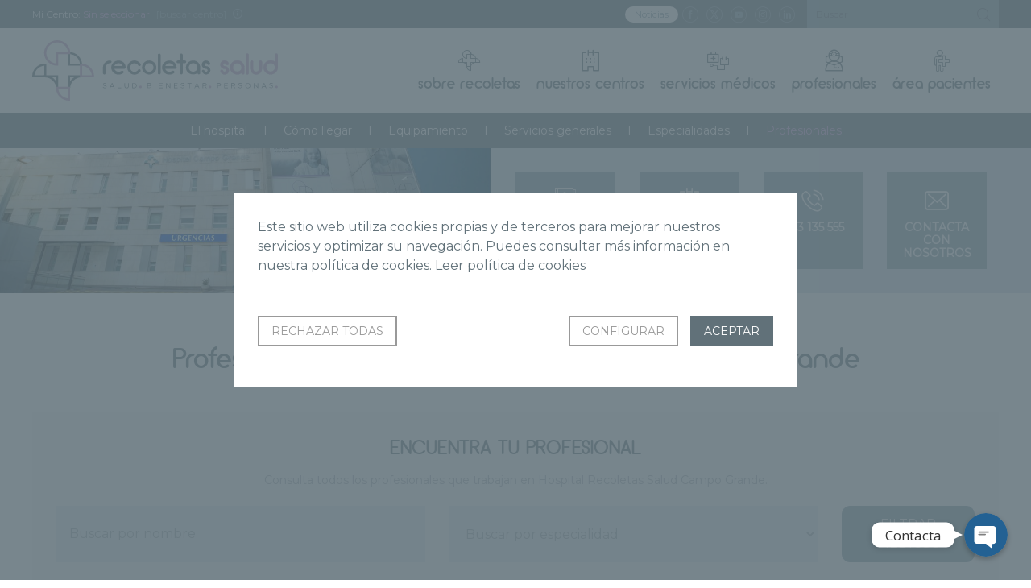

--- FILE ---
content_type: text/html; charset=UTF-8
request_url: https://www.gruporecoletas.com/hospitales/hospital-recoletas-campo-grande/profesionales/
body_size: 25063
content:

<!DOCTYPE html>
<html lang="es">
<head>
	<title>Profesionales del Hospital Recoletas Salud Campo Grande - Grupo Recoletas Salud</title>
	<base href="https://www.gruporecoletas.com/" target="_self">

	<meta charset="utf-8">
	<meta http-equiv="imagetoolbar" content="no">
	<meta http-equiv="cache-control" content="no-cache">
	<meta http-equiv="X-UA-Compatible" content="IE=edge">

	<meta name="title" content="Profesionales del Hospital Recoletas Salud Campo Grande - Grupo Recoletas Salud" >
	<meta name="description" content="Profesionales del Hospital Recoletas Salud Campo Grande, perteneciente a Recoletas Salud">
	<meta name="dc.title" content="Profesionales del Hospital Recoletas Salud Campo Grande - Grupo Recoletas Salud" >
	<meta name="dc.description" content="Profesionales del Hospital Recoletas Salud Campo Grande, perteneciente a Recoletas Salud" >
	<meta name="author" content="gruporecoletas.es">
	<meta name="viewport" content="width=device-width, initial-scale=1">
	<meta name="Copyright" content="2026">
	<link rel="icon" type="image/png" href="images/favicon.png">
							<meta name="robots" content="index, follow, all">	<link rel="canonical" href="https://www.gruporecoletas.com/hospitales/hospital-recoletas-campo-grande/profesionales/">
	
		<meta property="og:title" content="Profesionales del Hospital Recoletas Salud Campo Grande - Grupo Recoletas Salud">
	<meta property="og:description" content="Profesionales del Hospital Recoletas Salud Campo Grande, perteneciente a Recoletas Salud">
	<meta property="og:image" content="https://www.gruporecoletas.com/imagenes/centros/6239_Diseno_sin_titulo_2.jpg">
	<meta property="og:image:width" content="990">
	<meta property="og:image:height" content="440">
	<meta property="og:type" content="website">
	<meta property="og:locale" content="es">
	<meta property="og:url" content="https://www.gruporecoletas.com/hospitales/hospital-recoletas-campo-grande/profesionales/">

	<meta name="twitter:title" content="Profesionales del Hospital Recoletas Salud Campo Grande - Grupo Recoletas Salud">
	<meta name="twitter:description" content="Profesionales del Hospital Recoletas Salud Campo Grande, perteneciente a Recoletas Salud">
	<meta name="twitter:image" content="https://www.gruporecoletas.com/imagenes/centros/6239_Diseno_sin_titulo_2.jpg">
	<meta name="twitter:url" content="https://www.gruporecoletas.com/hospitales/hospital-recoletas-campo-grande/profesionales/">

	<link rel="stylesheet" href="_css/jquery.fancybox.min.css">
<link rel="stylesheet" href="_css/gruporecoletas.css?v3.08">
<link rel="stylesheet" href="_css/gruporecoletas-modulos.css">
<link rel="stylesheet" href="_css/chaty-front.min.css">
	
	
	
	<script src="https://code.jquery.com/jquery-3.2.1.min.js"></script>
<script src="_js/slick.min.js"></script>
<script src="_js/jquery.fancybox.min.js"></script>
<script src="_js/gruporecoletas.min.js?v1.20"></script>
<script src="_js/cookies.min.js?v1.23"></script>
<script type='text/javascript' id='chaty-pro-front-end-js-extra'>
/* <![CDATA[ */
var chaty_settings = {"chaty_widgets":[{"has_date_setting":0,"date_utc_diff":0,"chaty_start_time":"","chaty_end_time":"","isPRO":1,"cht_cta_text_color":"#333333","cht_cta_bg_color":"#ffffff","click_setting":"click","pending_messages":"off","number_of_messages":"1","number_bg_color":"#dd0000","number_color":"#ffffff","position":"right","pos_side":"right","bot":25,"side":25,"device":"desktop_active mobile_active","color":"#236193","rgb_color":"239,128,177","widget_size":"54","widget_type":"chat-base","custom_css":"","widget_img":"","cta":"Contacta","active":"true","close_text":"Ocultar","analytics":"1","save_user_clicks":0,"close_img":"","is_mobile":0,"ajax_url":"","animation_class":"spin","time_trigger":"yes","trigger_time":"0","exit_intent":"no","on_page_scroll":"no","page_scroll":"0","gmt":"","display_conditions":0,"display_rules":[],"display_state":"click","has_close_button":"yes","countries":[],"widget_index":"","widget_nonce":"38ab9d45ea","mode":"vertical","social":[{"val":"983135555","default_icon":"<svg aria-hidden=\"true\" class=\"ico_d \" width=\"39\" height=\"39\" viewBox=\"0 0 39 39\" fill=\"none\" xmlns=\"http:\/\/www.w3.org\/2000\/svg\" style=\"transform: rotate(0deg);\"><circle class=\"color-element\" cx=\"19.4395\" cy=\"19.4395\" r=\"19.4395\" fill=\"#03E78B\"\/><path d=\"M19.3929 14.9176C17.752 14.7684 16.2602 14.3209 14.7684 13.7242C14.0226 13.4259 13.1275 13.7242 12.8292 14.4701L11.7849 16.2602C8.65222 14.6193 6.11623 11.9341 4.47529 8.95057L6.41458 7.90634C7.16046 7.60799 7.45881 6.71293 7.16046 5.96705C6.56375 4.47529 6.11623 2.83435 5.96705 1.34259C5.96705 0.596704 5.22117 0 4.47529 0H0.745882C0.298353 0 5.69062e-07 0.298352 5.69062e-07 0.745881C5.69062e-07 3.72941 0.596704 6.71293 1.93929 9.3981C3.87858 13.575 7.30964 16.8569 11.3374 18.7962C14.0226 20.1388 17.0061 20.7355 19.9896 20.7355C20.4371 20.7355 20.7355 20.4371 20.7355 19.9896V16.4094C20.7355 15.5143 20.1388 14.9176 19.3929 14.9176Z\" transform=\"translate(9.07179 9.07178)\" fill=\"white\"\/><\/svg>","bg_color":"#03E78B","rbg_color":"3,231,139","title":"Tel\u00e9fono","img_url":"","social_channel":"phone","channel_type":"phone","href_url":"tel:983135555","desktop_target":"","mobile_target":"","qr_code_image":"","channel":"Phone","channel_nonce":"6dddc10f3b","is_mobile":1,"is_desktop":1,"mobile_url":"tel:983135555","on_click":"","has_font":0,"has_custom_popup":0,"popup_html":"","is_default_open":0,"channel_id":"cht-channel-0","pre_set_message":""},{"val":"34634726018","default_icon":"<svg aria-hidden=\"true\" class=\"ico_d \" width=\"39\" height=\"39\" viewBox=\"0 0 39 39\" fill=\"none\" xmlns=\"http:\/\/www.w3.org\/2000\/svg\" style=\"transform: rotate(0deg);\"><circle class=\"color-element\" cx=\"19.4395\" cy=\"19.4395\" r=\"19.4395\" fill=\"#49E670\"\/><path d=\"M12.9821 10.1115C12.7029 10.7767 11.5862 11.442 10.7486 11.575C10.1902 11.7081 9.35269 11.8411 6.84003 10.7767C3.48981 9.44628 1.39593 6.25317 1.25634 6.12012C1.11674 5.85403 2.13001e-06 4.39053 2.13001e-06 2.92702C2.13001e-06 1.46351 0.83755 0.665231 1.11673 0.399139C1.39592 0.133046 1.8147 1.01506e-06 2.23348 1.01506e-06C2.37307 1.01506e-06 2.51267 1.01506e-06 2.65226 1.01506e-06C2.93144 1.01506e-06 3.21063 -2.02219e-06 3.35022 0.532183C3.62941 1.19741 4.32736 2.66092 4.32736 2.79397C4.46696 2.92702 4.46696 3.19311 4.32736 3.32616C4.18777 3.59225 4.18777 3.59224 3.90858 3.85834C3.76899 3.99138 3.6294 4.12443 3.48981 4.39052C3.35022 4.52357 3.21063 4.78966 3.35022 5.05576C3.48981 5.32185 4.18777 6.38622 5.16491 7.18449C6.42125 8.24886 7.39839 8.51496 7.81717 8.78105C8.09636 8.91409 8.37554 8.9141 8.65472 8.648C8.93391 8.38191 9.21309 7.98277 9.49228 7.58363C9.77146 7.31754 10.0507 7.1845 10.3298 7.31754C10.609 7.45059 12.2841 8.11582 12.5633 8.38191C12.8425 8.51496 13.1217 8.648 13.1217 8.78105C13.1217 8.78105 13.1217 9.44628 12.9821 10.1115Z\" transform=\"translate(12.9597 12.9597)\" fill=\"#FAFAFA\"\/><path d=\"M0.196998 23.295L0.131434 23.4862L0.323216 23.4223L5.52771 21.6875C7.4273 22.8471 9.47325 23.4274 11.6637 23.4274C18.134 23.4274 23.4274 18.134 23.4274 11.6637C23.4274 5.19344 18.134 -0.1 11.6637 -0.1C5.19344 -0.1 -0.1 5.19344 -0.1 11.6637C-0.1 13.9996 0.624492 16.3352 1.93021 18.2398L0.196998 23.295ZM5.87658 19.8847L5.84025 19.8665L5.80154 19.8788L2.78138 20.8398L3.73978 17.9646L3.75932 17.906L3.71562 17.8623L3.43104 17.5777C2.27704 15.8437 1.55796 13.8245 1.55796 11.6637C1.55796 6.03288 6.03288 1.55796 11.6637 1.55796C17.2945 1.55796 21.7695 6.03288 21.7695 11.6637C21.7695 17.2945 17.2945 21.7695 11.6637 21.7695C9.64222 21.7695 7.76778 21.1921 6.18227 20.039L6.17557 20.0342L6.16817 20.0305L5.87658 19.8847Z\" transform=\"translate(7.7758 7.77582)\" fill=\"white\" stroke=\"white\" stroke-width=\"0.2\"\/><\/svg>","bg_color":"#49E670","rbg_color":"73,230,112","title":"Whatsapp - Horario: L-V | 8-22h","img_url":"","social_channel":"whatsapp","channel_type":"whatsapp","href_url":"https:\/\/web.whatsapp.com\/send?phone=34634726018","desktop_target":"_blank","mobile_target":"","qr_code_image":"","channel":"Whatsapp","channel_nonce":"845f64e167","is_mobile":1,"is_desktop":1,"mobile_url":"https:\/\/wa.me\/34634726018","on_click":"","has_font":0,"has_custom_popup":0,"popup_html":"","is_default_open":0,"channel_id":"cht-channel-1","pre_set_message":""}],"font_family":"Open Sans"}],"object_settings":{"has_date_setting":0,"date_utc_diff":0,"chaty_start_time":"","chaty_end_time":"","isPRO":1,"cht_cta_text_color":"#333333","cht_cta_bg_color":"#ffffff","click_setting":"click","pending_messages":"off","number_of_messages":"1","number_bg_color":"#dd0000","number_color":"#ffffff","position":"right","pos_side":"right","bot":25,"side":25,"device":"desktop_active mobile_active","color":"#236193","rgb_color":"239,128,177","widget_size":"54","widget_type":"chat-base","custom_css":"","widget_img":"","cta":"Contacta","active":"true","close_text":"Ocultar","analytics":"1","save_user_clicks":0,"close_img":"","is_mobile":0,"ajax_url":"","animation_class":"spin","time_trigger":"yes","trigger_time":"0","exit_intent":"no","on_page_scroll":"no","page_scroll":"0","gmt":"","display_conditions":0,"display_rules":[],"display_state":"click","has_close_button":"yes","countries":[],"widget_index":"","widget_nonce":"38ab9d45ea","mode":"vertical","social":[{"val":"983135555","default_icon":"<svg aria-hidden=\"true\" class=\"ico_d \" width=\"39\" height=\"39\" viewBox=\"0 0 39 39\" fill=\"none\" xmlns=\"http:\/\/www.w3.org\/2000\/svg\" style=\"transform: rotate(0deg);\"><circle class=\"color-element\" cx=\"19.4395\" cy=\"19.4395\" r=\"19.4395\" fill=\"#03E78B\"\/><path d=\"M19.3929 14.9176C17.752 14.7684 16.2602 14.3209 14.7684 13.7242C14.0226 13.4259 13.1275 13.7242 12.8292 14.4701L11.7849 16.2602C8.65222 14.6193 6.11623 11.9341 4.47529 8.95057L6.41458 7.90634C7.16046 7.60799 7.45881 6.71293 7.16046 5.96705C6.56375 4.47529 6.11623 2.83435 5.96705 1.34259C5.96705 0.596704 5.22117 0 4.47529 0H0.745882C0.298353 0 5.69062e-07 0.298352 5.69062e-07 0.745881C5.69062e-07 3.72941 0.596704 6.71293 1.93929 9.3981C3.87858 13.575 7.30964 16.8569 11.3374 18.7962C14.0226 20.1388 17.0061 20.7355 19.9896 20.7355C20.4371 20.7355 20.7355 20.4371 20.7355 19.9896V16.4094C20.7355 15.5143 20.1388 14.9176 19.3929 14.9176Z\" transform=\"translate(9.07179 9.07178)\" fill=\"white\"\/><\/svg>","bg_color":"#03E78B","rbg_color":"3,231,139","title":"Tel\u00e9fono","img_url":"","social_channel":"phone","channel_type":"phone","href_url":"tel:983135555","desktop_target":"","mobile_target":"","qr_code_image":"","channel":"Phone","channel_nonce":"6dddc10f3b","is_mobile":1,"is_desktop":1,"mobile_url":"tel:983135555","on_click":"","has_font":0,"has_custom_popup":0,"popup_html":"","is_default_open":0,"channel_id":"cht-channel-0","pre_set_message":""},{"val":"34634726018","default_icon":"<svg aria-hidden=\"true\" class=\"ico_d \" width=\"39\" height=\"39\" viewBox=\"0 0 39 39\" fill=\"none\" xmlns=\"http:\/\/www.w3.org\/2000\/svg\" style=\"transform: rotate(0deg);\"><circle class=\"color-element\" cx=\"19.4395\" cy=\"19.4395\" r=\"19.4395\" fill=\"#49E670\"\/><path d=\"M12.9821 10.1115C12.7029 10.7767 11.5862 11.442 10.7486 11.575C10.1902 11.7081 9.35269 11.8411 6.84003 10.7767C3.48981 9.44628 1.39593 6.25317 1.25634 6.12012C1.11674 5.85403 2.13001e-06 4.39053 2.13001e-06 2.92702C2.13001e-06 1.46351 0.83755 0.665231 1.11673 0.399139C1.39592 0.133046 1.8147 1.01506e-06 2.23348 1.01506e-06C2.37307 1.01506e-06 2.51267 1.01506e-06 2.65226 1.01506e-06C2.93144 1.01506e-06 3.21063 -2.02219e-06 3.35022 0.532183C3.62941 1.19741 4.32736 2.66092 4.32736 2.79397C4.46696 2.92702 4.46696 3.19311 4.32736 3.32616C4.18777 3.59225 4.18777 3.59224 3.90858 3.85834C3.76899 3.99138 3.6294 4.12443 3.48981 4.39052C3.35022 4.52357 3.21063 4.78966 3.35022 5.05576C3.48981 5.32185 4.18777 6.38622 5.16491 7.18449C6.42125 8.24886 7.39839 8.51496 7.81717 8.78105C8.09636 8.91409 8.37554 8.9141 8.65472 8.648C8.93391 8.38191 9.21309 7.98277 9.49228 7.58363C9.77146 7.31754 10.0507 7.1845 10.3298 7.31754C10.609 7.45059 12.2841 8.11582 12.5633 8.38191C12.8425 8.51496 13.1217 8.648 13.1217 8.78105C13.1217 8.78105 13.1217 9.44628 12.9821 10.1115Z\" transform=\"translate(12.9597 12.9597)\" fill=\"#FAFAFA\"\/><path d=\"M0.196998 23.295L0.131434 23.4862L0.323216 23.4223L5.52771 21.6875C7.4273 22.8471 9.47325 23.4274 11.6637 23.4274C18.134 23.4274 23.4274 18.134 23.4274 11.6637C23.4274 5.19344 18.134 -0.1 11.6637 -0.1C5.19344 -0.1 -0.1 5.19344 -0.1 11.6637C-0.1 13.9996 0.624492 16.3352 1.93021 18.2398L0.196998 23.295ZM5.87658 19.8847L5.84025 19.8665L5.80154 19.8788L2.78138 20.8398L3.73978 17.9646L3.75932 17.906L3.71562 17.8623L3.43104 17.5777C2.27704 15.8437 1.55796 13.8245 1.55796 11.6637C1.55796 6.03288 6.03288 1.55796 11.6637 1.55796C17.2945 1.55796 21.7695 6.03288 21.7695 11.6637C21.7695 17.2945 17.2945 21.7695 11.6637 21.7695C9.64222 21.7695 7.76778 21.1921 6.18227 20.039L6.17557 20.0342L6.16817 20.0305L5.87658 19.8847Z\" transform=\"translate(7.7758 7.77582)\" fill=\"white\" stroke=\"white\" stroke-width=\"0.2\"\/><\/svg>","bg_color":"#49E670","rbg_color":"73,230,112","title":"Whatsapp","img_url":"","social_channel":"whatsapp","channel_type":"whatsapp","href_url":"https:\/\/web.whatsapp.com\/send?phone=34634726018","desktop_target":"_blank","mobile_target":"","qr_code_image":"","channel":"Whatsapp","channel_nonce":"845f64e167","is_mobile":1,"is_desktop":1,"mobile_url":"https:\/\/wa.me\/34634726018","on_click":"","has_font":0,"has_custom_popup":0,"popup_html":"","is_default_open":0,"channel_id":"cht-channel-1","pre_set_message":""}],"font_family":"Open Sans"},"widget_status":[{"on_page_status":0,"is_displayed":0}],"ajax_url":"","data_analytics_settings":"off"};
/* ]]> */
</script>
<script src="_js/cht-front-script.min.js"></script>

				<script type="text/javascript" src='_js/gruporecoletas-profesionales.min.js'></script>
				
</head>

<body>

<!-- Google Tag Manager (noscript) -->
<noscript><iframe src="https://www.googletagmanager.com/ns.html?id=GTM-PFDLKTR"
height="0" width="0" style="display:none;visibility:hidden"></iframe></noscript>
<!-- End Google Tag Manager (noscript) -->

<!-- Google Tag Manager (noscript) -->
<noscript><iframe src="https://www.googletagmanager.com/ns.html?id=GTM-MVMWCTX"
height="0" width="0" style="display:none;visibility:hidden"></iframe></noscript>
<!-- End Google Tag Manager (noscript) -->

<header>
	<section class="opciones dv3-top">
		<ul>
						<li>
				
				<span class="oculta">Mi Centro:</span> <strong id="centrotexto">Sin seleccionar</strong>
				<a href="#seleccion-centros" data-fancybox data-src="#seleccion-centros" title="Seleccionar centros" id="selecionarcentro">[buscar centro]</a>
				<a href="#informacion-centros" data-fancybox data-src="#informacion-centros" title="Información sobre la elección de Centro"><span class="ico-info"></span></a>

				<div id="informacion-centros">
					<p><img src="images/gruporecoletas-logo.svg" alt="Grupo Recoletas Red Hospitalaria"></p>
					<p>Con esta función podrás seleccionar tu centro de referencia. Al seleccionar un centro se mostrará la información relacionada de manera automática, así podrás ahorrar tiempo en la búsqueda de contenido y petición de citas.</p>
			  </div>
				<div id="seleccion-centros">
					<p><img src="images/gruporecoletas-logo.svg" alt="Grupo Recoletas Red Hospitalaria"></p>
					<p>Selecciona tu Centro para obtener noticias e información de tu centro.</p>

												<p class="mtop">Hospitales</p>
							<ul>
																		
										<li ><a href="#" class="micentro" id="micentro_10590" data="10590" title="Clínica Ponferrada">
											Clínica Ponferrada										</a></li>
																			
										<li ><a href="#" class="micentro" id="micentro_6242" data="6242" title="Hospital Recoletas Salud Burgos">
											Hospital Recoletas Salud Burgos										</a></li>
																			
										<li ><a href="#" class="micentro" id="micentro_6239" data="6239" title="Hospital Recoletas Salud Campo Grande">
											Hospital Recoletas Salud Campo Grande										</a></li>
																			
										<li ><a href="#" class="micentro" id="micentro_10605" data="10605" title="Hospital Recoletas Salud Capuchinos">
											Hospital Recoletas Salud Capuchinos										</a></li>
																			
										<li ><a href="#" class="micentro" id="micentro_10602" data="10602" title="Hospital Recoletas Salud Cosaga">
											Hospital Recoletas Salud Cosaga										</a></li>
																			
										<li ><a href="#" class="micentro" id="micentro_6243" data="6243" title="Hospital Recoletas Salud Cuenca">
											Hospital Recoletas Salud Cuenca										</a></li>
																			
										<li ><a href="#" class="micentro" id="micentro_10603" data="10603" title="Hospital Recoletas Salud El Carmen">
											Hospital Recoletas Salud El Carmen										</a></li>
																			
										<li ><a href="#" class="micentro" id="micentro_6240" data="6240" title="Hospital Recoletas Salud Felipe II">
											Hospital Recoletas Salud Felipe II										</a></li>
																			
										<li ><a href="#" class="micentro" id="micentro_10601" data="10601" title="Hospital Recoletas Salud López Cano">
											Hospital Recoletas Salud López Cano										</a></li>
																			
										<li ><a href="#" class="micentro" id="micentro_10597" data="10597" title="Hospital Recoletas Salud Marbella">
											Hospital Recoletas Salud Marbella										</a></li>
																			
										<li ><a href="#" class="micentro" id="micentro_7383" data="7383" title="Hospital Recoletas Salud Palencia">
											Hospital Recoletas Salud Palencia										</a></li>
																			
										<li ><a href="#" class="micentro" id="micentro_6245" data="6245" title="Hospital Recoletas Salud Segovia">
											Hospital Recoletas Salud Segovia										</a></li>
																			
										<li ><a href="#" class="micentro" id="micentro_6246" data="6246" title="Hospital Recoletas Salud Zamora">
											Hospital Recoletas Salud Zamora										</a></li>
																</ul>
													<p class="mtop">Centros médicos</p>
							<ul>
																		
										<li ><a href="#" class="micentro" id="micentro_10588" data="10588" title="Centro de Podología Avanzada Recoletas Salud">
											Centro de Podología Avanzada Recoletas Salud										</a></li>
																			
										<li ><a href="#" class="micentro" id="micentro_10573" data="10573" title="Centro de Rehabilitación y Fisioterapia Recoletas Salud Burgos">
											Centro de Rehabilitación y Fisioterapia Recoletas Salud Burgos										</a></li>
																			
										<li ><a href="#" class="micentro" id="micentro_10598" data="10598" title="Centro de Rehabilitación y Fisioterapia Recoletas Salud Segovia">
											Centro de Rehabilitación y Fisioterapia Recoletas Salud Segovia										</a></li>
																			
										<li ><a href="#" class="micentro" id="micentro_10559" data="10559" title="Centro Médico Recoletas Angustias">
											Centro Médico Recoletas Angustias										</a></li>
																			
										<li ><a href="#" class="micentro" id="micentro_10553" data="10553" title="Centro Médico Recoletas Avenida Castilla">
											Centro Médico Recoletas Avenida Castilla										</a></li>
																			
										<li ><a href="#" class="micentro" id="micentro_10556" data="10556" title="Centro Médico Recoletas Benavente">
											Centro Médico Recoletas Benavente										</a></li>
																			
										<li ><a href="#" class="micentro" id="micentro_9598" data="9598" title="Centro Médico Recoletas Calzadas">
											Centro Médico Recoletas Calzadas										</a></li>
																			
										<li ><a href="#" class="micentro" id="micentro_8877" data="8877" title="Centro Médico Recoletas Ezequiel González">
											Centro Médico Recoletas Ezequiel González										</a></li>
																			
										<li ><a href="#" class="micentro" id="micentro_10560" data="10560" title="Centro Médico Recoletas Guardo">
											Centro Médico Recoletas Guardo										</a></li>
																			
										<li ><a href="#" class="micentro" id="micentro_6241" data="6241" title="Centro Médico Recoletas Paracelso">
											Centro Médico Recoletas Paracelso										</a></li>
																			
										<li ><a href="#" class="micentro" id="micentro_10591" data="10591" title="Centro Médico Recoletas Salud Campoamor">
											Centro Médico Recoletas Salud Campoamor										</a></li>
																			
										<li ><a href="#" class="micentro" id="micentro_10562" data="10562" title="Centro Médico Recoletas Salud Cervantes">
											Centro Médico Recoletas Salud Cervantes										</a></li>
																			
										<li ><a href="#" class="micentro" id="micentro_10592" data="10592" title="Centro Médico Recoletas Salud Dermoestética">
											Centro Médico Recoletas Salud Dermoestética										</a></li>
																			
										<li ><a href="#" class="micentro" id="micentro_10575" data="10575" title="Centro Médico Recoletas Salud Íscar">
											Centro Médico Recoletas Salud Íscar										</a></li>
																			
										<li ><a href="#" class="micentro" id="micentro_10563" data="10563" title="Centro Médico Recoletas Salud Jardín Botánico">
											Centro Médico Recoletas Salud Jardín Botánico										</a></li>
																			
										<li ><a href="#" class="micentro" id="micentro_10558" data="10558" title="Centro Médico Recoletas Salud La Marquesina">
											Centro Médico Recoletas Salud La Marquesina										</a></li>
																			
										<li ><a href="#" class="micentro" id="micentro_10587" data="10587" title="Centro Médico Recoletas Salud Laguna">
											Centro Médico Recoletas Salud Laguna										</a></li>
																			
										<li ><a href="#" class="micentro" id="micentro_10576" data="10576" title="Centro Médico Recoletas Salud Medina I">
											Centro Médico Recoletas Salud Medina I										</a></li>
																			
										<li ><a href="#" class="micentro" id="micentro_10577" data="10577" title="Centro Médico Recoletas Salud Medina II">
											Centro Médico Recoletas Salud Medina II										</a></li>
																			
										<li ><a href="#" class="micentro" id="micentro_10593" data="10593" title="Centro Médico Recoletas Salud Salamanca">
											Centro Médico Recoletas Salud Salamanca										</a></li>
																			
										<li ><a href="#" class="micentro" id="micentro_8962" data="8962" title="Centro Médico Recoletas San Antonio">
											Centro Médico Recoletas San Antonio										</a></li>
																			
										<li ><a href="#" class="micentro" id="micentro_8950" data="8950" title="Centro Médico Recoletas Tres Cruces">
											Centro Médico Recoletas Tres Cruces										</a></li>
																			
										<li ><a href="#" class="micentro" id="micentro_9610" data="9610" title="Centro Médico Recoletas VEA">
											Centro Médico Recoletas VEA										</a></li>
																			
										<li ><a href="#" class="micentro" id="micentro_10557" data="10557" title="Unidad de la Mujer Recoletas">
											Unidad de la Mujer Recoletas										</a></li>
																			
										<li ><a href="#" class="micentro" id="micentro_10586" data="10586" title="Unidad de la Mujer Recoletas Salud Palencia">
											Unidad de la Mujer Recoletas Salud Palencia										</a></li>
																			
										<li ><a href="#" class="micentro" id="micentro_10580" data="10580" title="Unidad de la Mujer Recoletas Salud Segovia">
											Unidad de la Mujer Recoletas Salud Segovia										</a></li>
																</ul>
													<p class="mtop">Centros de diagnóstico</p>
							<ul>
																		
										<li ><a href="#" class="micentro" id="micentro_10554" data="10554" title="CCM Imagen Diagnóstica">
											CCM Imagen Diagnóstica										</a></li>
																			
										<li ><a href="#" class="micentro" id="micentro_10604" data="10604" title="Centro de Diagnóstico por la Imagen Recoletas Salud Salamanca">
											Centro de Diagnóstico por la Imagen Recoletas Salud Salamanca										</a></li>
																			
										<li ><a href="#" class="micentro" id="micentro_9189" data="9189" title="Centro Diagnóstico Recoletas Plasencia">
											Centro Diagnóstico Recoletas Plasencia										</a></li>
																			
										<li ><a href="#" class="micentro" id="micentro_9813" data="9813" title="Centro Diagnóstico Santa Lucía">
											Centro Diagnóstico Santa Lucía										</a></li>
																			
										<li ><a href="#" class="micentro" id="micentro_10552" data="10552" title="Instituto Radiológico Cántabro">
											Instituto Radiológico Cántabro										</a></li>
																			
										<li ><a href="#" class="micentro" id="micentro_10567" data="10567" title="Servicio de Diagnóstico por la Imagen Centro Médico Recoletas La Marquesina">
											Servicio de Diagnóstico por la Imagen Centro Médico Recoletas La Marquesina										</a></li>
																			
										<li ><a href="#" class="micentro" id="micentro_10589" data="10589" title="Servicio de Diagnóstico por la Imagen Centro Médico Recoletas Salud Calzadas">
											Servicio de Diagnóstico por la Imagen Centro Médico Recoletas Salud Calzadas										</a></li>
																			
										<li ><a href="#" class="micentro" id="micentro_10571" data="10571" title="Servicio de Diagnóstico por la Imagen Hospital Recoletas Salud Burgos">
											Servicio de Diagnóstico por la Imagen Hospital Recoletas Salud Burgos										</a></li>
																			
										<li ><a href="#" class="micentro" id="micentro_10565" data="10565" title="Servicio de Diagnóstico por la Imagen Hospital Recoletas Salud Campo Grande">
											Servicio de Diagnóstico por la Imagen Hospital Recoletas Salud Campo Grande										</a></li>
																			
										<li ><a href="#" class="micentro" id="micentro_10572" data="10572" title="Servicio de Diagnóstico por la Imagen Hospital Recoletas Salud Cuenca">
											Servicio de Diagnóstico por la Imagen Hospital Recoletas Salud Cuenca										</a></li>
																			
										<li ><a href="#" class="micentro" id="micentro_10566" data="10566" title="Servicio de Diagnóstico por la Imagen Hospital Recoletas Salud Felipe II">
											Servicio de Diagnóstico por la Imagen Hospital Recoletas Salud Felipe II										</a></li>
																			
										<li ><a href="#" class="micentro" id="micentro_10569" data="10569" title="Servicio de Diagnóstico por la Imagen Hospital Recoletas Salud Segovia">
											Servicio de Diagnóstico por la Imagen Hospital Recoletas Salud Segovia										</a></li>
																			
										<li ><a href="#" class="micentro" id="micentro_10570" data="10570" title="Servicio de Diagnóstico por la Imagen Hospital Recoletas Salud Zamora">
											Servicio de Diagnóstico por la Imagen Hospital Recoletas Salud Zamora										</a></li>
																			
										<li ><a href="#" class="micentro" id="micentro_10595" data="10595" title="Servicio de Diagnóstico por la Imagen Unidad de la Mujer Recoletas Salud Palencia">
											Servicio de Diagnóstico por la Imagen Unidad de la Mujer Recoletas Salud Palencia										</a></li>
																			
										<li ><a href="#" class="micentro" id="micentro_10596" data="10596" title="Servicio de Diagnóstico por la Imagen Unidad de la Mujer Recoletas Salud Segovia">
											Servicio de Diagnóstico por la Imagen Unidad de la Mujer Recoletas Salud Segovia										</a></li>
																			
										<li ><a href="#" class="micentro" id="micentro_10568" data="10568" title="Servicio de Diagnóstico por la Imagen Unidad de la Mujer Recoletas Salud Valladolid">
											Servicio de Diagnóstico por la Imagen Unidad de la Mujer Recoletas Salud Valladolid										</a></li>
																			
										<li ><a href="#" class="micentro" id="micentro_10555" data="10555" title="Servicio Diagnóstico por la Imagen Hospital Recoletas Palencia">
											Servicio Diagnóstico por la Imagen Hospital Recoletas Palencia										</a></li>
																</ul>
													<p class="mtop">Institutos y unidades</p>
							<ul>
															</ul>
													<p class="mtop">Clínicas de Medicina Reproductiva</p>
							<ul>
															</ul>
											<p><em>Si no se quiere seleccionar ningún centro pulse sobre el centro que está seleccionado para eliminarlo</em></p>
			  </div>
			</li>
			
						<li class="redes">
				<a href="https://www.gruporecoletas.com/noticias/"  class="noticiast" style="padding-top: 2px;padding-left:12px;padding-right:12px;" title="Noticias">Noticias</a>
				<a href="https://www.facebook.com/RecoletasSalud" target="_blank" rel="nofollow" title="Facebook de Grupo Recoletas"><span class="ico-facebook"></span></a>
<a href="https://twitter.com/RecoletasSalud" target="_blank" rel="nofollow" title="Twitter de Grupo Recoletas"><span class="ico-twitter"></span></a>
<a href="https://www.youtube.com/@recoletassalud" target="_blank" rel="nofollow" title="Youtube de Grupo Recoletas"><span class="ico-youtube"></span></a>
<a href="https://www.instagram.com/recoletassalud/" target="_blank" rel="nofollow" title="Instagram de Grupo Recoletas"><span class="ico-instagram"></span></a>
<a href="https://www.linkedin.com/company/recoletas-salud/" target="_blank" rel="nofollow" title="Linkedin de Grupo Recoletas"><span class="ico-linkedin"></span></a>
			</li>
			
						<li>
				<span class="btn-buscar"><span class="ico-lupa"></span></span>
				<form name="frmBusqueda" action="busqueda/" method="post">
					<input type="search" name="campobusqueda" placeholder="Buscar" required>

					<button type="submit" name="btnBuscar"><span class="ico-lupa"></span></button>
				</form>
			</li>
					</ul>
	</section>

	<section class="cabecera">
		<div class="logo dv1-top"><a href="https://www.gruporecoletas.com/" title="Ir a la página de inicio de Grupo Recoletas Red Hospitalaria"><img src="images/gruporecoletas-logo.svg" alt="Grupo Recoletas Red Hospitalaria"></a></div>
		<a href="#" class="icono-menu dv2-top" title="Desplegar menú"><span></span><span></span><span></span></a>
		<nav class="dv2-fade">
			<ul>
				<li><a href="#" title="Sobre Recoletas">
						<span class="ico-logo-recoletas"></span>
						Sobre Recoletas
					</a>
					<div class="submenu">
						<div class="interiorP">
							<ul class="menulista">
								<li><a href="quienes-somos/" title="Quiénes somos">Quiénes somos</a></li>
								<li><a href="excelencia/" title="Excelencia">Excelencia</a></li>
								<li><a href="noticias/" title="Noticias">Noticias</a></li>
								<li><a href="recoletas-salud/" title="Revista Salud">Recoletas Salud</a></li>
								<li><a href="trabaja-con-nosotros/" title="Trabaja con nosotros">Trabaja con nosotros</a></li>
								<li><a href="canal-etico/" title="Canal Ético">Canal Ético</a></li>
							</ul>
						</div>
					</div>
				</li>
				<li><a href="nuestros-centros/" title="Nuestros Centros">
						<span class="ico-centros"></span>
						Nuestros Centros
					</a>
					<div class="submenu">
						<div class="interiorNP">
															<ul class="secciones">
																			<li><a href="#" title="Hospitales" class="activo" >Hospitales</a></li>
																				<li><a href="#" title="Centros médicos"  >Centros médicos</a></li>
																				<li><a href="#" title="Centros de diagnóstico"  >Centros de diagnóstico</a></li>
																				<li><a href="#" title="Institutos y unidades"  >Institutos y unidades</a></li>
																				<li><a href="#" title="Clínicas de Medicina Reproductiva"  >Clínicas de Medicina Reproductiva</a></li>
																		</ul>
							
																<p>Hospitales</p>
									<ul class="categorias activo">

																							<li>
														<a href="hospitales/hospital-recoletas-campo-grande/" title="Hospital Recoletas Salud Campo Grande">
															<figure><img src="imagenes/centros/m6239_Diseno_sin_titulo_2.jpg" alt="Hospital Recoletas Salud Campo Grande"></figure>
															<strong>Hospital Recoletas Salud Campo Grande <em>Valladolid</em></strong>
														</a>
													</li>
																									<li>
														<a href="hospitales/hospital-recoletas-felipe-ii/" title="Hospital Recoletas Salud Felipe II">
															<figure><img src="imagenes/centros/m6240_HOSPITAL_FELIPE_II_2023.jpg" alt="Hospital Recoletas Salud Felipe II"></figure>
															<strong>Hospital Recoletas Salud Felipe II <em>Valladolid</em></strong>
														</a>
													</li>
																									<li>
														<a href="hospitales/hospital-recoletas-burgos/" title="Hospital Recoletas Salud Burgos">
															<figure><img src="imagenes/centros/m6242_Exterior_Hospital_red_2.jpg" alt="Hospital Recoletas Salud Burgos"></figure>
															<strong>Hospital Recoletas Salud Burgos <em>Burgos</em></strong>
														</a>
													</li>
																									<li>
														<a href="hospitales/hospital-recoletas-cuenca/" title="Hospital Recoletas Salud Cuenca">
															<figure><img src="imagenes/centros/m6243_1.jpg" alt="Hospital Recoletas Salud Cuenca"></figure>
															<strong>Hospital Recoletas Salud Cuenca <em>Cuenca</em></strong>
														</a>
													</li>
																									<li>
														<a href="hospitales/hospital-recoletas-segovia/" title="Hospital Recoletas Salud Segovia">
															<figure><img src="imagenes/centros/m6245_Diseno_sin_titulo.jpg" alt="Hospital Recoletas Salud Segovia"></figure>
															<strong>Hospital Recoletas Salud Segovia <em>Segovia</em></strong>
														</a>
													</li>
																									<li>
														<a href="hospitales/hospital-recoletas-zamora/" title="Hospital Recoletas Salud Zamora">
															<figure><img src="imagenes/centros/m6246_Zamora_1.jpg" alt="Hospital Recoletas Salud Zamora"></figure>
															<strong>Hospital Recoletas Salud Zamora <em>Zamora</em></strong>
														</a>
													</li>
																									<li>
														<a href="hospitales/hospital-recoletas-palencia/" title="Hospital Recoletas Salud Palencia">
															<figure><img src="imagenes/centros/m7383_Diseno_sin_titulo_11.jpg" alt="Hospital Recoletas Salud Palencia"></figure>
															<strong>Hospital Recoletas Salud Palencia <em>Palencia</em></strong>
														</a>
													</li>
																							
											<li>
												<a href="https://clinicaponferrada.es/" title="Clínica Ponferrada" target="_blank">
													<figure><img src="images/ponferrada.jpg" alt="Clínica Ponferrada"></figure>
													<strong>Clínica Ponferrada<em>Ponferrada</em></strong>
												</a>
											</li>
											<li>
												<a href="https://cosaga.com/" title="Hospital Recoletas Salud Cosaga" target="_blank">
													<figure><img src="images/hospital-recoletas-salud-cosaga.png" alt="Hospital Recoletas Salud Cosaga"></figure>
													<strong>Hospital Recoletas Salud Cosaga<em>Ourense</em></strong>
												</a>
											</li>
											<li>
												<a href="https://www.centromedicoelcarmen.es/" title="Hospital Recoletas Salud El Carmen" target="_blank">
													<figure><img src="images/hospital-recoletas-salud-el-carmen.png" alt="Hospital Recoletas Salud El Carmen"></figure>
													<strong>Hospital Recoletas Salud El Carmen<em>Ourense</em></strong>
												</a>
											</li>
											<li>
												<a href="https://recoletasmarbella.com/es/" title="Hospital Recoletas Salud Marbella" target="_blank">
													<figure><img src="images/recoletas-salud-marbella.jpg" alt="Hospital Recoletas Salud Marbella"></figure>
													<strong>Hospital Recoletas Salud Marbella<em>Marbella</em></strong>
												</a>
											</li>
											<li>
												<a href="https://www.gmlopezcano.com/" title="Hospital Recoletas Salud López Cano" target="_blank">
													<figure><img src="images/recoletas-salud-lopez-canao.jpg" alt="Hospital Recoletas Salud López Cano"></figure>
													<strong>Hospital Recoletas Salud López Cano<em>Cádiz</em></strong>
												</a>
											</li>
											<li>
												<a href="https://hospitalveugenia.com/" title="Hospital Recoletas Salud Capuchinos" target="_blank">
													<figure><img src="images/recoletas-salud-capuchinos.png" alt="Hospital Recoletas Salud Capuchinos"></figure>
													<strong>Hospital Recoletas Salud Capuchinos<em>Sevilla</em></strong>
												</a>
											</li>
										
										
									</ul>
																		<p>Centros médicos</p>
									<ul class="categorias ">

																							<li>
														<a href="centros-medicos/centro-medico-recoletas-paracelso/" title="Centro Médico Recoletas Paracelso">
															<figure><img src="imagenes/centros/m6241_centro-medico-recoletas-paracelso.jpg" alt="Centro Médico Recoletas Paracelso"></figure>
															<strong>Centro Médico Recoletas Paracelso <em>Valladolid</em></strong>
														</a>
													</li>
																									<li>
														<a href="centros-medicos/centro-medico-recoletas-ezequiel-gonzalez/" title="Centro Médico Recoletas Ezequiel González">
															<figure><img src="imagenes/centros/m8877_8877_centro-medico-segovia.jpg" alt="Centro Médico Recoletas Ezequiel González"></figure>
															<strong>Centro Médico Recoletas Ezequiel González <em>Segovia</em></strong>
														</a>
													</li>
																									<li>
														<a href="centros-medicos/centro-medico-recoletas-tres-cruces/" title="Centro Médico Recoletas Tres Cruces">
															<figure><img src="imagenes/centros/m8950_8950_centro-medico-zamora.jpg" alt="Centro Médico Recoletas Tres Cruces"></figure>
															<strong>Centro Médico Recoletas Tres Cruces <em>Zamora</em></strong>
														</a>
													</li>
																									<li>
														<a href="centros-medicos/centro-medico-recoletas-san-antonio/" title="Centro Médico Recoletas San Antonio">
															<figure><img src="imagenes/centros/m8962_8962_centro-medico-palencia.jpg" alt="Centro Médico Recoletas San Antonio"></figure>
															<strong>Centro Médico Recoletas San Antonio <em>Palencia</em></strong>
														</a>
													</li>
																									<li>
														<a href="centros-medicos/centro-medico-recoletas-calzadas/" title="Centro Médico Recoletas Calzadas">
															<figure><img src="imagenes/centros/m9598_9598_centro-medico-burgos.jpg" alt="Centro Médico Recoletas Calzadas"></figure>
															<strong>Centro Médico Recoletas Calzadas <em>Burgos</em></strong>
														</a>
													</li>
																									<li>
														<a href="centros-medicos/centro-medico-recoletas-avda-castilla/" title="Centro Médico Recoletas Avenida Castilla">
															<figure><img src="imagenes/centros/m10553_avda-castilla-menu.jpg" alt="Centro Médico Recoletas Avenida Castilla"></figure>
															<strong>Centro Médico Recoletas Avenida Castilla <em>Palencia</em></strong>
														</a>
													</li>
																									<li>
														<a href="centros-medicos/centro-medico-recoletas-benavente/" title="Centro Médico Recoletas Benavente">
															<figure><img src="imagenes/centros/m10556_10556_portada_Recoletas-Benavente.jpg" alt="Centro Médico Recoletas Benavente"></figure>
															<strong>Centro Médico Recoletas Benavente <em>Benavente</em></strong>
														</a>
													</li>
																									<li>
														<a href="centros-medicos/centro-medico-recoletas-la-marquesina/" title="Centro Médico Recoletas Salud La Marquesina">
															<figure><img src="imagenes/centros/m10558_10558_clm_ext1.jpg" alt="Centro Médico Recoletas Salud La Marquesina"></figure>
															<strong>Centro Médico Recoletas Salud La Marquesina <em>Valladolid</em></strong>
														</a>
													</li>
																									<li>
														<a href="centros-medicos/centro-medico-recoletas-angustias/" title="Centro Médico Recoletas Angustias">
															<figure><img src="imagenes/centros/m10559_cmr-angustias.jpg" alt="Centro Médico Recoletas Angustias"></figure>
															<strong>Centro Médico Recoletas Angustias <em>Valladolid</em></strong>
														</a>
													</li>
																									<li>
														<a href="centros-medicos/centro-medico-recoletas-guardo/" title="Centro Médico Recoletas Guardo">
															<figure><img src="imagenes/centros/m10560_portada-guardo.jpg" alt="Centro Médico Recoletas Guardo"></figure>
															<strong>Centro Médico Recoletas Guardo <em>Guardo</em></strong>
														</a>
													</li>
																									<li>
														<a href="centros-medicos/centro-medico-recoletas-cervantes/" title="Centro Médico Recoletas Salud Cervantes">
															<figure><img src="imagenes/centros/m10562_cm-recoletas-cervantes.jpg" alt="Centro Médico Recoletas Salud Cervantes"></figure>
															<strong>Centro Médico Recoletas Salud Cervantes <em>Valladolid</em></strong>
														</a>
													</li>
																									<li>
														<a href="centros-medicos/centro-medico-recoletas-salud-jardin-botanico/" title="Centro Médico Recoletas Salud Jardín Botánico">
															<figure><img src="imagenes/centros/m10563_portada.png" alt="Centro Médico Recoletas Salud Jardín Botánico"></figure>
															<strong>Centro Médico Recoletas Salud Jardín Botánico <em>Valladolid</em></strong>
														</a>
													</li>
																									<li>
														<a href="centros-medicos/centro-de-rehabilitacion-y-fisioterapia-recoletas-burgos/" title="Centro de Rehabilitación y Fisioterapia Recoletas Salud Burgos">
															<figure><img src="imagenes/centros/m10573_centro-rehab.png" alt="Centro de Rehabilitación y Fisioterapia Recoletas Salud Burgos"></figure>
															<strong>Centro de Rehabilitación y Fisioterapia Recoletas Salud Burgos <em></em></strong>
														</a>
													</li>
																									<li>
														<a href="centros-medicos/centro-medico-recoletas-salud-iscar/" title="Centro Médico Recoletas Salud Íscar">
															<figure><img src="imagenes/centros/m10575_CMR-ISCAR-WEB.png" alt="Centro Médico Recoletas Salud Íscar"></figure>
															<strong>Centro Médico Recoletas Salud Íscar <em>Íscar</em></strong>
														</a>
													</li>
																									<li>
														<a href="centros-medicos/centro-medico-recoletas-medina-i/" title="Centro Médico Recoletas Salud Medina I">
															<figure><img src="imagenes/centros/m10576_CMR-MEDINAI-WEB.png" alt="Centro Médico Recoletas Salud Medina I"></figure>
															<strong>Centro Médico Recoletas Salud Medina I <em>Medina del Campo</em></strong>
														</a>
													</li>
																									<li>
														<a href="centros-medicos/centro-medico-recoletas-salud-medina-ii/" title="Centro Médico Recoletas Salud Medina II">
															<figure><img src="imagenes/centros/m10577_CMR-MEDINAII-WEB.png" alt="Centro Médico Recoletas Salud Medina II"></figure>
															<strong>Centro Médico Recoletas Salud Medina II <em>Medina del Campo</em></strong>
														</a>
													</li>
																									<li>
														<a href="centros-medicos/centro-medico-recoletas-salud-laguna/" title="Centro Médico Recoletas Salud Laguna">
															<figure><img src="imagenes/centros/m10587_CMR-LAGUNA-WEB.png" alt="Centro Médico Recoletas Salud Laguna"></figure>
															<strong>Centro Médico Recoletas Salud Laguna <em>Laguna de Duero</em></strong>
														</a>
													</li>
																									<li>
														<a href="centros-medicos/centro-de-podologia-avanzada-recoletas-salud/" title="Centro de Podología Avanzada Recoletas Salud">
															<figure><img src="imagenes/centros/m10588_PODOLOGIA-AVANZADA-WEB.png" alt="Centro de Podología Avanzada Recoletas Salud"></figure>
															<strong>Centro de Podología Avanzada Recoletas Salud <em></em></strong>
														</a>
													</li>
																									<li>
														<a href="centros-medicos/centro-de-rehabilitacion-y-fisioterapia-recoletas-salud-segovia/" title="Centro de Rehabilitación y Fisioterapia Recoletas Salud Segovia">
															<figure><img src="imagenes/centros/m10598_CENTRO-REHABILITACION-FISIOTERAPIA-RECOLETAS-SALUD-SEGOVIA.png" alt="Centro de Rehabilitación y Fisioterapia Recoletas Salud Segovia"></figure>
															<strong>Centro de Rehabilitación y Fisioterapia Recoletas Salud Segovia <em>Segovia</em></strong>
														</a>
													</li>
																							<li>
												<a href="https://www.vidarecoletas.com/" title="Vida Recoletas" target="_blank">
													<figure><img src="images/vida-recoletas.jpg" alt="Vida Recoletas"></figure>
													<strong>Vida Recoletas<em></em></strong>
												</a>
											</li>
											<li>
												<a href="https://origensalud.com/" title="Origen, Diagnóstico y Traumatología" target="_blank">
													<figure><img src="images/origen.jpg" alt="Origen, Diagnóstico y Traumatología"></figure>
													<strong>Origen, Diagnóstico y Traumatología<em>Valladolid</em></strong>
												</a>
											</li>
											<li>
												<a href="https://www.clinicacampoamor.com/" title="Centro Médico Recoletas Salud Campoamor" target="_blank">
													<figure><img src="images/centro-medico-campoamor.jpg" alt="Centro Médico Recoletas Salud Campoamor"></figure>
													<strong>Centro Médico Recoletas Salud Campoamor<em>Salamanca</em></strong>
												</a>
											</li>
											<li>
												<a href="https://www.dermatologiaclinicacristobal.com/" title="Centro Médico Dermoestética Recoletas Salud" target="_blank">
													<figure><img src="images/centro-medico-dermoestetica.jpg" alt="Centro Médico Dermoestética Recoletas Salud"></figure>
													<strong>Centro Médico Dermoestética Recoletas Salud<em>Salamanca</em></strong>
												</a>
											</li>
											<li>
												<a href="centros-medicos/centro-virgen-del-manzano/" title="Centro Virgen del Manzano" target="_blank">
													<figure><img src="images/centro-medico-virgen-manzano.jpg" alt="Centro Virgen del Manzano"></figure>
													<strong>Centro Médico Recoletas Salud Virgen del Manzano<em>Burgos</em></strong>
												</a>
											</li>											
										
										
									</ul>
																		<p>Centros de diagnóstico</p>
									<ul class="categorias ">

																							<li>
														<a href="centros-de-diagnostico/servicio-diagnostico-por-la-imagen-hospital-recoletas-palencia/" title="Servicio Diagnóstico por la Imagen Hospital Recoletas Palencia">
															<figure><img src="imagenes/centros/m10555_dxi-palencia.jpg" alt="Servicio Diagnóstico por la Imagen Hospital Recoletas Palencia"></figure>
															<strong>Servicio Diagnóstico por la Imagen Hospital Recoletas Palencia <em>Palencia</em></strong>
														</a>
													</li>
																									<li>
														<a href="centros-de-diagnostico/servicio-de-diagnostico-por-la-imagen-hospital-recoletas-campo-grande/" title="Servicio de Diagnóstico por la Imagen Hospital Recoletas Salud Campo Grande">
															<figure><img src="imagenes/centros/m10565_dxi-campogrande.jpg" alt="Servicio de Diagnóstico por la Imagen Hospital Recoletas Salud Campo Grande"></figure>
															<strong>Servicio de Diagnóstico por la Imagen Hospital Recoletas Salud Campo Grande <em>Valladolid</em></strong>
														</a>
													</li>
																									<li>
														<a href="centros-de-diagnostico/servicio-de-diagnostico-por-la-imagen-hospital-recoletas-felipe-ii/" title="Servicio de Diagnóstico por la Imagen Hospital Recoletas Salud Felipe II">
															<figure><img src="imagenes/centros/m10566_DXI-FELIPEII-RECOLETAS.png" alt="Servicio de Diagnóstico por la Imagen Hospital Recoletas Salud Felipe II"></figure>
															<strong>Servicio de Diagnóstico por la Imagen Hospital Recoletas Salud Felipe II <em>Valladolid</em></strong>
														</a>
													</li>
																									<li>
														<a href="centros-de-diagnostico/servicio-de-diagnostico-por-la-imagen-hospital-recoletas-segovia/" title="Servicio de Diagnóstico por la Imagen Hospital Recoletas Salud Segovia">
															<figure><img src="imagenes/centros/m10569_dxi-segovia.jpg" alt="Servicio de Diagnóstico por la Imagen Hospital Recoletas Salud Segovia"></figure>
															<strong>Servicio de Diagnóstico por la Imagen Hospital Recoletas Salud Segovia <em>Segovia</em></strong>
														</a>
													</li>
																									<li>
														<a href="centros-de-diagnostico/servicio-de-diagnostico-por-la-imagen-hospital-recoletas-zamora/" title="Servicio de Diagnóstico por la Imagen Hospital Recoletas Salud Zamora">
															<figure><img src="imagenes/centros/m10570_Diseno_sin_titulo_10.jpg" alt="Servicio de Diagnóstico por la Imagen Hospital Recoletas Salud Zamora"></figure>
															<strong>Servicio de Diagnóstico por la Imagen Hospital Recoletas Salud Zamora <em>Zamora</em></strong>
														</a>
													</li>
																									<li>
														<a href="centros-de-diagnostico/servicio-de-diagnostico-por-la-imagen-hospital-recoletas-burgos/" title="Servicio de Diagnóstico por la Imagen Hospital Recoletas Salud Burgos">
															<figure><img src="imagenes/centros/m10571_Sin_titulo-1.png" alt="Servicio de Diagnóstico por la Imagen Hospital Recoletas Salud Burgos"></figure>
															<strong>Servicio de Diagnóstico por la Imagen Hospital Recoletas Salud Burgos <em>Burgos</em></strong>
														</a>
													</li>
																									<li>
														<a href="centros-de-diagnostico/servicio-de-diagnostico-por-la-imagen-hospital-recoletas-cuenca/" title="Servicio de Diagnóstico por la Imagen Hospital Recoletas Salud Cuenca">
															<figure><img src="imagenes/centros/m10572_Diseno_sin_titulo_11.jpg" alt="Servicio de Diagnóstico por la Imagen Hospital Recoletas Salud Cuenca"></figure>
															<strong>Servicio de Diagnóstico por la Imagen Hospital Recoletas Salud Cuenca <em>Cuenca</em></strong>
														</a>
													</li>
																									<li>
														<a href="centros-de-diagnostico/servicio-de-diagnostico-por-la-imagen-centro-medico-recoletas-salud-calzadas/" title="Servicio de Diagnóstico por la Imagen Centro Médico Recoletas Salud Calzadas">
															<figure><img src="imagenes/centros/m10589_PORTADA_CENTROS_WEB.png" alt="Servicio de Diagnóstico por la Imagen Centro Médico Recoletas Salud Calzadas"></figure>
															<strong>Servicio de Diagnóstico por la Imagen Centro Médico Recoletas Salud Calzadas <em>Burgos</em></strong>
														</a>
													</li>
																									<li>
														<a href="centros-de-diagnostico/servicio-de-diagnostico-por-la-imagen-unidad-de-la-mujer-recoletas-salud-palencia/" title="Servicio de Diagnóstico por la Imagen Unidad de la Mujer Recoletas Salud Palencia">
															<figure><img src="imagenes/centros/m10594_UMR-PALENCIA-1.jpg" alt="Servicio de Diagnóstico por la Imagen Unidad de la Mujer Recoletas Salud Palencia"></figure>
															<strong>Servicio de Diagnóstico por la Imagen Unidad de la Mujer Recoletas Salud Palencia <em>Palencia</em></strong>
														</a>
													</li>
																									<li>
														<a href="centros-de-diagnostico/servicio-de-diagnostico-por-la-imagen-unidad-de-la-mujer-recoletas-salud-segovia/" title="Servicio de Diagnóstico por la Imagen Unidad de la Mujer Recoletas Salud Segovia">
															<figure><img src="imagenes/centros/m10596_Diseno_sin_titulo.jpg" alt="Servicio de Diagnóstico por la Imagen Unidad de la Mujer Recoletas Salud Segovia"></figure>
															<strong>Servicio de Diagnóstico por la Imagen Unidad de la Mujer Recoletas Salud Segovia <em>Segovia</em></strong>
														</a>
													</li>
																									<li>
														<a href="centros-de-diagnostico/centro-de-diagnostico-por-la-imagen-recoletas-salud-salamanca/" title="Centro de Diagnóstico por la Imagen Recoletas Salud Salamanca">
															<figure><img src="imagenes/centros/m10604_CENTRO-DIAGNOSTICO-IMAGEN-SALAMAMCA.png" alt="Centro de Diagnóstico por la Imagen Recoletas Salud Salamanca"></figure>
															<strong>Centro de Diagnóstico por la Imagen Recoletas Salud Salamanca <em></em></strong>
														</a>
													</li>
																							<li>
												<a href="https://umrecoletas.com/diagnostico-por-la-imagen/" title="Servicio de Diagnóstico por la Imagen Unidad de la Mujer Recoletas" target="_blank">
													<figure><img src="imagenes/centros/m10568_diagnostico_mujer.jpg" alt="Servicio de Diagnóstico por la Imagen Unidad de la Mujer Recoletas"></figure>
													<strong>Servicio de Diagnóstico por la Imagen Unidad de la Mujer Recoletas<em>Valladolid</em></strong>
												</a>
											</li>
											<li>
												<a href="https://www.origensalud.com/diagnostico/" title="Origen, Diagnóstico y Traumatología" target="_blank">
													<figure><img src="images/origen_diagnostico_y_traumatologia.jpg" alt="Origen, Diagnóstico y Traumatología"></figure>
													<strong>Origen, Diagnóstico y Traumatología<em>Valladolid</em></strong>
												</a>
											</li>
											<li>
												<a href="centros-medicos/centro-virgen-del-manzano/" title="Centro Virgen del Manzano" target="_blank">
													<figure><img src="images/centro-medico-recoletas_salud_virgen-manzano.jpg" alt="Centro Virgen del Manzano"></figure>
													<strong>Centro Médico Recoletas Salud Virgen del Manzano<em>Burgos</em></strong>
												</a>
											</li>
											<li>
												<a href="https://clinicaponferrada.es/" title="Servicio de Diagnóstico por la Imagen Clínica Ponferrada" target="_blank">
													<figure><img src="images/servicio_de_diagnostico_por_la_imagen_clinica_ponferrada.jpg" alt="Servicio de Diagnóstico por la Imagen Clínica Ponferrada"></figure>
													<strong>Servicio de Diagnóstico por la Imagen Clínica Ponferrada<em>León</em></strong>
												</a>
											</li>
											<li>
												<a href="https://recoletasmarbella.com/es/diagnostico-por-imagen/" title="Servicio de Diagnóstico por la Imagen Hospital Recoletas Salud Marbella" target="_blank">
													<figure><img src="images/servicio_de_diagnostico_por_la_imagen_hospital_recoletas_salud_marbella.jpg" alt="Servicio de Diagnóstico por la Imagen Hospital Recoletas Salud Marbella"></figure>
													<strong>Servicio de Diagnóstico por la Imagen Hospital Recoletas Salud Marbella<em>Málaga</em></strong>
												</a>
											</li>
											<li>
												<a href="https://cosaga.com/servicios/diagnostico-por-imagen/" title="Servicio de Diagnóstico por la Imagen Hospital Recoletas Salud Cosaga " target="_blank">
													<figure><img src="images/servicio_de_diagnostico_por_la_imagen_hospital_recoletas_salud_cosaga.jpg" alt="Servicio de Diagnóstico por la Imagen Hospital Recoletas Salud Cosaga "></figure>
													<strong>Servicio de Diagnóstico por la Imagen Hospital Recoletas Salud Cosaga<em>Ourense</em></strong>
												</a>
											</li>
											<li>
												<a href="https://www.centromedicoelcarmen.es/unidades/radiologia/" title="Servicio de Diagnóstico por la Imagen Hospital Recoletas Salud  El Carmen " target="_blank">
													<figure><img src="images/servicio_de_diagnostico_por_la_imagen_hospital_recoletas_salud_el_carmen.jpg" alt="Servicio de Diagnóstico por la Imagen Hospital Recoletas Salud El Carmen "></figure>
													<strong>Servicio de Diagnóstico por la Imagen Hospital Recoletas Salud El Carmen<em>Ourense</em></strong>
												</a>
											</li>
										
										
									</ul>
																		<p>Institutos y unidades</p>
									<ul class="categorias ">

																					<li>
												<a href="institutos/instituto-cardiovascular-recoletas/" title="Instituto Cardiovascular Recoletas">
													<figure><img src="images/minstituto-cardiovascular-recoletas.jpg" alt="Instituto Cardiovascular Recoletas"></figure>
													<strong>Instituto Cardiovascular Recoletas <em></em></strong>
												</a>
											</li>
											<li>
												<a href="institutos/instituto-oncologico-recoletas/" title="Instituto Oncológico Recoletas">
													<figure><img src="images/minstituto-oncologico-recoletas.jpg" alt="Instituto Oncológico Recoletas"></figure>
													<strong>Instituto Oncológico Recoletas <em></em></strong>
												</a>
											</li>
											<li>
												<a href="https://iorecoletas.com/" target="_blank" title="Instituto Oftalmológico Recoletas">
													<figure><img src="images/minstituto-oftalmologico-recoletas.jpg" alt="Instituto Oftalmológico Recoletas"></figure>
													<strong>Instituto Oftalmológico Recoletas <em></em></strong>
												</a>
											</li>
											<li>
												<a href="institutos/instituto-otorrinolaringologia-recoletas/" title="Instituto de Otorrinolaringología Recoletas">
													<figure><img src="images/minstituto-otorrinolaringologia-recoletas.jpg" alt="Instituto de Otorrinolaringología Recoletas"></figure>
													<strong>Instituto de Otorrinolaringología Recoletas <em></em></strong>
												</a>
											</li>
											<li>
												<a href="institutos/instituto-urologico-recoletas/" title="Instituto Urológico Recoletas">
													<figure><img src="images/minstituto-urologico-recoletas.jpg" alt="Instituto Urológico Recoletas"></figure>
													<strong>Instituto Urológico Recoletas<em></em></strong>
												</a>
											</li>
											<li>
												<a href="institutos/instituto-neuro-vertebral/" title="Instituto Neuro Vertebral">
													<figure><img src="images/minstituto-neuro-vertebral.jpg" alt="Instituto Neuro Vertebral"></figure>
													<strong>Instituto Neuro Vertebral<em></em></strong>
												</a>
											</li>
											<li>
												<a href="institutos/instituto-de-salud-digestiva/" title="Instituto de Salud Digestiva">
													<figure><img src="images/instituto-salud-digestiva-menu.jpg" alt="Instituto de Salud Digestiva"></figure>
													<strong>Instituto de Salud Digestiva<em></em></strong>
												</a>
											</li>
											<li>
												<a href="unidad-obesidad/" title="Unidad de Obesidad Recoletas">
													<figure><img src="images/mobesidad.jpg" alt="Unidad de Obesidad Recoletas"></figure>
													<strong>Unidad de Obesidad Recoletas<em></em></strong>
												</a>
											</li>				
											<li>
												<a href="unidad-cirugia-robotica/" title="Unidad Cirugía Robótica">
													<figure><img src="images/instituto-unidades-cirugia-robotica-menu.jpg" alt="Unidad Cirugía Robótica"></figure>
													<strong>Unidad Cirugía Robótica<em></em></strong>
												</a>
											</li>			
											<li>
												<a href="unidad-promocion-salud/" title="Unidad de Promoción de la Salud">
													<figure><img src="images/instituto-unidad-promocion-salud-menu.jpg" alt="Unidad de Promoción de la Salud"></figure>
													<strong>Unidad de Promoción de la Salud<em></em></strong>
												</a>
											</li>	
											<li>
												<a href="unidad-de-neumologia/" title="Unidad de Neumología">
													<figure><img src="images/unidad-neumologia-recoletas-menu.jpg" alt="Unidad de Neumología"></figure>
													<strong>Unidad de Neumología<em></em></strong>
												</a>
											</li>
											<li>
												<a href="unidad-cardiologia-deportiva/" title="Unidad de Cardiología Deportiva">
													<figure><img src="images/unidad-cardiologia-deportiva-menu.png" alt="Unidad de Cardiología Deportiva"></figure>
													<strong>Unidad de Cardiología Deportiva<em></em></strong>
												</a>
											</li>
											<li>
												<a href="unidad-de-cirugia-general-y-aparato-digestivo/" title="Unidad de Cirugía General y Aparato Digestivo">
													<figure><img src="images/unidad-de-cirugia-general-y-aparato-digestivo-menu.png" alt="Unidad de Cirugía General y Aparato Digestivo"></figure>
													<strong>Unidad de Cirugía General y Aparato Digestivo<em></em></strong>
												</a>
											</li>
											<li>
												<a href="https://umrecoletas.com/" title="Unidad de la Mujer Recoletas" target="_blank">
													<figure><img src="imagenes/centros/m10557_unidad_mujer.jpg" alt="Unidad de la Mujer Recoletas"></figure>
													<strong>Unidad de la Mujer Recoletas <em>Valladolid</em></strong>
												</a>
											</li>
																						<li>
												<a href="centros-medicos/unidad-de-la-mujer-recoletas-segovia/" title="Unidad de la Mujer Recoletas Salud Segovia">
													<figure><img src="imagenes/centros/m10578_UMR-WEB.png" alt="Unidad de la Mujer Recoletas Salud Segovia"></figure>
													<strong>Unidad de la Mujer Recoletas Salud Segovia <em>Segovia</em></strong>
												</a>
											</li>
											<li>
												<a href="centros-medicos/unidad-de-la-mujer-recoletas-salud-palencia/" title="Unidad de la Mujer Recoletas Salud Palencia">
													<figure><img src="imagenes/centros/m10586_UMR-PALENCIA.png" alt="Unidad de la Mujer Recoletas Salud Palencia"></figure>
													<strong>Unidad de la Mujer Recoletas Salud Palencia <em>Palencia</em></strong>
												</a>
											</li>
											<li>
												<a href="unidad-de-geriatria-cuenca/" title="Unidad de de Geriatría Cuenca">
													<figure><img src="images/unidad-geriatria-cuenca-menu.png" alt="Unidad de de Geriatría Cuenca"></figure>
													<strong>Unidad de Geriatría Cuenca<em>Cuenca</em></strong>
												</a>
											</li>
										
										
									</ul>
																		<p>Clínicas de Medicina Reproductiva</p>
									<ul class="categorias ">

										
																					
											<li>
												<a href="https://vidarecoletas.com/vida-burgos-medicina-reproductiva/" title="Vida Burgos" target="_blank">
													<figure><img src="images/vida-burgos.png" alt="Vida Burgos"></figure>
													<strong>Vida Burgos<em>Burgos</em></strong>
												</a>
											</li>
											<li>
												<a href="https://vidarecoletas.com/vida-cantabria-medicina-reproductiva/  " title="Vida Cantábria" target="_blank">
													<figure><img src="images/vida-cantabria.png" alt="Vida Cantábria"></figure>
													<strong>Vida Cantábria<em>Cantábria</em></strong>
												</a>
											</li>
											<li>
												<a href="https://vidarecoletas.com/vida-murcia-medicina-reproductiva/" title="Vida Murcia" target="_blank">
													<figure><img src="images/vida-murcia.png" alt="Vida Murcia"></figure>
													<strong>Vida Murcia<em>Murcia</em></strong>
												</a>
											</li>
											<li>
												<a href="https://vidarecoletas.com/vida-leon-medicina-reproductiva/ " title="Vida León" target="_blank">
													<figure><img src="images/vida-leon.png" alt="Vida Murcia"></figure>
													<strong>Vida León<em>León</em></strong>
												</a>
											</li>
											<li>
												<a href="https://vidarecoletas.com/vida-pamplona-medicina-reproductiva/ " title="Vida Pamplona" target="_blank">
													<figure><img src="images/vida-pamplona.png" alt="Vida Pamplona"></figure>
													<strong>Vida Pamplona<em>Pamplona</em></strong>
												</a>
											</li>
											<li>
												<a href="https://vidarecoletas.com/vida-sevilla-medicina-reproductiva/" title="Vida Sevilla" target="_blank">
													<figure><img src="images/vida-sevilla.png" alt="Vida Sevilla"></figure>
													<strong>Vida Sevilla<em>Sevilla</em></strong>
												</a>
											</li>
											<li>
												<a href="https://vidarecoletas.com/vida-valladolid-medicina-reproductiva/" title="Vida Valladolid" target="_blank">
													<figure><img src="images/vida-valladolid.png" alt="Vida Valladolid"></figure>
													<strong>Vida Valladolid<em>Valladolid</em></strong>
												</a>
											</li>
											<li>
												<a href="https://vidarecoletas.com/vida-zaragoza-medicina-reproductiva/" title="Vida Zaragoza" target="_blank">
													<figure><img src="images/vida-zaragoza.png" alt="Vida Zaragoza"></figure>
													<strong>Vida Zaragoza<em>Zaragoza</em></strong>
												</a>
											</li>
											<li>
												<a href="https://vidarecoletas.com/vida-madrid-medicina-reproductiva/" title="Vida Madrid" target="_blank">
													<figure><img src="images/vida-madrid.png" alt="Vida Madrid"></figure>
													<strong>Vida Madrid<em>Madrid</em></strong>
												</a>
											</li>
										
									</ul>
															</div>
					</div>
				</li>
				<li><a href="especialidades/" title="Servicios médicos">
						<span class="ico-especialidades"></span>
						Servicios médicos
					</a>
					<div class="submenu">
						<div class="interiorNP">
							<ul class="secciones">
								<li><a href="#" title="Especialidades" class="activo">Especialidades</a></li>
								<li><a href="#" title="Enfermedades">Enfermedades</a></li>
								<li><a href="#" title="Chequeo médico">Chequeo médico</a></li>
							</ul>

														<p>Especialidades</p>
							<ul class="categorias img-svg activo">
																		<li>
											<a href="especialidades/cardiologia/" title="Cardiología">
												<figure><img src="imagenes/especialidades/6290i_cardiologia.svg" alt="Cardiología"></figure>
												<strong>Cardiología</strong>
											</a>
										</li>
																			<li>
											<a href="especialidades/cirugia-plastica-y-reparadora/" title="Cirugía Plástica y Reparadora">
												<figure><img src="imagenes/especialidades/6263i_cirugia-plastica.svg" alt="Cirugía Plástica y Reparadora"></figure>
												<strong>Cirugía Plástica y Reparadora</strong>
											</a>
										</li>
																			<li>
											<a href="especialidades/ginecologia-y-obstetricia/" title="Ginecología y Obstetricia">
												<figure><img src="imagenes/especialidades/6293i_ginecologia.svg" alt="Ginecología y Obstetricia"></figure>
												<strong>Ginecología y Obstetricia</strong>
											</a>
										</li>
																			<li>
											<a href="especialidades/neumologia/" title="Neumología">
												<figure><img src="imagenes/especialidades/6294i_neumologia.svg" alt="Neumología"></figure>
												<strong>Neumología</strong>
											</a>
										</li>
																			<li>
											<a href="especialidades/pediatria/" title="Pediatría">
												<figure><img src="imagenes/especialidades/6279i_pediatria.svg" alt="Pediatría"></figure>
												<strong>Pediatría</strong>
											</a>
										</li>
																	<li class="ver-todas">
									<a href="especialidades/" title="">VER TODAS</a>
								</li>
							</ul>

														<p>Enfermedades</p>
							<ul class="categorias">
																		<li>
											<a href="enfermedades-o-patologias/autismo/" title="Autismo">
												<figure><img src="imagenes/articulos/m167243_n_autismo.jpg" alt="Autismo"></figure>
												<strong>Autismo</strong>
											</a>
										</li>
																			<li>
											<a href="enfermedades-o-patologias/cancer-de-ovario/" title="Cáncer de ovario">
												<figure><img src="imagenes/articulos/m77237_n_cancer-de-ovario.jpg" alt="Cáncer de ovario"></figure>
												<strong>Cáncer de ovario</strong>
											</a>
										</li>
																			<li>
											<a href="enfermedades-o-patologias/cancer-de-prostata/" title="Cáncer de próstata">
												<figure><img src="imagenes/articulos/m107239_n_cancer-de-prostata.jpg" alt="Cáncer de próstata"></figure>
												<strong>Cáncer de próstata</strong>
											</a>
										</li>
																			<li>
											<a href="enfermedades-o-patologias/cardiopatia-isquemica/" title="Cardiopatía Isquémica">
												<figure><img src="imagenes/articulos/m177244_n_cardiopatia-isquemica.jpg" alt="Cardiopatía Isquémica"></figure>
												<strong>Cardiopatía Isquémica</strong>
											</a>
										</li>
																			<li>
											<a href="enfermedades-o-patologias/obesidad/" title="Obesidad">
												<figure><img src="imagenes/articulos/m47204_n_47204_n_obesidad.jpg" alt="Obesidad"></figure>
												<strong>Obesidad</strong>
											</a>
										</li>
																	<li class="ver-todas">
									<a href="enfermedades-o-patologias/" title="">VER TODAS</a>
								</li>
							</ul>

														<p>Chequeo médico</p>
							<ul class="categorias">
								<li>
									<a href="chequeos-medicos/" title="Chequeos médicos">
										<figure><img src="images/chequeo-medico.png" alt="Chequeos médicos"></figure>
										<strong>Chequeos médicos</strong>
									</a>
								</li>
								<li>
									<a href="productos-adicionales/" title="Pruebas adicionales">
										<figure><img src="images/pruebas-adicionales.png" alt="Pruebas adicionales"></figure>
										<strong>Pruebas adicionales</strong>
									</a>
								</li>
								<li>
									<a href="reconocimientos-medicos-para-deportistas/" title="Reconocimientos médicos para deportistas">
										<figure><img src="images/chequeo-medico-deportistas.png" alt="Reconocimientos médicos para deportistas"></figure>
										<strong>Reconocimientos médicos para deportistas</strong>
									</a>
								</li>
								<li>
									<a href="chequeos-medicos-empleados-adif/" title="Chequeos Médicos para empleados de ADIF">
										<figure><img src="images/chequeo-medico-adif.png" alt="Chequeos Médicos para empleados de ADIF"></figure>
										<strong>Chequeos Médicos para empleados de ADIF</strong>
									</a>
								</li>
							</ul>

						</div>
					</div>
				</li>
				<li><a href="profesionales/" title="Profesionales">
						<span class="ico-profesionales"></span>
						Profesionales
					</a>
				</li>
				<li><a href="#" title="Área pacientes">
						<span class="ico-pacientes"></span>
						Área pacientes
					</a>
					<div class="submenu">
						<div class="interiorP">
							<ul class="menulista">
								<li><a href="atencion-paciente/" title="Atención al paciente">Atención al paciente</a></li>
								<li><a href="companias-de-seguros/" title="Compañías con las que trabajamos">Compañías con las que trabajamos</a></li>
								<li><a href="chequeos-medicos/" title="Chequeos médicos">Chequeos médicos</a></li>
								<li><a href="https://erecoletas.com/" title="Analítica online" target="_blank">Analítica online</a></li>
							</ul>
						</div>
					</div>
				</li>
			</ul>
		</nav>

	</section>
</header>


<section class="pedir-cita-form">
	<span class="icono-pedir-cita">Pedir cita</span>
	<form name="frmCita" action="cita-online/" method="post">
		<h3>Pedir cita online</h3>
		<p>Selecciona el centro donde quieres pedir cita</p>
		<select name="micentrolateral" id="micentrolateral" class="form-control input-sm" >
			<option value="" selected="selected">Selecciona su centro Recoletas</option>
							<option value="10588"  >Centro de Podología Avanzada Recoletas Salud</option>
							<option value="10559"  >Centro Médico Recoletas Angustias</option>
							<option value="10553"  >Centro Médico Recoletas Avenida Castilla</option>
							<option value="10556"  >Centro Médico Recoletas Benavente</option>
							<option value="9598"  >Centro Médico Recoletas Calzadas</option>
							<option value="8877"  >Centro Médico Recoletas Ezequiel González</option>
							<option value="10560"  >Centro Médico Recoletas Guardo</option>
							<option value="6241"  >Centro Médico Recoletas Paracelso</option>
							<option value="10562"  >Centro Médico Recoletas Salud Cervantes</option>
							<option value="10575"  >Centro Médico Recoletas Salud Íscar</option>
							<option value="10563"  >Centro Médico Recoletas Salud Jardín Botánico</option>
							<option value="10558"  >Centro Médico Recoletas Salud La Marquesina</option>
							<option value="10587"  >Centro Médico Recoletas Salud Laguna</option>
							<option value="10576"  >Centro Médico Recoletas Salud Medina I</option>
							<option value="8962"  >Centro Médico Recoletas San Antonio</option>
							<option value="8950"  >Centro Médico Recoletas Tres Cruces</option>
							<option value="6242"  >Hospital Recoletas Salud Burgos</option>
							<option value="6239" selected='selected' >Hospital Recoletas Salud Campo Grande</option>
							<option value="6243"  >Hospital Recoletas Salud Cuenca</option>
							<option value="6240"  >Hospital Recoletas Salud Felipe II</option>
							<option value="7383"  >Hospital Recoletas Salud Palencia</option>
							<option value="6245"  >Hospital Recoletas Salud Segovia</option>
							<option value="6246"  >Hospital Recoletas Salud Zamora</option>
							<option value="10586"  >Unidad de la Mujer Recoletas Salud Palencia</option>
						
						<option value="10597"  >Hospital Recoletas Salud Marbella</option>
			<option value="10590"  >Clínica Ponferrada</option>
			<option value="10591"  >Centro Médico Recoletas Salud Campoamor</option>
			<option value="10592"  >Centro Médico Dermoestética Recoletas Salud</option>
			<option value="10593"  >Centro Médico Recoletas Salud Salamanca</option>


						<option value="10"  >Centro Médico Recoletas Virgen del Manzano</option>
		</select>
		
		<p id="citaobligatoriolateral" class="centro hidden"><span class="rojo">Campo obligatorio</span></p>

						<button type="button" id="pedircitalateral">Pedir cita</button>
			</form>
</section>

<section class="menu-hospitales-mobile">
	<a href="#" class="dv3 icono-menu-hospital" title="Desplegar menú Hospital Recoletas Salud Campo Grande"> <span>▼</span> Menú Hospital Recoletas Salud Campo Grande <span>▼</span> </a>		
	<ul class="miga-hospital dv3">
		<li><a href="hospitales/hospital-recoletas-campo-grande/" title="El hospital" >El hospital</a></li>
		<li><a href="hospitales/hospital-recoletas-campo-grande/como-llegar/"  title="Cómo llegar">Cómo llegar</a></li>
					<li><a href="hospitales/hospital-recoletas-campo-grande/equipamiento/"  title="Equipamiento">Equipamiento</a></li>
							<li><a href="hospitales/hospital-recoletas-campo-grande/servicios/"  title="Servicios generales">Servicios generales</a></li>
				<li><a href="hospitales/hospital-recoletas-campo-grande/especialidades/"  title="Especialidades">Especialidades</a></li>
		<li><a href="hospitales/hospital-recoletas-campo-grande/profesionales/" class="activo" title="Profesionales">Profesionales</a></li>
			</ul>
</section>

	
	<section class="slide-hospital-peq dv4-fade mostrar-pedircita">
		<figure class="dv4-fade">
				<span><h2>Profesionales</h2></span>
									<img src="imagenes/centros/6239_Diseno_sin_titulo_2.jpg" alt="Hospital Recoletas Salud Campo Grande">
						</figure>
		<ul>
							<li class="dv4"><a href="cita-online/hospital-recoletas-campo-grande/" title="Pedir cita online en Hospital Recoletas Salud Campo Grande"><span class="ico-cita"></span> <p>PEDIR CITA ONLINE</p></a></li>
					
			
			<li class="dv5"><a href="#horarios" class="ancla" title="Consultar Horarios del Hospital Recoletas Salud Campo Grande"><span class="ico-centros"></span> <p>HORARIOS</p></a></li>
			<li class="dv6"><a href="tel:+34983135555" title="Llamar a Hospital Recoletas Salud Campo Grande"><span class="ico-telefono"></span> <p>983 135 555</p></a></li>
			<li class="dv7"><a href="contacto/" title="Contacta con nosotros"><span class="ico-mail"></span> <p>Contacta con nosotros</p></a></li>
		</ul>
	</section>


<hr>

<main>

	<section class="intro-hospitales dv4">	
		<h1>Profesionales del Hospital Recoletas Salud Campo Grande</h1>
	</section>
	
	<div class="interiorNF dv4 hospital-especialista">

		<section class="filtros-medicos filtros-centros">	
			<h3>Encuentra tu profesional</h3>
			<p>Consulta todos los profesionales que trabajan en Hospital Recoletas Salud Campo Grande.</p>	
			<form action="#">
				<input type="hidden" name="buscarcentro_id" id="buscarcentro_id" value="6239">

				<input type="text" name="buscarnombre" id="buscarnombre" placeholder="Buscar por nombre">
				<select name="buscarespecialidade_id" id="buscarespecialidade_id">
					<option value="">Buscar por especialidad</option>
											<option value="6284">AlergologÃ­a</option>
											<option value="11135">AlergologÃ­a pediÃ¡trica</option>
											<option value="11134">AnÃ¡lisis clÃ­nicos</option>
											<option value="6305">AnatomÃ­a PatolÃ³gica</option>
											<option value="11126">AnestesiologÃ­a y ReanimaciÃ³n</option>
											<option value="6256">AngiologÃ­a y CirugÃ­a Vascular</option>
											<option value="6257">Aparato Digestivo y Endoscopias</option>
											<option value="10968">Asesoramiento GenÃ©tico en Cancer Familiar</option>
											<option value="6290">CardiologÃ­a</option>
											<option value="6259">CardiologÃ­a Infantil y CardiopatÃ­as PediÃ¡tricas y CongÃ©nitas del Adulto</option>
											<option value="6260">CirugÃ­a CardÃ­aca</option>
											<option value="6261">CirugÃ­a General y del Aparato Digestivo</option>
											<option value="10761">CirugÃ­a GinecolÃ³gica</option>
											<option value="11133">CirugÃ­a HepatobiliopancreÃ¡tica</option>
											<option value="6291">CirugÃ­a Oral y Maxilofacial</option>
											<option value="6262">CirugÃ­a PediÃ¡trica</option>
											<option value="6263">CirugÃ­a PlÃ¡stica y Reparadora</option>
											<option value="11146">CirugÃ­a PlÃ¡stica, Reconstructiva y EstÃ©tica</option>
											<option value="7332">CirugÃ­a TorÃ¡cica</option>
											<option value="10552">Consulta Joven</option>
											<option value="6292">DermatologÃ­a</option>
											<option value="8922">DiagnÃ³stico por Imagen</option>
											<option value="6264">Digestivo PediÃ¡trico</option>
											<option value="6309">EducaciÃ³n Maternal</option>
											<option value="6265">ElectrofisiologÃ­a y Arritmias</option>
											<option value="6310">ElectromiografÃ­a</option>
											<option value="6266">EndocrinologÃ­a</option>
											<option value="6267">EndocrinologÃ­a PediÃ¡trica</option>
											<option value="11140">EnfermerÃ­a</option>
											<option value="6316">EnfermerÃ­a Obstetrico-GinecolÃ³gica</option>
											<option value="6286">Fisioterapia</option>
											<option value="11145">GeriatrÃ­a</option>
											<option value="6293">GinecologÃ­a y Obstetricia</option>
											<option value="6268">HematologÃ­a</option>
											<option value="6269">HemodinÃ¡mica y CardiologÃ­a Intervencionista</option>
											<option value="6311">Logopedia</option>
											<option value="6270">Medicina de la Adolescencia</option>
											<option value="6317">Medicina del Deporte</option>
											<option value="6287">Medicina EstÃ©tica</option>
											<option value="11141">Medicina Familiar y Comunitaria</option>
											<option value="6271">Medicina General</option>
											<option value="6272">Medicina Interna</option>
											<option value="6318">NefrologÃ­a</option>
											<option value="11136">NefrologÃ­a PediÃ¡trica</option>
											<option value="6273">NeonatologÃ­a</option>
											<option value="6294">NeumologÃ­a</option>
											<option value="6275">NeurocirugÃ­a</option>
											<option value="6276">NeurofisiologÃ­a</option>
											<option value="6295">NeurologÃ­a</option>
											<option value="11137">NeurologÃ­a pediÃ¡trica</option>
											<option value="6296">NutriciÃ³n y DietÃ©tica</option>
											<option value="6297">OdontologÃ­a</option>
											<option value="6298">OftalmologÃ­a</option>
											<option value="6277">OncologÃ­a MÃ©dica</option>
											<option value="6278">OncologÃ­a RadioterÃ¡pica</option>
											<option value="10546">OptometrÃ­a</option>
											<option value="6299">OtorrinolaringologÃ­a</option>
											<option value="6279">PediatrÃ­a</option>
											<option value="6300">PodologÃ­a</option>
											<option value="11144">PsicologÃ­a clÃ­nica</option>
											<option value="6302">PsicologÃ­a Sanitaria</option>
											<option value="6303">PsiquiatrÃ­a</option>
											<option value="6280">RadiologÃ­a Intervencionista</option>
											<option value="6288">RehabilitaciÃ³n</option>
											<option value="11138">RehabilitaciÃ³n pediÃ¡trica</option>
											<option value="6312">ReproducciÃ³n Asistida</option>
											<option value="6304">ReumatologÃ­a</option>
											<option value="9460">Terapia Ocupacional</option>
											<option value="6319">Tratamiento del dolor y Ozonoterapia</option>
											<option value="11139">TraumatologÃ­a pediÃ¡trica</option>
											<option value="6281">TraumatologÃ­a y CirugÃ­a OrtopÃ©dica</option>
											<option value="10553">Unidad de Mama</option>
											<option value="6283">Unidad de Vigilancia Intensiva (UVI)</option>
											<option value="6313">Unidad del Deporte y Dolor</option>
											<option value="6282">Unidad del Dolor</option>
											<option value="10776">Urgencias 24 Horas</option>
											<option value="10777">Urgencias PediÃ¡tricas 24 Horas</option>
											<option value="6289">UrologÃ­a</option>
									</select>
				<button type="submit" id="buscarfiltros">Filtrar médicos</button>
			</form>
		</section>

		<ul class="filtros-letras" data="6239">
			<li><a href="#" title="A">A</a></li>
			<li><a href="#" title="B">B</a></li>
			<li><a href="#" title="C">C</a></li>
			<li><a href="#" title="D">D</a></li>
			<li><a href="#" title="E">E</a></li>
			<li><a href="#" title="F">F</a></li>
			<li><a href="#" title="G">G</a></li>
			<li><a href="#" title="H">H</a></li>
			<li><a href="#" title="I">I</a></li>
			<li><a href="#" title="J">J</a></li>
			<li><a href="#" title="K">K</a></li>
			<li><a href="#" title="L">L</a></li>
			<li><a href="#" title="M">M</a></li>
			<li><a href="#" title="N">N</a></li>
			<li><a href="#" title="Ñ">Ñ</a></li>
			<li><a href="#" title="O">O</a></li>
			<li><a href="#" title="P">P</a></li>
			<li><a href="#" title="Q">Q</a></li>
			<li><a href="#" title="R">R</a></li>
			<li><a href="#" title="S">S</a></li>
			<li><a href="#" title="T">T</a></li>
			<li><a href="#" title="U">U</a></li>
			<li><a href="#" title="V">V</a></li>
			<li><a href="#" title="W">W</a></li>
			<li><a href="#" title="X">X</a></li>
			<li><a href="#" title="Y">Y</a></li>
			<li><a href="#" title="Z">Z</a></li>
		</ul>

		<ul class="orden-medicos">
			<li id="totalmedicos">202 profesionales</li>
			<li>Ordenar por:
				<form action="">
					<select name="filtros-orden" id="filtros-orden">
						<option value="nombre" >Nombre</option>
						<option value="especialidades">Especialidad</option>
					</select>
				</form>
			</li>
		</ul>
		
		<section class="medicos-categorias">
			<span>Nombre</span>
			<span>Especialidades</span>
			<span>ver más info</span>
		</section>

		<section class="medicos">
							
					<article class="dv1">
						<a href="profesionales/dra-abril-victorino/" title="Dra. Abril Victorino">	
															<figure><img src="imagenes/medicos/m94111192_n_Imagen_Doctores_Web_20.png" alt="Dra. Abril Victorino" ></figure>
														<h2>Dra. Abril Victorino</h2>
							<p>Unidad de Vigilancia Intensiva (UVI)<br></p>
							<span>más información</span>
						</a>
					</article>
								
					<article class="dv1">
						<a href="profesionales/dr-acosta-rodriguez/" title="Dr. Acosta Rodríguez">	
															<figure><img src="imagenes/medicos/m59911154_n_dr-acosta-rodriguezz.jpg" alt="Dr. Acosta Rodríguez" ></figure>
														<h2>Dr. Acosta Rodríguez</h2>
							<p>Cirugía General y del Aparato Digestivo<br>Cirugía Hepatobiliopancreática<br></p>
							<span>más información</span>
						</a>
					</article>
								
					<article class="dv1">
						<a href="profesionales/dr-acuna-garcia/" title="Dr. Acuña García">	
															<figure><img src="imagenes/medicos/m79411352_n_dra-acuna.png" alt="Dr. Acuña García" ></figure>
														<h2>Dr. Acuña García</h2>
							<p>Otorrinolaringología<br></p>
							<span>más información</span>
						</a>
					</article>
								
					<article class="dv1">
						<a href="profesionales/dra-adalia-martin/" title="Dra. Adalia Martín">	
															<figure><img src="imagenes/medicos/m7006360_n_dra-adalia-medicina-interna.png" alt="Dra. Adalia Martín" ></figure>
														<h2>Dra. Adalia Martín</h2>
							<p>Medicina Interna<br></p>
							<span>más información</span>
						</a>
					</article>
								
					<article class="dv1">
						<a href="profesionales/dra-albillos-merino/" title="Dra. Albillos Merino">	
															<figure><img src="imagenes/medicos/m91911430_n_Imagen_Doctores_Web_2.png" alt="Dra. Albillos Merino" ></figure>
														<h2>Dra. Albillos Merino</h2>
							<p>Medicina General<br></p>
							<span>más información</span>
						</a>
					</article>
								
					<article class="dv1">
						<a href="profesionales/dra-alonso-mesonero/" title="Dra. Alonso Mesonero">	
															<figure><img src="imagenes/medicos/m58511000_n_dra-alonso-mesonero.jpg" alt="Dra. Alonso Mesonero" ></figure>
														<h2>Dra. Alonso Mesonero</h2>
							<p>Urgencias 24 Horas<br></p>
							<span>más información</span>
						</a>
					</article>
								
					<article class="dv1">
						<a href="profesionales/dr-alonso-prieto/" title="Dr. Alonso Prieto">	
															<figure><img src="imagenes/medicos/m60711243_n_dr-alonso-prieto.jpg" alt="Dr. Alonso Prieto" ></figure>
														<h2>Dr. Alonso Prieto</h2>
							<p>Urología<br></p>
							<span>más información</span>
						</a>
					</article>
								
					<article class="dv1">
						<a href="profesionales/dr-alvarez-gallego/" title="Dr. Álvarez Gallego">	
															<figure><img src="imagenes/medicos/m8336371_n_dr-alvarez-gallego.png" alt="Dr. Álvarez Gallego" ></figure>
														<h2>Dr. Álvarez Gallego</h2>
							<p>Oncología Médica<br></p>
							<span>más información</span>
						</a>
					</article>
								
					<article class="dv1">
						<a href="profesionales/dr-alvarez-melero/" title="Dr. Álvarez Melero">	
															<figure><img src="imagenes/medicos/m5016380_n_020.jpg" alt="Dr. Álvarez Melero" ></figure>
														<h2>Dr. Álvarez Melero</h2>
							<p>Urgencias Pediátricas 24 Horas<br></p>
							<span>más información</span>
						</a>
					</article>
								
					<article class="dv1">
						<a href="profesionales/dr-amat-santos/" title="Dr. Amat-Santos">	
															<figure><img src="imagenes/medicos/m10267317_n_Imagen_Doctores_Web_86.png" alt="Dr. Amat-Santos" ></figure>
														<h2>Dr. Amat-Santos</h2>
							<p>Hemodinámica y Cardiología Intervencionista<br></p>
							<span>más información</span>
						</a>
					</article>
								
					<article class="dv1">
						<a href="profesionales/dr-amon-sesmero/" title="Dr. Amón Sesmero">	
															<figure><img src="imagenes/medicos/m48110495_n_014.jpg" alt="Dr. Amón Sesmero" ></figure>
														<h2>Dr. Amón Sesmero</h2>
							<p>Urología<br></p>
							<span>más información</span>
						</a>
					</article>
								
					<article class="dv1">
						<a href="profesionales/dr-andion-ogando/" title="Dr. Andion Ogando">	
															<figure><img src="imagenes/medicos/m9727308_n_Imagen_Doctores_Web_41.png" alt="Dr. Andion Ogando" ></figure>
														<h2>Dr. Andion Ogando</h2>
							<p>Cardiología<br></p>
							<span>más información</span>
						</a>
					</article>
								
					<article class="dv1">
						<a href="profesionales/dra-andujar-martinez-moratalla/" title="Dra. Andújar Martínez-Moratalla">	
															<figure><img src="imagenes/medicos/m103111425_n_Imagen_Doctores_Web_3.png" alt="Dra. Andújar Martínez-Moratalla" ></figure>
														<h2>Dra. Andújar Martínez-Moratalla</h2>
							<p>Urgencias 24 Horas<br></p>
							<span>más información</span>
						</a>
					</article>
								
					<article class="dv1">
						<a href="profesionales/dr-aray-del-pino/" title="Dr. Aray del Pino">	
															<figure><img src="imagenes/medicos/m103311193_n_Imagen_Doctores_Web_4.png" alt="Dr. Aray del Pino" ></figure>
														<h2>Dr. Aray del Pino</h2>
							<p>Unidad de Vigilancia Intensiva (UVI)<br></p>
							<span>más información</span>
						</a>
					</article>
								
					<article class="dv1">
						<a href="profesionales/dr-arenal-vera/" title="Dr. Arenal Vera">	
															<figure><img src="imagenes/medicos/mHRCG_Dr-Arenal-Vera_9x13.jpg" alt="Dr. Arenal Vera" ></figure>
														<h2>Dr. Arenal Vera</h2>
							<p>Cirugía General y del Aparato Digestivo<br></p>
							<span>más información</span>
						</a>
					</article>
								
					<article class="dv1">
						<a href="profesionales/dra-asperilla-gallardo/" title="Dra. Asperilla Gallardo">	
															<figure><img src="imagenes/medicos/m4918948_n_010.jpg" alt="Dra. Asperilla Gallardo" ></figure>
														<h2>Dra. Asperilla Gallardo</h2>
							<p>Medicina Interna<br></p>
							<span>más información</span>
						</a>
					</article>
								
					<article class="dv1">
						<a href="profesionales/dr-avila-alonso/" title="Dr. Ávila Alonso">	
															<figure><img src="imagenes/medicos/m7979449_n_dr-avila.png" alt="Dr. Ávila Alonso" ></figure>
														<h2>Dr. Ávila Alonso</h2>
							<p>Electrofisiología y Arritmias<br>Cardiología<br></p>
							<span>más información</span>
						</a>
					</article>
								
					<article class="dv1">
						<a href="profesionales/dra-badillo-bercebal/" title="Dra. Badillo Bercebal">	
															<figure><img src="imagenes/medicos/m121011727_n_2024_HR_Campo_Grande_Carmen_Elena_Badillo_Bercebal_Gine_350x505.jpg" alt="Dra. Badillo Bercebal" ></figure>
														<h2>Dra. Badillo Bercebal</h2>
							<p>Ginecología y Obstetricia<br></p>
							<span>más información</span>
						</a>
					</article>
								
					<article class="dv1">
						<a href="profesionales/dr-balbacid-domingo/" title="Dr. Balbacid Domingo">	
															<figure><img src="imagenes/medicos/m7906334_n_DR-BALVBACID.png" alt="Dr. Balbacid Domingo" ></figure>
														<h2>Dr. Balbacid Domingo</h2>
							<p>Cardiología Infantil y Cardiopatías Pediátricas y Congénitas del Adulto<br></p>
							<span>más información</span>
						</a>
					</article>
								
					<article class="dv1">
						<a href="profesionales/dr-banuelos-diaz/" title="Dr. Bañuelos Díaz">	
															<figure><img src="imagenes/medicos/m93211576_n_Imagen_Doctores_Web_12.png" alt="Dr. Bañuelos Díaz" ></figure>
														<h2>Dr. Bañuelos Díaz</h2>
							<p>Traumatología y Cirugía Ortopédica<br></p>
							<span>más información</span>
						</a>
					</article>
								
					<article class="dv1">
						<a href="profesionales/dr-barajas-galindo/" title="Dr. Barajas Galindo">	
															<figure><img src="imagenes/medicos/m110611474_n_2023_Hospital_Campo_Grande_David_Emilio_Galindo_Barajas.jpg" alt="Dr. Barajas Galindo" ></figure>
														<h2>Dr. Barajas Galindo</h2>
							<p>Endocrinología<br></p>
							<span>más información</span>
						</a>
					</article>
								
					<article class="dv1">
						<a href="profesionales/dra-barinaga-martin/" title="Dra. Barinaga Martín">	
															<figure><img src="imagenes/medicos/icono_Doctora.png" alt="Dra. Barinaga Martín" ></figure>
														<h2>Dra. Barinaga Martín</h2>
							<p>Cardiología<br></p>
							<span>más información</span>
						</a>
					</article>
								
					<article class="dv1">
						<a href="profesionales/dra-beltran-martinez/" title="Dra. Beltrán Martínez">	
															<figure><img src="imagenes/medicos/m105111194_n_DRA-BELTRAN.png" alt="Dra. Beltrán Martínez" ></figure>
														<h2>Dra. Beltrán Martínez</h2>
							<p>Unidad de Vigilancia Intensiva (UVI)<br></p>
							<span>más información</span>
						</a>
					</article>
								
					<article class="dv1">
						<a href="profesionales/dr-bermejo-alonso/" title="Dr. Bermejo Alonso">	
															<figure><img src="imagenes/medicos/m115611653_n_Gonzalo_Bermejo_Alonso_Unidad_Obesidad.jpg" alt="Dr. Bermejo Alonso" ></figure>
														<h2>Dr. Bermejo Alonso</h2>
							<p>Medicina Familiar y Comunitaria<br>Medicina del Deporte<br></p>
							<span>más información</span>
						</a>
					</article>
								
					<article class="dv1">
						<a href="profesionales/dr-blanco-scheweizer/" title="Dr. Blanco Scheweizer">	
															<figure><img src="imagenes/medicos/m105211195_n_DR-BLANCO-RECOLETAS.png" alt="Dr. Blanco Scheweizer" ></figure>
														<h2>Dr. Blanco Scheweizer</h2>
							<p>Unidad de Vigilancia Intensiva (UVI)<br></p>
							<span>más información</span>
						</a>
					</article>
								
					<article class="dv1">
						<a href="profesionales/dra-blum-dominguez/" title="Dra. Blum Domínguez">	
															<figure><img src="imagenes/medicos/m6288846_n_dra-blum-hematologia.png" alt="Dra. Blum Domínguez" ></figure>
														<h2>Dra. Blum Domínguez</h2>
							<p>Hematología<br></p>
							<span>más información</span>
						</a>
					</article>
								
					<article class="dv1">
						<a href="profesionales/dra-botia-martinez/" title="Dra. Botia Martínez">	
															<figure><img src="imagenes/medicos/icono_Doctora.png" alt="Dra. Botia Martínez" ></figure>
														<h2>Dra. Botia Martínez</h2>
							<p>Cirugía Pediátrica<br></p>
							<span>más información</span>
						</a>
					</article>
								
					<article class="dv1">
						<a href="profesionales/dr-bouchotrouch/" title="Dr. Bouchotrouch">	
															<figure><img src="imagenes/medicos/m100711196_n_Imagen_Doctores_Web_67.png" alt="Dr. Bouchotrouch" ></figure>
														<h2>Dr. Bouchotrouch</h2>
							<p>Unidad de Vigilancia Intensiva (UVI)<br></p>
							<span>más información</span>
						</a>
					</article>
								
					<article class="dv1">
						<a href="profesionales/dra-bourgeois-garcia/" title="Dra. Bourgeois García">	
															<figure><img src="imagenes/medicos/m96810998_n_Imagen_Doctores_Web_38.png" alt="Dra. Bourgeois García" ></figure>
														<h2>Dra. Bourgeois García</h2>
							<p>Hematología<br></p>
							<span>más información</span>
						</a>
					</article>
								
					<article class="dv1">
						<a href="profesionales/dr-bringas-calvo/" title="Dr. Bringas Calvo">	
															<figure><img src="imagenes/medicos/mIOR_Dr-Bringas-Calvo_9x13.jpg" alt="Dr. Bringas Calvo" ></figure>
														<h2>Dr. Bringas Calvo</h2>
							<p>Urgencias 24 Horas<br></p>
							<span>más información</span>
						</a>
					</article>
								
					<article class="dv1">
						<a href="profesionales/dra-briongos-figuero/" title="Dra. Briongos Figuero">	
															<figure><img src="imagenes/medicos/m92911251_n_Imagen_Doctores_Web_9.png" alt="Dra. Briongos Figuero" ></figure>
														<h2>Dra. Briongos Figuero</h2>
							<p>Medicina Interna<br></p>
							<span>más información</span>
						</a>
					</article>
								
					<article class="dv1">
						<a href="profesionales/dra-cabezas-mendoza/" title="Dra. Cabezas Mendoza">	
															<figure><img src="imagenes/medicos/m105011163_n_DRA-CABEZAS-MENDOZA.png" alt="Dra. Cabezas Mendoza" ></figure>
														<h2>Dra. Cabezas Mendoza</h2>
							<p>Oncología Radioterápica<br></p>
							<span>más información</span>
						</a>
					</article>
								
					<article class="dv1">
						<a href="profesionales/dra-cabrera-zuniga/" title="Dra. Cabrera Zúñiga">	
															<figure><img src="imagenes/medicos/icono_Doctora.png" alt="Dra. Cabrera Zúñiga" ></figure>
														<h2>Dra. Cabrera Zúñiga</h2>
							<p>Urgencias 24 Horas<br></p>
							<span>más información</span>
						</a>
					</article>
								
					<article class="dv1">
						<a href="profesionales/dra-campesino-nieto/" title="Dra. Campesino Nieto">	
															<figure><img src="imagenes/medicos/icono_Doctora.png" alt="Dra. Campesino Nieto" ></figure>
														<h2>Dra. Campesino Nieto</h2>
							<p>Traumatología y Cirugía Ortopédica<br></p>
							<span>más información</span>
						</a>
					</article>
								
					<article class="dv1">
						<a href="profesionales/dr-campo-prieto/" title="Dr. Campo Prieto">	
															<figure><img src="imagenes/medicos/m9747309_n_Imagen_Doctores_Web_42.png" alt="Dr. Campo Prieto" ></figure>
														<h2>Dr. Campo Prieto</h2>
							<p>Cardiología<br>Hemodinámica y Cardiología Intervencionista<br></p>
							<span>más información</span>
						</a>
					</article>
								
					<article class="dv1">
						<a href="profesionales/dr-campos/" title="Dr. Campos-Juanatey">	
															<figure><img src="imagenes/medicos/m123011743_n_2024_HR_Campo_Grande_Felix_Campos_Juanatey_Urologia_500x700.jpg" alt="Dr. Campos-Juanatey" ></figure>
														<h2>Dr. Campos-Juanatey</h2>
							<p>Urología<br></p>
							<span>más información</span>
						</a>
					</article>
								
					<article class="dv1">
						<a href="profesionales/dra-cantalapiedra-del-pie/" title="Dra. Cantalapiedra Del Pie">	
															<figure><img src="imagenes/medicos/mHRCG_Dra-Cantalapiedra-del-Pie_9x13.jpg" alt="Dra. Cantalapiedra Del Pie" ></figure>
														<h2>Dra. Cantalapiedra Del Pie</h2>
							<p>Oncología Radioterápica<br></p>
							<span>más información</span>
						</a>
					</article>
								
					<article class="dv1">
						<a href="profesionales/dra-cardozo-bonilla-/" title="Dra. Cardozo Bonilla">	
															<figure><img src="imagenes/medicos/m103011426_n_Imagen_Doctores_Web_2.png" alt="Dra. Cardozo Bonilla" ></figure>
														<h2>Dra. Cardozo Bonilla</h2>
							<p>Urgencias 24 Horas<br></p>
							<span>más información</span>
						</a>
					</article>
								
					<article class="dv1">
						<a href="profesionales/dr-casado-repiso/" title="Dr. Casado Repiso">	
															<figure><img src="imagenes/medicos/m83911274_n_dr-casado.png" alt="Dr. Casado Repiso" ></figure>
														<h2>Dr. Casado Repiso</h2>
							<p>Cardiología<br></p>
							<span>más información</span>
						</a>
					</article>
								
					<article class="dv1">
						<a href="profesionales/dra-casasola-giron/" title="Dra. Casasola Girón">	
															<figure><img src="imagenes/medicos/m58611168_n_dra-casasola-giron.jpg" alt="Dra. Casasola Girón" ></figure>
														<h2>Dra. Casasola Girón</h2>
							<p>Urgencias 24 Horas<br></p>
							<span>más información</span>
						</a>
					</article>
								
					<article class="dv1">
						<a href="profesionales/dr-castano-blazquez/" title="Dr. Castaño Blázquez">	
															<figure><img src="imagenes/medicos/m10227988_n_Imagen_Doctores_Web_82.png" alt="Dr. Castaño Blázquez" ></figure>
														<h2>Dr. Castaño Blázquez</h2>
							<p>Radiología Intervencionista<br></p>
							<span>más información</span>
						</a>
					</article>
								
					<article class="dv1">
						<a href="profesionales/dr-cepeda-delgado/" title="Dr. Cepeda Delgado">	
															<figure><img src="imagenes/medicos/m59510977_n_Dr-Cepeda-Delgado-Urologia.jpg" alt="Dr. Cepeda Delgado" ></figure>
														<h2>Dr. Cepeda Delgado</h2>
							<p></p>
							<span>más información</span>
						</a>
					</article>
								
					<article class="dv1">
						<a href="profesionales/dr-cepeda-delgado/" title="Dr. Cepeda Delgado">	
															<figure><img src="imagenes/medicos/m59510977_n_Dr-Cepeda-Delgado-Urologia.jpg" alt="Dr. Cepeda Delgado" ></figure>
														<h2>Dr. Cepeda Delgado</h2>
							<p></p>
							<span>más información</span>
						</a>
					</article>
								
					<article class="dv1">
						<a href="profesionales/dr-cilleruelo-ramos/" title="Dr. Cilleruelo Ramos">	
															<figure><img src="imagenes/medicos/m115111575_n_Angel_Cilleruelo_Ramos.jpg" alt="Dr. Cilleruelo Ramos" ></figure>
														<h2>Dr. Cilleruelo Ramos</h2>
							<p>Cirugía Torácica<br></p>
							<span>más información</span>
						</a>
					</article>
								
					<article class="dv1">
						<a href="profesionales/dra-cimas-valencia/" title="Dra. Cimas Valencia">	
															<figure><img src="imagenes/medicos/m79611375_n_dra-cimas.png" alt="Dra. Cimas Valencia" ></figure>
														<h2>Dra. Cimas Valencia</h2>
							<p>Medicina Interna<br></p>
							<span>más información</span>
						</a>
					</article>
								
					<article class="dv1">
						<a href="profesionales/dr-ciria-llorens/" title="Dr. Ciria Lloréns">	
															<figure><img src="imagenes/medicos/m9546347_n_Imagen_Doctores_Web_28.png" alt="Dr. Ciria Lloréns" ></figure>
														<h2>Dr. Ciria Lloréns</h2>
							<p>Cirugía Plástica y Reparadora<br></p>
							<span>más información</span>
						</a>
					</article>
								
					<article class="dv1">
						<a href="profesionales/dra-corral-prada/" title="Dra. Corral Prada">	
															<figure><img src="imagenes/medicos/m101910563_n_Imagen_Doctores_Web_79.png" alt="Dra. Corral Prada" ></figure>
														<h2>Dra. Corral Prada</h2>
							<p>Urgencias 24 Horas<br></p>
							<span>más información</span>
						</a>
					</article>
								
					<article class="dv1">
						<a href="profesionales/dra-cortejoso-hernandez/" title="Dr. Cortejoso Hernández">	
															<figure><img src="imagenes/medicos/m57511302_n_dr-cortejoso-hernandez.jpg" alt="Dr. Cortejoso Hernández" ></figure>
														<h2>Dr. Cortejoso Hernández</h2>
							<p></p>
							<span>más información</span>
						</a>
					</article>
								
					<article class="dv1">
						<a href="profesionales/dr-cortes-villar/" title="Dr. Cortés Villar">	
															<figure><img src="imagenes/medicos/m12139450_n_2024_HR_Campo_Grande_Carlos_Cortes_Villar_Cardiologia_500x700.jpg" alt="Dr. Cortés Villar" ></figure>
														<h2>Dr. Cortés Villar</h2>
							<p>Cardiología<br></p>
							<span>más información</span>
						</a>
					</article>
								
					<article class="dv1">
						<a href="profesionales/sra-crespo-escobar/" title="Sra. Crespo Escobar">	
															<figure><img src="imagenes/medicos/m60111250_n_sra-crespo-escobar.jpg" alt="Sra. Crespo Escobar" ></figure>
														<h2>Sra. Crespo Escobar</h2>
							<p>Nutrición y Dietética<br></p>
							<span>más información</span>
						</a>
					</article>
								
					<article class="dv1">
						<a href="profesionales/dr-datino-romaniega/" title="Dr. Datino Romaniega">	
															<figure><img src="imagenes/medicos/m10237315_n_Imagen_Doctores_Web_83.png" alt="Dr. Datino Romaniega" ></figure>
														<h2>Dr. Datino Romaniega</h2>
							<p>Electrofisiología y Arritmias<br></p>
							<span>más información</span>
						</a>
					</article>
								
					<article class="dv1">
						<a href="profesionales/dr-de-arriba-alonso/" title="Dr. De Arriba Alonso">	
															<figure><img src="imagenes/medicos/m60611434_n_dr-de-arriba-alonso.jpg" alt="Dr. De Arriba Alonso" ></figure>
														<h2>Dr. De Arriba Alonso</h2>
							<p>Urología<br></p>
							<span>más información</span>
						</a>
					</article>
								
					<article class="dv1">
						<a href="profesionales/dra-la-cruz-palomero/" title="Dra. de la Cruz Palomero">	
															<figure><img src="imagenes/medicos/m102010500_n_Imagen_Doctores_Web_80.png" alt="Dra. de la Cruz Palomero" ></figure>
														<h2>Dra. de la Cruz Palomero</h2>
							<p>Oncología Médica<br></p>
							<span>más información</span>
						</a>
					</article>
								
					<article class="dv1">
						<a href="profesionales/dr-la-fuente-galan/" title="Dr. De la Fuente Galán">	
															<figure><img src="imagenes/medicos/m7937303_n_dr-delafuente.png" alt="Dr. De la Fuente Galán" ></figure>
														<h2>Dr. De la Fuente Galán</h2>
							<p>Cardiología<br></p>
							<span>más información</span>
						</a>
					</article>
								
					<article class="dv1">
						<a href="profesionales/sra-de-la-fuente-sanz/" title="Sra. de la Fuente Sanz">	
															<figure><img src="imagenes/medicos/m61911495_n_sra-fuente-sanz.jpg" alt="Sra. de la Fuente Sanz" ></figure>
														<h2>Sra. de la Fuente Sanz</h2>
							<p>Nutrición y Dietética<br></p>
							<span>más información</span>
						</a>
					</article>
								
					<article class="dv1">
						<a href="profesionales/dr-de-la-serna-higuera/" title="Dr. de la Serna Higuera">	
															<figure><img src="imagenes/medicos/m6056331_n_DR-DELA-SERNA-WEB.jpg" alt="Dr. de la Serna Higuera" ></figure>
														<h2>Dr. de la Serna Higuera</h2>
							<p>Aparato Digestivo y Endoscopias<br></p>
							<span>más información</span>
						</a>
					</article>
								
					<article class="dv1">
						<a href="profesionales/dr-del-canto-iglesias/" title="Dr. del Canto Iglesias">	
															<figure><img src="imagenes/medicos/m91711321_n_Imagen_Doctores_Web.png" alt="Dr. del Canto Iglesias" ></figure>
														<h2>Dr. del Canto Iglesias</h2>
							<p>Traumatología y Cirugía Ortopédica<br></p>
							<span>más información</span>
						</a>
					</article>
								
					<article class="dv1">
						<a href="profesionales/dr-del-riego-tomas/" title="Dr. del Riego Tomás">	
															<figure><img src="imagenes/medicos/m5026592_n_021.jpg" alt="Dr. del Riego Tomás" ></figure>
														<h2>Dr. del Riego Tomás</h2>
							<p>Cirugía General y del Aparato Digestivo<br></p>
							<span>más información</span>
						</a>
					</article>
								
					<article class="dv1">
						<a href="profesionales/dra-delgado-garcia/" title="Dra. Delgado García">	
															<figure><img src="imagenes/medicos/m84311490_n_sra-delgado.png" alt="Dra. Delgado García" ></figure>
														<h2>Dra. Delgado García</h2>
							<p>Endocrinología<br></p>
							<span>más información</span>
						</a>
					</article>
								
					<article class="dv1">
						<a href="profesionales/dra-diaz-rodriguez/" title="Dra. Díaz Rodríguez">	
															<figure><img src="imagenes/medicos/m104611561_n_Imagen_Doctores_Web_5.png" alt="Dra. Díaz Rodríguez" ></figure>
														<h2>Dra. Díaz Rodríguez</h2>
							<p>Unidad de Vigilancia Intensiva (UVI)<br></p>
							<span>más información</span>
						</a>
					</article>
								
					<article class="dv1">
						<a href="profesionales/dra-diez-redondo/" title="Dra. Díez Redondo">	
															<figure><img src="imagenes/medicos/m6036328_n_DRA-DIEZ-REDONDO-WEB.jpg" alt="Dra. Díez Redondo" ></figure>
														<h2>Dra. Díez Redondo</h2>
							<p>Aparato Digestivo y Endoscopias<br></p>
							<span>más información</span>
						</a>
					</article>
								
					<article class="dv1">
						<a href="profesionales/dr-disdier-vicente/" title="Dr. Disdier Vicente">	
															<figure><img src="imagenes/medicos/m7658847_n_dr-disdier-vicente.png" alt="Dr. Disdier Vicente" ></figure>
														<h2>Dr. Disdier Vicente</h2>
							<p>Neumología<br></p>
							<span>más información</span>
						</a>
					</article>
								
					<article class="dv1">
						<a href="profesionales/dr-dominguez-esteban/" title="Dr. Domínguez Esteban">	
															<figure><img src="imagenes/medicos/icono_Doctor.png" alt="Dr. Domínguez Esteban" ></figure>
														<h2>Dr. Domínguez Esteban</h2>
							<p>Urología<br></p>
							<span>más información</span>
						</a>
					</article>
								
					<article class="dv1">
						<a href="profesionales/sra-donado-gonzalez/" title="Sra. Donado González">	
															<figure><img src="imagenes/medicos/m123511762_n_2024_HR_Campo_Grande_Alba_Donado_Gonzalez_Nutricion_500x700.jpg" alt="Sra. Donado González" ></figure>
														<h2>Sra. Donado González</h2>
							<p>Nutrición y Dietética<br></p>
							<span>más información</span>
						</a>
					</article>
								
					<article class="dv1">
						<a href="profesionales/dr-enriquez-giraudo/" title="Dr. Enríquez Giraudo">	
															<figure><img src="imagenes/medicos/m48711198_n_006.jpg" alt="Dr. Enríquez Giraudo" ></figure>
														<h2>Dr. Enríquez Giraudo</h2>
							<p>Unidad de Vigilancia Intensiva (UVI)<br></p>
							<span>más información</span>
						</a>
					</article>
								
					<article class="dv1">
						<a href="profesionales/dra-escobar-fernandez/" title="Dra. Escobar Fernández">	
															<figure><img src="imagenes/medicos/m83511394_n_dra-laura-escobar.png" alt="Dra. Escobar Fernández" ></figure>
														<h2>Dra. Escobar Fernández</h2>
							<p>Urgencias Pediátricas 24 Horas<br></p>
							<span>más información</span>
						</a>
					</article>
								
					<article class="dv1">
						<a href="profesionales/dra-espino-garcia/" title="Dra. Espino García">	
															<figure><img src="imagenes/medicos/m49611239_n_015.jpg" alt="Dra. Espino García" ></figure>
														<h2>Dra. Espino García</h2>
							<p>Neurocirugía<br></p>
							<span>más información</span>
						</a>
					</article>
								
					<article class="dv1">
						<a href="profesionales/dr-fernandez-aviles/" title="Dr. Fernandez Avilés Díaz">	
															<figure><img src="imagenes/medicos/icono_Doctor.png" alt="Dr. Fernandez Avilés Díaz" ></figure>
														<h2>Dr. Fernandez Avilés Díaz</h2>
							<p>Hemodinámica y Cardiología Intervencionista<br>Cardiología<br></p>
							<span>más información</span>
						</a>
					</article>
								
					<article class="dv1">
						<a href="profesionales/dra-fernandez-caballero/" title="Dra. Fernández Caballero">	
															<figure><img src="imagenes/medicos/m97011424_n_Imagen_Doctores_Web_39.png" alt="Dra. Fernández Caballero" ></figure>
														<h2>Dra. Fernández Caballero</h2>
							<p>Unidad de Vigilancia Intensiva (UVI)<br></p>
							<span>más información</span>
						</a>
					</article>
								
					<article class="dv1">
						<a href="profesionales/dr-fernandez-collantes/" title="Dr. Fernández Collantes">	
															<figure><img src="imagenes/medicos/m9616323_n_Imagen_Doctores_Web_33.png" alt="Dr. Fernández Collantes" ></figure>
														<h2>Dr. Fernández Collantes</h2>
							<p>Anestesiología y Reanimación<br></p>
							<span>más información</span>
						</a>
					</article>
								
					<article class="dv1">
						<a href="profesionales/dra-fernandez-lopez/" title="Dra. Fernández López">	
															<figure><img src="imagenes/medicos/m111611422_n_Maria_Isabel_Fernandez_-_UCI.jpg" alt="Dra. Fernández López" ></figure>
														<h2>Dra. Fernández López</h2>
							<p>Unidad de Vigilancia Intensiva (UVI)<br></p>
							<span>más información</span>
						</a>
					</article>
								
					<article class="dv1">
						<a href="profesionales/dra-fernandez-martinez/" title="Dra. Fernández Martínez">	
															<figure><img src="imagenes/medicos/m6536361_n_dra-fernandez-medicina-interna.png" alt="Dra. Fernández Martínez" ></figure>
														<h2>Dra. Fernández Martínez</h2>
							<p>Medicina Interna<br></p>
							<span>más información</span>
						</a>
					</article>
								
					<article class="dv1">
						<a href="profesionales/dra-fernandez-rodriguez/" title="Dra. Fernández Rodríguez">	
															<figure><img src="imagenes/medicos/m108611002_n_DR-FERNANDEZ-ORL-RECOLETAS.png" alt="Dra. Fernández Rodríguez" ></figure>
														<h2>Dra. Fernández Rodríguez</h2>
							<p>Urgencias 24 Horas<br></p>
							<span>más información</span>
						</a>
					</article>
								
					<article class="dv1">
						<a href="profesionales/dr-ferrigno-bonilla/" title="Dr. Ferrigno Bonilla">	
															<figure><img src="imagenes/medicos/m92311458_n_Imagen_Doctores_Web_6.png" alt="Dr. Ferrigno Bonilla" ></figure>
														<h2>Dr. Ferrigno Bonilla</h2>
							<p>Unidad de Vigilancia Intensiva (UVI)<br></p>
							<span>más información</span>
						</a>
					</article>
								
					<article class="dv1">
						<a href="profesionales/dr-flores-rodriguez/" title="Dr. Flores Rodríguez">	
															<figure><img src="imagenes/medicos/m12598848_n_Julio_flores.jpg" alt="Dr. Flores Rodríguez" ></figure>
														<h2>Dr. Flores Rodríguez</h2>
							<p>Oncología Radioterápica<br></p>
							<span>más información</span>
						</a>
					</article>
								
					<article class="dv1">
						<a href="profesionales/dra-friedova/" title="Dra. Friedova">	
															<figure><img src="imagenes/medicos/m92111549_n_Imagen_Doctores_Web_4.png" alt="Dra. Friedova" ></figure>
														<h2>Dra. Friedova</h2>
							<p>Cirugía Hepatobiliopancreática<br>Cirugía General y del Aparato Digestivo<br></p>
							<span>más información</span>
						</a>
					</article>
								
					<article class="dv1">
						<a href="profesionales/dr-garcia-collado/" title="Dr. García Collado">	
															<figure><img src="imagenes/medicos/m101610785_n_Imagen_Doctores_Web_76.png" alt="Dr. García Collado" ></figure>
														<h2>Dr. García Collado</h2>
							<p>Urgencias 24 Horas<br></p>
							<span>más información</span>
						</a>
					</article>
								
					<article class="dv1">
						<a href="profesionales/dr-garcia-florez/" title="Dr. García Flórez">	
															<figure><img src="imagenes/medicos/icono_Doctor.png" alt="Dr. García Flórez" ></figure>
														<h2>Dr. García Flórez</h2>
							<p>Traumatología y Cirugía Ortopédica<br></p>
							<span>más información</span>
						</a>
					</article>
								
					<article class="dv1">
						<a href="profesionales/dr-garcia-garcia/" title="Dr. García García">	
															<figure><img src="imagenes/medicos/m101510787_n_Imagen_Doctores_Web_75.png" alt="Dr. García García" ></figure>
														<h2>Dr. García García</h2>
							<p>Urgencias 24 Horas<br></p>
							<span>más información</span>
						</a>
					</article>
								
					<article class="dv1">
						<a href="profesionales/dr-garcia-granja/" title="Dr. García Granja">	
															<figure><img src="imagenes/medicos/m68211152_n_dr-garcia-granja-cardiologia.png" alt="Dr. García Granja" ></figure>
														<h2>Dr. García Granja</h2>
							<p>Cardiología<br>Electrofisiología y Arritmias<br></p>
							<span>más información</span>
						</a>
					</article>
								
					<article class="dv1">
						<a href="profesionales/dr-garcia-moran/" title="Dr. García Morán">	
															<figure><img src="imagenes/medicos/m10247316_n_Imagen_Doctores_Web_84.png" alt="Dr. García Morán" ></figure>
														<h2>Dr. García Morán</h2>
							<p>Electrofisiología y Arritmias<br></p>
							<span>más información</span>
						</a>
					</article>
								
					<article class="dv1">
						<a href="profesionales/dra-garcia-sanchez/" title="Dra. García Sánchez">	
															<figure><img src="imagenes/medicos/m101810565_n_Imagen_Doctores_Web_78.png" alt="Dra. García Sánchez" ></figure>
														<h2>Dra. García Sánchez</h2>
							<p>Urgencias 24 Horas<br></p>
							<span>más información</span>
						</a>
					</article>
								
					<article class="dv1">
						<a href="profesionales/dr-garcia-villar/" title="Dr. García Villar">	
															<figure><img src="imagenes/medicos/m6916381_n_dr-garcia-pediatria.png" alt="Dr. García Villar" ></figure>
														<h2>Dr. García Villar</h2>
							<p>Pediatría<br>Urgencias Pediátricas 24 Horas<br></p>
							<span>más información</span>
						</a>
					</article>
								
					<article class="dv1">
						<a href="profesionales/dra-gippini-requeijo/" title="Dra. Gippini Requeijo">	
															<figure><img src="imagenes/medicos/m58111396_n_dra-gippini.jpg" alt="Dra. Gippini Requeijo" ></figure>
														<h2>Dra. Gippini Requeijo</h2>
							<p>Urgencias 24 Horas<br></p>
							<span>más información</span>
						</a>
					</article>
								
					<article class="dv1">
						<a href="profesionales/dr-gomez/" title="Dr. Gómez">	
															<figure><img src="imagenes/medicos/m106811621_n_dr-gomez-ginecologia.png" alt="Dr. Gómez" ></figure>
														<h2>Dr. Gómez</h2>
							<p>Ginecología y Obstetricia<br></p>
							<span>más información</span>
						</a>
					</article>
								
					<article class="dv1">
						<a href="profesionales/dra-gomez-gomez/" title="Dra. Gómez Gómez">	
															<figure><img src="imagenes/medicos/m60911433_n_dra-gomez-gomez.jpg" alt="Dra. Gómez Gómez" ></figure>
														<h2>Dra. Gómez Gómez</h2>
							<p>Medicina General<br></p>
							<span>más información</span>
						</a>
					</article>
								
					<article class="dv1">
						<a href="profesionales/sr-gomez-terrados/" title="Sr. Gómez Terrados">	
															<figure><img src="imagenes/medicos/m60011457_n_sr-gomez-terrados.jpg" alt="Sr. Gómez Terrados" ></figure>
														<h2>Sr. Gómez Terrados</h2>
							<p>Psicología clínica<br></p>
							<span>más información</span>
						</a>
					</article>
								
					<article class="dv1">
						<a href="profesionales/dra-gonzalez-alonso/" title="Dra. González Alonso">	
															<figure><img src="imagenes/medicos/mHRCG_Dra-Gonzalez-Alonso_9x13.jpg" alt="Dra. González Alonso" ></figure>
														<h2>Dra. González Alonso</h2>
							<p></p>
							<span>más información</span>
						</a>
					</article>
								
					<article class="dv1">
						<a href="profesionales/dr-gonzalez-alvarez/" title="Dr. González Álvarez">	
															<figure><img src="imagenes/medicos/m4896387_n_003.jpg" alt="Dr. González Álvarez" ></figure>
														<h2>Dr. González Álvarez</h2>
							<p>Traumatología y Cirugía Ortopédica<br></p>
							<span>más información</span>
						</a>
					</article>
								
					<article class="dv1">
						<a href="profesionales/dra-gonzalez-bartol/" title="Dra. González Bartol">	
															<figure><img src="imagenes/medicos/m68311413_n_dra-gonzalez-cardiologia.png" alt="Dra. González Bartol" ></figure>
														<h2>Dra. González Bartol</h2>
							<p>Cardiología<br></p>
							<span>más información</span>
						</a>
					</article>
								
					<article class="dv1">
						<a href="profesionales/dr-gonzalez-blanco/" title="Dr. González Blanco">	
															<figure><img src="imagenes/medicos/m123811763_n_2024_HR_Campo_Grande_Victor_Gonzalez_Blanco_Cirugia_500x700.jpg" alt="Dr. González Blanco" ></figure>
														<h2>Dr. González Blanco</h2>
							<p></p>
							<span>más información</span>
						</a>
					</article>
								
					<article class="dv1">
						<a href="profesionales/dra-gonzalez-del-portillo/" title="Dra. González del Portillo">	
															<figure><img src="imagenes/medicos/m102911448_n_Imagen_Doctores_Web_1.png" alt="Dra. González del Portillo" ></figure>
														<h2>Dra. González del Portillo</h2>
							<p>Oncología Radioterápica<br></p>
							<span>más información</span>
						</a>
					</article>
								
					<article class="dv1">
						<a href="profesionales/dr-gonzalez-diaz/" title="Dr. Gonzalez Díaz">	
															<figure><img src="imagenes/medicos/icono_Doctor.png" alt="Dr. Gonzalez Díaz" ></figure>
														<h2>Dr. Gonzalez Díaz</h2>
							<p>Urgencias Pediátricas 24 Horas<br></p>
							<span>más información</span>
						</a>
					</article>
								
					<article class="dv1">
						<a href="profesionales/dr-gonzalez-gonzalez/" title="Dr. González González">	
															<figure><img src="imagenes/medicos/m115011610_n_Abel_Gonzalez_Gonzalez.jpg" alt="Dr. González González" ></figure>
														<h2>Dr. González González</h2>
							<p>Endocrinología<br></p>
							<span>más información</span>
						</a>
					</article>
								
					<article class="dv1">
						<a href="profesionales/dra-gonzalez-santana/" title="Dra. González Santana">	
															<figure><img src="imagenes/medicos/m92511555_n_Imagen_Doctores_Web_8.png" alt="Dra. González Santana" ></figure>
														<h2>Dra. González Santana</h2>
							<p>Medicina General<br></p>
							<span>más información</span>
						</a>
					</article>
								
					<article class="dv1">
						<a href="profesionales/dr-gorria-cardesa/" title="Dr. Gorría Cardesa">	
															<figure><img src="imagenes/medicos/m122811759_n_DR-GORRIA-RECOLETAS.png" alt="Dr. Gorría Cardesa" ></figure>
														<h2>Dr. Gorría Cardesa</h2>
							<p>Urología<br></p>
							<span>más información</span>
						</a>
					</article>
								
					<article class="dv1">
						<a href="profesionales/dra-gozalo-marcos/" title="Dra. Gozalo Marcos">	
															<figure><img src="imagenes/medicos/m101110986_n_Imagen_Doctores_Web_71.png" alt="Dra. Gozalo Marcos" ></figure>
														<h2>Dra. Gozalo Marcos</h2>
							<p>Urgencias 24 Horas<br></p>
							<span>más información</span>
						</a>
					</article>
								
					<article class="dv1">
						<a href="profesionales/dr-granados-ricaurte/" title="Dr. Granados Ricaurte">	
															<figure><img src="imagenes/medicos/m49811252_n_017.jpg" alt="Dr. Granados Ricaurte" ></figure>
														<h2>Dr. Granados Ricaurte</h2>
							<p>Unidad de Vigilancia Intensiva (UVI)<br></p>
							<span>más información</span>
						</a>
					</article>
								
					<article class="dv1">
						<a href="profesionales/dr-gutierrez-alonso/" title="Dr. Gutiérrez Alonso">	
															<figure><img src="imagenes/medicos/m9836326_n_Imagen_Doctores_Web_49.png" alt="Dr. Gutiérrez Alonso" ></figure>
														<h2>Dr. Gutiérrez Alonso</h2>
							<p>Angiología y Cirugía Vascular<br></p>
							<span>más información</span>
						</a>
					</article>
								
					<article class="dv1">
						<a href="profesionales/dra-gutierrez-castillo/" title="Dra. Gutiérrez Castillo">	
															<figure><img src="imagenes/medicos/m92411534_n_Imagen_Doctores_Web_7.png" alt="Dra. Gutiérrez Castillo" ></figure>
														<h2>Dra. Gutiérrez Castillo</h2>
							<p>Angiología y Cirugía Vascular<br></p>
							<span>más información</span>
						</a>
					</article>
								
					<article class="dv1">
						<a href="profesionales/dra-gutierrez-martin/" title="Dra. Gutiérrez Martín">	
															<figure><img src="imagenes/medicos/m6146359_n_dra-martin.jpg" alt="Dra. Gutiérrez Martín" ></figure>
														<h2>Dra. Gutiérrez Martín</h2>
							<p>Medicina General<br></p>
							<span>más información</span>
						</a>
					</article>
								
					<article class="dv1">
						<a href="profesionales/dra-hernandez-cesteros/" title="Dra. Hernández Cesteros">	
															<figure><img src="imagenes/medicos/icono_Doctora.png" alt="Dra. Hernández Cesteros" ></figure>
														<h2>Dra. Hernández Cesteros</h2>
							<p>Urgencias 24 Horas<br></p>
							<span>más información</span>
						</a>
					</article>
								
					<article class="dv1">
						<a href="profesionales/dr-hernandez-ramajo/" title="Dr. Hernández Ramajo">	
															<figure><img src="imagenes/medicos/m93711349_n_Imagen_Doctores_Web_17.png" alt="Dr. Hernández Ramajo" ></figure>
														<h2>Dr. Hernández Ramajo</h2>
							<p>Traumatología y Cirugía Ortopédica<br></p>
							<span>más información</span>
						</a>
					</article>
								
					<article class="dv1">
						<a href="profesionales/dra-hontoria/" title="Dra. Hontoria">	
															<figure><img src="imagenes/medicos/m107011623_n_DRA-HONTORIA-INTERNA-HCG.png" alt="Dra. Hontoria" ></figure>
														<h2>Dra. Hontoria</h2>
							<p>Medicina Interna<br></p>
							<span>más información</span>
						</a>
					</article>
								
					<article class="dv1">
						<a href="profesionales/dr-humada-alvarez/" title="Dr. Humada Álvarez">	
															<figure><img src="imagenes/medicos/m69211327_n_dr-humada-traumatologia.png" alt="Dr. Humada Álvarez" ></figure>
														<h2>Dr. Humada Álvarez</h2>
							<p>Traumatología y Cirugía Ortopédica<br></p>
							<span>más información</span>
						</a>
					</article>
								
					<article class="dv1">
						<a href="profesionales/dr-jamil-labbad/" title="Dr. Jamil Labbad">	
															<figure><img src="imagenes/medicos/mHRPAL_Dr-Jamil-Labbad_9x13.jpg" alt="Dr. Jamil Labbad" ></figure>
														<h2>Dr. Jamil Labbad</h2>
							<p>Urgencias Pediátricas 24 Horas<br></p>
							<span>más información</span>
						</a>
					</article>
								
					<article class="dv1">
						<a href="profesionales/dra-jordan/" title="Dra. Jordán">	
															<figure><img src="imagenes/medicos/m106511620_n_DRA-JORDAN-RECOLETAS.png" alt="Dra. Jordán" ></figure>
														<h2>Dra. Jordán</h2>
							<p>Pediatría<br></p>
							<span>más información</span>
						</a>
					</article>
								
					<article class="dv1">
						<a href="profesionales/dr-leon-andrino/" title="Dr. León Andrino">	
															<figure><img src="imagenes/medicos/m4886388_n_004.jpg" alt="Dr. León Andrino" ></figure>
														<h2>Dr. León Andrino</h2>
							<p>Traumatología y Cirugía Ortopédica<br></p>
							<span>más información</span>
						</a>
					</article>
								
					<article class="dv1">
						<a href="profesionales/dr-leon-roman/" title="Dr. León Román">	
															<figure><img src="imagenes/medicos/m87611384_n_dr-leon-roman.png" alt="Dr. León Román" ></figure>
														<h2>Dr. León Román</h2>
							<p>Neumología<br></p>
							<span>más información</span>
						</a>
					</article>
								
					<article class="dv1">
						<a href="profesionales/dr-llorente-de-la-fuente/" title="Dr. Llorente de la Fuente">	
															<figure><img src="imagenes/medicos/mHRCG_Dr-Llorente-de-la-Fuente_9x13.jpg" alt="Dr. Llorente de la Fuente" ></figure>
														<h2>Dr. Llorente de la Fuente</h2>
							<p>Unidad del Dolor<br></p>
							<span>más información</span>
						</a>
					</article>
								
					<article class="dv1">
						<a href="profesionales/dr-lomo-garrote/" title="Dr. Lomo Garrote">	
															<figure><img src="imagenes/medicos/m9456389_n_Imagen_Doctores_Web_23.png" alt="Dr. Lomo Garrote" ></figure>
														<h2>Dr. Lomo Garrote</h2>
							<p>Traumatología y Cirugía Ortopédica<br></p>
							<span>más información</span>
						</a>
					</article>
								
					<article class="dv1">
						<a href="profesionales/dr-lopez-diaz/" title="Dr. López Díaz">	
															<figure><img src="imagenes/medicos/m8757305_n_dr-lopez-diaz.png" alt="Dr. López Díaz" ></figure>
														<h2>Dr. López Díaz</h2>
							<p>Cardiología<br></p>
							<span>más información</span>
						</a>
					</article>
								
					<article class="dv1">
						<a href="profesionales/sra-lopez-martin/" title="Sra. López Martín">	
															<figure><img src="imagenes/medicos/m123411761_n_2024_HR_Campo_Grande_Lara_Lopez_Martin_Psicologa_500x700.jpg" alt="Sra. López Martín" ></figure>
														<h2>Sra. López Martín</h2>
							<p>Psicología Sanitaria<br></p>
							<span>más información</span>
						</a>
					</article>
								
					<article class="dv1">
						<a href="profesionales/dr-lopez-useros/" title="Dr. López Useros">	
															<figure><img src="imagenes/medicos/m59811455_n_dr-lopez-useros.jpg" alt="Dr. López Useros" ></figure>
														<h2>Dr. López Useros</h2>
							<p>Cirugía General y del Aparato Digestivo<br></p>
							<span>más información</span>
						</a>
					</article>
								
					<article class="dv1">
						<a href="profesionales/dra-lopez-menendez-arqueros/" title="Dra. López-Menéndez Arqueros">	
															<figure><img src="imagenes/medicos/m57211305_n_dra-maria-lopez-menendez.jpg" alt="Dra. López-Menéndez Arqueros" ></figure>
														<h2>Dra. López-Menéndez Arqueros</h2>
							<p></p>
							<span>más información</span>
						</a>
					</article>
								
					<article class="dv1">
						<a href="profesionales/dr-lorenzo-andres/" title="Dr. Lorenzo Andrés">	
															<figure><img src="imagenes/medicos/m93811350_n_Imagen_Doctores_Web_18.png" alt="Dr. Lorenzo Andrés" ></figure>
														<h2>Dr. Lorenzo Andrés</h2>
							<p>Urgencias 24 Horas<br></p>
							<span>más información</span>
						</a>
					</article>
								
					<article class="dv1">
						<a href="profesionales/dr-loucel-bellino/" title="Dr. Loucel Bellino">	
															<figure><img src="imagenes/medicos/m7958845_n_dr-loucel.png" alt="Dr. Loucel Bellino" ></figure>
														<h2>Dr. Loucel Bellino</h2>
							<p>Cirugía Torácica<br></p>
							<span>más información</span>
						</a>
					</article>
								
					<article class="dv1">
						<a href="profesionales/dra-manso-aparicio/" title="Dra. Manso Aparicio">	
															<figure><img src="imagenes/medicos/m59211148_n_Dra-Manso-Urologia.jpg" alt="Dra. Manso Aparicio" ></figure>
														<h2>Dra. Manso Aparicio</h2>
							<p>Urología<br></p>
							<span>más información</span>
						</a>
					</article>
								
					<article class="dv1">
						<a href="profesionales/dra-maroto-perez/" title="Dra. Maroto Pérez">	
															<figure><img src="imagenes/medicos/m91211414_n_dra-maroto.png" alt="Dra. Maroto Pérez" ></figure>
														<h2>Dra. Maroto Pérez</h2>
							<p>Cirugía Cardíaca<br></p>
							<span>más información</span>
						</a>
					</article>
								
					<article class="dv1">
						<a href="profesionales/dra-martin-gomez/" title="Dra. Martín Gómez">	
															<figure><img src="imagenes/medicos/m95910969_n_Imagen_Doctores_Web_31.png" alt="Dra. Martín Gómez" ></figure>
														<h2>Dra. Martín Gómez</h2>
							<p>Asesoramiento Genético en Cancer Familiar<br></p>
							<span>más información</span>
						</a>
					</article>
								
					<article class="dv1">
						<a href="profesionales/sra-martin-hernandez/" title="Sra. Martín Hernández">	
															<figure><img src="imagenes/medicos/m106011606_n_sra-martin-uor.png" alt="Sra. Martín Hernández" ></figure>
														<h2>Sra. Martín Hernández</h2>
							<p>Nutrición y Dietética<br></p>
							<span>más información</span>
						</a>
					</article>
								
					<article class="dv1">
						<a href="profesionales/dr-martin-pedrosa/" title="Dr. Martín Pedrosa">	
															<figure><img src="imagenes/medicos/m4857326_n_007.jpg" alt="Dr. Martín Pedrosa" ></figure>
														<h2>Dr. Martín Pedrosa</h2>
							<p>Angiología y Cirugía Vascular<br></p>
							<span>más información</span>
						</a>
					</article>
								
					<article class="dv1">
						<a href="profesionales/dra-martinez-fernandez/" title="Dra. Martínez Fernández">	
															<figure><img src="imagenes/medicos/icono_Doctora.png" alt="Dra. Martínez Fernández" ></figure>
														<h2>Dra. Martínez Fernández</h2>
							<p>Oftalmología<br></p>
							<span>más información</span>
						</a>
					</article>
								
					<article class="dv1">
						<a href="profesionales/dra-martinez-almeida-castaneda/" title="Dra. Martínez-Almeida Castañeda">	
															<figure><img src="imagenes/medicos/m9876324_n_Imagen_Doctores_Web_51.png" alt="Dra. Martínez-Almeida Castañeda" ></figure>
														<h2>Dra. Martínez-Almeida Castañeda</h2>
							<p>Anestesiología y Reanimación<br></p>
							<span>más información</span>
						</a>
					</article>
								
					<article class="dv1">
						<a href="profesionales/dra-mata-roman/" title="Dra. Mata Román">	
															<figure><img src="imagenes/medicos/m6666329_n_dra-mata-digestivo.png" alt="Dra. Mata Román" ></figure>
														<h2>Dra. Mata Román</h2>
							<p>Aparato Digestivo y Endoscopias<br></p>
							<span>más información</span>
						</a>
					</article>
								
					<article class="dv1">
						<a href="profesionales/dra-matos-garcia/" title="Dra. Matos García">	
															<figure><img src="imagenes/medicos/m101210843_n_Imagen_Doctores_Web_72.png" alt="Dra. Matos García" ></figure>
														<h2>Dra. Matos García</h2>
							<p>Urgencias Pediátricas 24 Horas<br></p>
							<span>más información</span>
						</a>
					</article>
								
					<article class="dv1">
						<a href="profesionales/dr-mayor-gonzalez/" title="Dr. Mayor González">	
															<figure><img src="imagenes/medicos/m57311304_n_dr-mayor-gonzalez.jpg" alt="Dr. Mayor González" ></figure>
														<h2>Dr. Mayor González</h2>
							<p>Urgencias 24 Horas<br></p>
							<span>más información</span>
						</a>
					</article>
								
					<article class="dv1">
						<a href="profesionales/dr-mesa-riquelme/" title="Dr. Mesa Riquelme">	
															<figure><img src="imagenes/medicos/mHRCG_Dr-Mesa-Riquelme_9x13.jpg" alt="Dr. Mesa Riquelme" ></figure>
														<h2>Dr. Mesa Riquelme</h2>
							<p>Neonatología<br></p>
							<span>más información</span>
						</a>
					</article>
								
					<article class="dv1">
						<a href="profesionales/dr-michael-bauer/" title="Dr. Michael Bauer">	
															<figure><img src="imagenes/medicos/m58311335_n_dr-michael-bauer.jpg" alt="Dr. Michael Bauer" ></figure>
														<h2>Dr. Michael Bauer</h2>
							<p>Urgencias 24 Horas<br></p>
							<span>más información</span>
						</a>
					</article>
								
					<article class="dv1">
						<a href="profesionales/dr-moche-loeri/" title="Dr. Moche Loeri">	
															<figure><img src="imagenes/medicos/m7016370_n_dr-moche-neurofisiologia.png" alt="Dr. Moche Loeri" ></figure>
														<h2>Dr. Moche Loeri</h2>
							<p>Neurofisiología<br></p>
							<span>más información</span>
						</a>
					</article>
								
					<article class="dv1">
						<a href="profesionales/dra-montoro-lopez/" title="Dra. Montoro López">	
															<figure><img src="imagenes/medicos/m109311588_n_2023_HCampo_Grande_Nieves_Montoro_cardiologia.jpg" alt="Dra. Montoro López" ></figure>
														<h2>Dra. Montoro López</h2>
							<p>Cardiología<br></p>
							<span>más información</span>
						</a>
					</article>
								
					<article class="dv1">
						<a href="profesionales/dr-moreno-palomares/" title="Dr. Moreno Palomares">	
															<figure><img src="imagenes/medicos/m8448873_n_dr-moreno-palomares.png" alt="Dr. Moreno Palomares" ></figure>
														<h2>Dr. Moreno Palomares</h2>
							<p>Medicina Interna<br></p>
							<span>más información</span>
						</a>
					</article>
								
					<article class="dv1">
						<a href="profesionales/dr-morffiz-ferreiro/" title="Dr. Morffiz Ferreiro">	
															<figure><img src="imagenes/medicos/m93910800_n_Imagen_Doctores_Web_19.png" alt="Dr. Morffiz Ferreiro" ></figure>
														<h2>Dr. Morffiz Ferreiro</h2>
							<p>Urgencias 24 Horas<br></p>
							<span>más información</span>
						</a>
					</article>
								
					<article class="dv1">
						<a href="profesionales/dr-muniz-gonzalez/" title="Dr. Muñiz González">	
															<figure><img src="imagenes/medicos/m68711191_n_dr-muniz-neumologia.png" alt="Dr. Muñiz González" ></figure>
														<h2>Dr. Muñiz González</h2>
							<p></p>
							<span>más información</span>
						</a>
					</article>
								
					<article class="dv1">
						<a href="profesionales/dr-munoz-zurdo/" title="Dr. Muñoz Zurdo">	
															<figure><img src="imagenes/medicos/m9856325_n_Imagen_Doctores_Web_50.png" alt="Dr. Muñoz Zurdo" ></figure>
														<h2>Dr. Muñoz Zurdo</h2>
							<p>Anestesiología y Reanimación<br></p>
							<span>más información</span>
						</a>
					</article>
								
					<article class="dv1">
						<a href="profesionales/dr-nalda-page/" title="Dr. Nalda Page">	
															<figure><img src="imagenes/medicos/icono_Doctor.png" alt="Dr. Nalda Page" ></figure>
														<h2>Dr. Nalda Page</h2>
							<p>Urgencias 24 Horas<br></p>
							<span>más información</span>
						</a>
					</article>
								
					<article class="dv1">
						<a href="profesionales/sra-negro-lopez/" title="Sra. Negro López">	
															<figure><img src="imagenes/medicos/m93311572_n_Imagen_Doctores_Web_13.png" alt="Sra. Negro López" ></figure>
														<h2>Sra. Negro López</h2>
							<p>Psicología Sanitaria<br></p>
							<span>más información</span>
						</a>
					</article>
								
					<article class="dv1">
						<a href="profesionales/dr-nunez-orduna/" title="Dr. Núñez Orduña">	
															<figure><img src="imagenes/medicos/m8556348_n_dr-nunez.png" alt="Dr. Núñez Orduña" ></figure>
														<h2>Dr. Núñez Orduña</h2>
							<p>Cirugía Plástica y Reparadora<br></p>
							<span>más información</span>
						</a>
					</article>
								
					<article class="dv1">
						<a href="profesionales/dr-palacio-villamagua/" title="Dr. Palacio Villamagua">	
															<figure><img src="imagenes/medicos/icono_Doctor.png" alt="Dr. Palacio Villamagua" ></figure>
														<h2>Dr. Palacio Villamagua</h2>
							<p>Urología<br></p>
							<span>más información</span>
						</a>
					</article>
								
					<article class="dv1">
						<a href="profesionales/dra-pastor-baez/" title="Dra. Pastor Báez">	
															<figure><img src="imagenes/medicos/icono_Doctora.png" alt="Dra. Pastor Báez" ></figure>
														<h2>Dra. Pastor Báez</h2>
							<p>Cardiología<br></p>
							<span>más información</span>
						</a>
					</article>
								
					<article class="dv1">
						<a href="profesionales/dr-perez-miranda-del-castillo/" title="Dr. Pérez Miranda del Castillo">	
															<figure><img src="imagenes/medicos/m6046330_n_DRA-PEREZ-MIRANDA-WEB.jpg" alt="Dr. Pérez Miranda del Castillo" ></figure>
														<h2>Dr. Pérez Miranda del Castillo</h2>
							<p>Aparato Digestivo y Endoscopias<br></p>
							<span>más información</span>
						</a>
					</article>
								
					<article class="dv1">
						<a href="profesionales/dr-baltasar-perez-saborido/" title="Dr. Pérez Saborido">	
															<figure><img src="imagenes/medicos/m59311189_n_Dr-Perez-Saborido-Cirugia.jpg" alt="Dr. Pérez Saborido" ></figure>
														<h2>Dr. Pérez Saborido</h2>
							<p>Cirugía Hepatobiliopancreática<br>Cirugía General y del Aparato Digestivo<br></p>
							<span>más información</span>
						</a>
					</article>
								
					<article class="dv1">
						<a href="profesionales/dr-perez-torres/" title="Dr. Pérez Torres">	
															<figure><img src="imagenes/medicos/m98011376_n_Imagen_Doctores_Web_47.png" alt="Dr. Pérez Torres" ></figure>
														<h2>Dr. Pérez Torres</h2>
							<p>Unidad de Vigilancia Intensiva (UVI)<br></p>
							<span>más información</span>
						</a>
					</article>
								
					<article class="dv1">
						<a href="profesionales/dr-perez-carral-garcia/" title="Dr. Pérez-Carral García">	
															<figure><img src="imagenes/medicos/icono_Doctor.png" alt="Dr. Pérez-Carral García" ></figure>
														<h2>Dr. Pérez-Carral García</h2>
							<p>Urología<br></p>
							<span>más información</span>
						</a>
					</article>
								
					<article class="dv1">
						<a href="profesionales/dr-pinell-calvo/" title="Dr. Pinell Calvo">	
															<figure><img src="imagenes/medicos/m91811554_n_Imagen_Doctores_Web_1.png" alt="Dr. Pinell Calvo" ></figure>
														<h2>Dr. Pinell Calvo</h2>
							<p>Medicina General<br>Urgencias 24 Horas<br></p>
							<span>más información</span>
						</a>
					</article>
								
					<article class="dv1">
						<a href="profesionales/dra-pintado-cort/" title="Dra. Pintado Cort">	
															<figure><img src="imagenes/medicos/m104511556_n_Imagen_Doctores_Web_3.png" alt="Dra. Pintado Cort" ></figure>
														<h2>Dra. Pintado Cort</h2>
							<p>Neumología<br></p>
							<span>más información</span>
						</a>
					</article>
								
					<article class="dv1">
						<a href="profesionales/dra-pintado-garrido/" title="Dra. Pintado Garrido">	
															<figure><img src="imagenes/medicos/m120011665_n_2024_HR_Campo_Grande_Rebeca_Pintado_Garrido_Radiologia_Intervencionista_500x700.jpg" alt="Dra. Pintado Garrido" ></figure>
														<h2>Dra. Pintado Garrido</h2>
							<p>Radiología Intervencionista<br></p>
							<span>más información</span>
						</a>
					</article>
								
					<article class="dv1">
						<a href="profesionales/dra-plua-muniz/" title="Dra. Plúa Muñiz">	
															<figure><img src="imagenes/medicos/icono_Doctora.png" alt="Dra. Plúa Muñiz" ></figure>
														<h2>Dra. Plúa Muñiz</h2>
							<p>Cirugía General y del Aparato Digestivo<br></p>
							<span>más información</span>
						</a>
					</article>
								
					<article class="dv1">
						<a href="profesionales/dra-poza-del-val/" title="Dra. Poza del Val">	
															<figure><img src="imagenes/medicos/m70911257_n_dra-poza-urologia.png" alt="Dra. Poza del Val" ></figure>
														<h2>Dra. Poza del Val</h2>
							<p>Urología<br></p>
							<span>más información</span>
						</a>
					</article>
								
					<article class="dv1">
						<a href="profesionales/dr-puertas-alvarez/" title="Dr. Puertas Álvarez">	
															<figure><img src="imagenes/medicos/m9566374_n_Imagen_Doctores_Web_29.png" alt="Dr. Puertas Álvarez" ></figure>
														<h2>Dr. Puertas Álvarez</h2>
							<p>Oncología Médica<br></p>
							<span>más información</span>
						</a>
					</article>
								
					<article class="dv1">
						<a href="profesionales/dra-ramos-urbina/" title="Dra. Ramos Urbina">	
															<figure><img src="imagenes/medicos/icono_Doctora.png" alt="Dra. Ramos Urbina" ></figure>
														<h2>Dra. Ramos Urbina</h2>
							<p>Neumología<br></p>
							<span>más información</span>
						</a>
					</article>
								
					<article class="dv1">
						<a href="profesionales/dra-recio-moreno/" title="Dra. Recio Moreno">	
															<figure><img src="imagenes/medicos/m84211523_n_dra-recio-moreno.png" alt="Dra. Recio Moreno" ></figure>
														<h2>Dra. Recio Moreno</h2>
							<p>Neumología<br></p>
							<span>más información</span>
						</a>
					</article>
								
					<article class="dv1">
						<a href="profesionales/dr-revilla-oronea/" title="Dra. Revilla Orodea">	
															<figure><img src="imagenes/medicos/icono_Doctora.png" alt="Dra. Revilla Orodea" ></figure>
														<h2>Dra. Revilla Orodea</h2>
							<p></p>
							<span>más información</span>
						</a>
					</article>
								
					<article class="dv1">
						<a href="profesionales/dra-reyes-rodriguez/" title="Dra. Reyes Rodríguez">	
															<figure><img src="imagenes/medicos/m62911338_n_dra-reyes-hematologia.png" alt="Dra. Reyes Rodríguez" ></figure>
														<h2>Dra. Reyes Rodríguez</h2>
							<p>Hematología<br></p>
							<span>más información</span>
						</a>
					</article>
								
					<article class="dv1">
						<a href="profesionales/dra-robles-ferrer/" title="Dra. Robles Ferrer">	
															<figure><img src="imagenes/medicos/icono_Doctora.png" alt="Dra. Robles Ferrer" ></figure>
														<h2>Dra. Robles Ferrer</h2>
							<p>Pediatría<br></p>
							<span>más información</span>
						</a>
					</article>
								
					<article class="dv1">
						<a href="profesionales/dra-rodriguez-gabella/" title="Dra. Rodríguez Gabella">	
															<figure><img src="imagenes/medicos/m97111236_n_Imagen_Doctores_Web_40.png" alt="Dra. Rodríguez Gabella" ></figure>
														<h2>Dra. Rodríguez Gabella</h2>
							<p>Cardiología<br></p>
							<span>más información</span>
						</a>
					</article>
								
					<article class="dv1">
						<a href="profesionales/dra-rodriguez-novoa/" title="Dra. Rodríguez Novoa">	
															<figure><img src="imagenes/medicos/m50311180_n_022.jpg" alt="Dra. Rodríguez Novoa" ></figure>
														<h2>Dra. Rodríguez Novoa</h2>
							<p>Urgencias 24 Horas<br></p>
							<span>más información</span>
						</a>
					</article>
								
					<article class="dv1">
						<a href="profesionales/dr-rodriguez-perez/" title="Dr. Rodríguez Pérez">	
															<figure><img src="imagenes/medicos/m121711735_n_DR-RODRIGUEZ-UNIDAD-OBESIDAD-RECOLETAS.png" alt="Dr. Rodríguez Pérez" ></figure>
														<h2>Dr. Rodríguez Pérez</h2>
							<p>Medicina General<br></p>
							<span>más información</span>
						</a>
					</article>
								
					<article class="dv1">
						<a href="profesionales/dra-rodriguez-valenzuela/" title="Dra. Rodríguez Valenzuela">	
															<figure><img src="imagenes/medicos/m61111445_n_dra-rodriguez-valenzuela.jpg" alt="Dra. Rodríguez Valenzuela" ></figure>
														<h2>Dra. Rodríguez Valenzuela</h2>
							<p>Medicina General<br></p>
							<span>más información</span>
						</a>
					</article>
								
					<article class="dv1">
						<a href="profesionales/dra-rodriguez-vielba/" title="Dra. Rodríguez Vielba">	
															<figure><img src="imagenes/medicos/m84611420_n_dra-rodriguez-vielba.png" alt="Dra. Rodríguez Vielba" ></figure>
														<h2>Dra. Rodríguez Vielba</h2>
							<p>Cirugía Plástica y Reparadora<br></p>
							<span>más información</span>
						</a>
					</article>
								
					<article class="dv1">
						<a href="profesionales/dr-rodriguez-zapatero/" title="Dr. Rodríguez Zapatero">	
															<figure><img src="imagenes/medicos/mHRCG_Dr-Rodriguez-Zapatero_9x13.jpg" alt="Dr. Rodríguez Zapatero" ></figure>
														<h2>Dr. Rodríguez Zapatero</h2>
							<p>Oncología Radioterápica<br></p>
							<span>más información</span>
						</a>
					</article>
								
					<article class="dv1">
						<a href="profesionales/dra-rojas-calderon/" title="Dra. Rojas Calderón">	
															<figure><img src="imagenes/medicos/icono_Doctora.png" alt="Dra. Rojas Calderón" ></figure>
														<h2>Dra. Rojas Calderón</h2>
							<p>Medicina General<br></p>
							<span>más información</span>
						</a>
					</article>
								
					<article class="dv1">
						<a href="profesionales/dr-roman-arnold/" title="Dr. Roman Arnold">	
															<figure><img src="imagenes/medicos/m7987312_n_dr-arnold.png" alt="Dr. Roman Arnold" ></figure>
														<h2>Dr. Roman Arnold</h2>
							<p>Cardiología<br></p>
							<span>más información</span>
						</a>
					</article>
								
					<article class="dv1">
						<a href="profesionales/dra-ruiz-lopez/" title="Dra. Ruíz López">	
															<figure><img src="imagenes/medicos/m115211613_n_Gema_Ruiz_lopez_de_Prado.jpg" alt="Dra. Ruíz López" ></figure>
														<h2>Dra. Ruíz López</h2>
							<p>Anestesiología y Reanimación<br></p>
							<span>más información</span>
						</a>
					</article>
								
					<article class="dv1">
						<a href="profesionales/dra-salcedo-mora/" title="Dra. Salcedo Mora">	
															<figure><img src="imagenes/medicos/m4836349_n_012.jpg" alt="Dra. Salcedo Mora" ></figure>
														<h2>Dra. Salcedo Mora</h2>
							<p>Urgencias Pediátricas 24 Horas<br></p>
							<span>más información</span>
						</a>
					</article>
								
					<article class="dv1">
						<a href="profesionales/dra-salgado-valencia/" title="Dra. Salgado Valencia">	
															<figure><img src="imagenes/medicos/m49910845_n_018.jpg" alt="Dra. Salgado Valencia" ></figure>
														<h2>Dra. Salgado Valencia</h2>
							<p>Urgencias Pediátricas 24 Horas<br></p>
							<span>más información</span>
						</a>
					</article>
								
					<article class="dv1">
						<a href="profesionales/dr-salvador-ramirez/" title="Dr. Salvador Ramírez">	
															<figure><img src="imagenes/medicos/m7026434_n_dr-salvador-otorrinolaringologia.png" alt="Dr. Salvador Ramírez" ></figure>
														<h2>Dr. Salvador Ramírez</h2>
							<p>Urgencias 24 Horas<br></p>
							<span>más información</span>
						</a>
					</article>
								
					<article class="dv1">
						<a href="profesionales/dr-salvatore-di-stefano/" title="Dr. Salvatore Di Stefano">	
															<figure><img src="imagenes/medicos/mHRCG_Dr-Di-Steffano_9x13.jpg" alt="Dr. Salvatore Di Stefano" ></figure>
														<h2>Dr. Salvatore Di Stefano</h2>
							<p>Cirugía Cardíaca<br></p>
							<span>más información</span>
						</a>
					</article>
								
					<article class="dv1">
						<a href="profesionales/dr-san-norberto-garcia/" title="Dr. San Norberto García">	
															<figure><img src="imagenes/medicos/m8496327_n_dr-san-norberto.png" alt="Dr. San Norberto García" ></figure>
														<h2>Dr. San Norberto García</h2>
							<p>Angiología y Cirugía Vascular<br></p>
							<span>más información</span>
						</a>
					</article>
								
					<article class="dv1">
						<a href="profesionales/dr-san-roman-calvar/" title="Dr. San Román Calvar">	
															<figure><img src="imagenes/medicos/m8667313_n_dr-san-roman.png" alt="Dr. San Román Calvar" ></figure>
														<h2>Dr. San Román Calvar</h2>
							<p>Cardiología<br></p>
							<span>más información</span>
						</a>
					</article>
								
					<article class="dv1">
						<a href="profesionales/dr-sanchez-fernandez/" title="Dr. Sánchez Fernández">	
															<figure><img src="imagenes/medicos/m126011803_n_DR-SANCHEZ-FERNANDEZ-NEUROCIRUGIA-RECOLETAS-SALUD.png" alt="Dr. Sánchez Fernández" ></figure>
														<h2>Dr. Sánchez Fernández</h2>
							<p>Neurocirugía<br></p>
							<span>más información</span>
						</a>
					</article>
								
					<article class="dv1">
						<a href="profesionales/dr-sanchez-gonzalez/" title="Dr. Sánchez González">	
															<figure><img src="imagenes/medicos/m59711472_n_dr-sanchez-gonzalez-cirugia.jpg" alt="Dr. Sánchez González" ></figure>
														<h2>Dr. Sánchez González</h2>
							<p>Cirugía General y del Aparato Digestivo<br></p>
							<span>más información</span>
						</a>
					</article>
								
					<article class="dv1">
						<a href="profesionales/dra-sanchez-gutierrez/" title="Dra. Sánchez Gutiérrez">	
															<figure><img src="imagenes/medicos/m112310567_n_Diseno_sin_titulo.png" alt="Dra. Sánchez Gutiérrez" ></figure>
														<h2>Dra. Sánchez Gutiérrez</h2>
							<p>Urgencias 24 Horas<br></p>
							<span>más información</span>
						</a>
					</article>
								
					<article class="dv1">
						<a href="profesionales/dra-sanchez-langreo/" title="Dra. Sánchez Langreo">	
															<figure><img src="imagenes/medicos/m57811395_n_dra-sanchez-langreo.jpg" alt="Dra. Sánchez Langreo" ></figure>
														<h2>Dra. Sánchez Langreo</h2>
							<p>Urgencias 24 Horas<br></p>
							<span>más información</span>
						</a>
					</article>
								
					<article class="dv1">
						<a href="profesionales/dr-sanchez-lopez/" title="Dr. Sánchez López">	
															<figure><img src="imagenes/medicos/m125111772_n_DR-SANCHEZ-MEDICINA-GENERAL-UNIDADNUTRICION.png" alt="Dr. Sánchez López" ></figure>
														<h2>Dr. Sánchez López</h2>
							<p>Medicina General<br></p>
							<span>más información</span>
						</a>
					</article>
								
					<article class="dv1">
						<a href="profesionales/dr-santos-benitez/" title="Dr. Santos Benítez">	
															<figure><img src="imagenes/medicos/m7916369_n_DR-SANTOS.png" alt="Dr. Santos Benítez" ></figure>
														<h2>Dr. Santos Benítez</h2>
							<p>Neurocirugía<br></p>
							<span>más información</span>
						</a>
					</article>
								
					<article class="dv1">
						<a href="profesionales/dr-santos-perez/" title="Dr. Santos Pérez">	
															<figure><img src="imagenes/medicos/m70311004_n_dr-santos-otorrinolaringologia.png" alt="Dr. Santos Pérez" ></figure>
														<h2>Dr. Santos Pérez</h2>
							<p>Urgencias 24 Horas<br></p>
							<span>más información</span>
						</a>
					</article>
								
					<article class="dv1">
						<a href="profesionales/dr-sanz-capa/" title="Dr. Sanz Capa">	
															<figure><img src="imagenes/medicos/m49410805_n_016.jpg" alt="Dr. Sanz Capa" ></figure>
														<h2>Dr. Sanz Capa</h2>
							<p>Urgencias 24 Horas<br></p>
							<span>más información</span>
						</a>
					</article>
								
					<article class="dv1">
						<a href="profesionales/dra-sanz-cid/" title="Dra. Sanz Cid">	
															<figure><img src="imagenes/medicos/m93611499_n_Imagen_Doctores_Web_16.png" alt="Dra. Sanz Cid" ></figure>
														<h2>Dra. Sanz Cid</h2>
							<p>Ginecología y Obstetricia<br></p>
							<span>más información</span>
						</a>
					</article>
								
					<article class="dv1">
						<a href="profesionales/dra-serrador-frutos/" title="Dra. Serrador Frutos">	
															<figure><img src="imagenes/medicos/m10277320_n_Imagen_Doctores_Web_87.png" alt="Dra. Serrador Frutos" ></figure>
														<h2>Dra. Serrador Frutos</h2>
							<p>Hemodinámica y Cardiología Intervencionista<br></p>
							<span>más información</span>
						</a>
					</article>
								
					<article class="dv1">
						<a href="profesionales/dra-sanchitullo-rosales/" title="Dra. Sinchitullo Rosales">	
															<figure><img src="imagenes/medicos/m57711393_n_dra-sanchitullo-rosales.jpg" alt="Dra. Sinchitullo Rosales" ></figure>
														<h2>Dra. Sinchitullo Rosales</h2>
							<p>Urgencias 24 Horas<br></p>
							<span>más información</span>
						</a>
					</article>
								
					<article class="dv1">
						<a href="profesionales/dra-solano-tovar/" title="Dra. Solano Tovar">	
															<figure><img src="imagenes/medicos/m119411692_n_2024_HR_Campo_Grande_Jackeline_Solano_Tovar_Hematologia_500x700.jpg" alt="Dra. Solano Tovar" ></figure>
														<h2>Dra. Solano Tovar</h2>
							<p>Hematología<br></p>
							<span>más información</span>
						</a>
					</article>
								
					<article class="dv1">
						<a href="profesionales/dra-soto-pino/" title="Dra. Soto Pino">	
															<figure><img src="imagenes/medicos/m83010569_n_dra-soto.png" alt="Dra. Soto Pino" ></figure>
														<h2>Dra. Soto Pino</h2>
							<p>Urgencias 24 Horas<br></p>
							<span>más información</span>
						</a>
					</article>
								
					<article class="dv1">
						<a href="profesionales/dra-stea-henriquez/" title="Dra. Stea Henríquez">	
															<figure><img src="imagenes/medicos/m123111760_n_2024_HR_Campo_Grande_Silvia_Stea_Henriquez_U._Pediatria_500x700.jpg" alt="Dra. Stea Henríquez" ></figure>
														<h2>Dra. Stea Henríquez</h2>
							<p>Urgencias Pediátricas 24 Horas<br></p>
							<span>más información</span>
						</a>
					</article>
								
					<article class="dv1">
						<a href="profesionales/dr-stepanenko/" title="Dr. Stepanenko">	
															<figure><img src="imagenes/medicos/m93111559_n_Imagen_Doctores_Web_11.png" alt="Dr. Stepanenko" ></figure>
														<h2>Dr. Stepanenko</h2>
							<p>Cirugía Cardíaca<br></p>
							<span>más información</span>
						</a>
					</article>
								
					<article class="dv1">
						<a href="profesionales/dr-tavarez-rodriguez/" title="Dr. Tavarez Rodríguez">	
															<figure><img src="imagenes/medicos/m5826435_n_dr-tavarez-rodriguez.jpg" alt="Dr. Tavarez Rodríguez" ></figure>
														<h2>Dr. Tavarez Rodríguez</h2>
							<p>Urgencias 24 Horas<br></p>
							<span>más información</span>
						</a>
					</article>
								
					<article class="dv1">
						<a href="profesionales/dr-tejerina-lopez/" title="Dr. Tejerina López">	
															<figure><img src="imagenes/medicos/m102811582_n_Imagen_Doctores_Web.png" alt="Dr. Tejerina López" ></figure>
														<h2>Dr. Tejerina López</h2>
							<p>Cirugía Pediátrica<br></p>
							<span>más información</span>
						</a>
					</article>
								
					<article class="dv1">
						<a href="profesionales/dra-tellez-lara/" title="Dra. Téllez Lara">	
															<figure><img src="imagenes/medicos/m104711567_n_Imagen_Doctores_Web_6.png" alt="Dra. Téllez Lara" ></figure>
														<h2>Dra. Téllez Lara</h2>
							<p>Neurología<br></p>
							<span>más información</span>
						</a>
					</article>
								
					<article class="dv1">
						<a href="profesionales/dr-teso-fernandez/" title="Dr. Teso Fernández">	
															<figure><img src="imagenes/medicos/m94710807_n_Dr._Luis_Teso_Fernandez.png" alt="Dr. Teso Fernández" ></figure>
														<h2>Dr. Teso Fernández</h2>
							<p>Urgencias 24 Horas<br></p>
							<span>más información</span>
						</a>
					</article>
								
					<article class="dv1">
						<a href="profesionales/dra-tetilla-vicente/" title="Dra. Tetilla Vicente">	
															<figure><img src="imagenes/medicos/m83110561_n_dra-tetilla.png" alt="Dra. Tetilla Vicente" ></figure>
														<h2>Dra. Tetilla Vicente</h2>
							<p>Urgencias 24 Horas<br></p>
							<span>más información</span>
						</a>
					</article>
								
					<article class="dv1">
						<a href="profesionales/dra-timosoara-almiburu/" title="Dra. Timosoara Almiburu">	
															<figure><img src="imagenes/medicos/m123911764_n_2024_HR_Campo_Grande_Carla_Timosoara_Almiburu_Neurocirugia_500x700.jpg" alt="Dra. Timosoara Almiburu" ></figure>
														<h2>Dra. Timosoara Almiburu</h2>
							<p></p>
							<span>más información</span>
						</a>
					</article>
								
					<article class="dv1">
						<a href="profesionales/dr-tobar-ruiz/" title="Dr. Tobar Ruíz">	
															<figure><img src="imagenes/medicos/m81011153_n_dr-tobar.png" alt="Dr. Tobar Ruíz" ></figure>
														<h2>Dr. Tobar Ruíz</h2>
							<p>Cardiología<br></p>
							<span>más información</span>
						</a>
					</article>
								
					<article class="dv1">
						<a href="profesionales/dra-torio-sanchez/" title="Dra. Torío Sánchez">	
															<figure><img src="imagenes/medicos/icono_Doctora.png" alt="Dra. Torío Sánchez" ></figure>
														<h2>Dra. Torío Sánchez</h2>
							<p>Anatomía Patológica<br></p>
							<span>más información</span>
						</a>
					</article>
								
					<article class="dv1">
						<a href="profesionales/dr-torrego-garcia/" title="Dr. Torrego García">	
															<figure><img src="imagenes/medicos/mHRCG_Dr-Torrego-Garcia_9x13.jpg" alt="Dr. Torrego García" ></figure>
														<h2>Dr. Torrego García</h2>
							<p>Oncología Médica<br></p>
							<span>más información</span>
						</a>
					</article>
								
					<article class="dv1">
						<a href="profesionales/dr-trilla-de-dios/" title="Dr. Trilla de Dios">	
															<figure><img src="imagenes/medicos/mHRCG_Dr-Trilla_9x13.jpg" alt="Dr. Trilla de Dios" ></figure>
														<h2>Dr. Trilla de Dios</h2>
							<p>Traumatología y Cirugía Ortopédica<br></p>
							<span>más información</span>
						</a>
					</article>
								
					<article class="dv1">
						<a href="profesionales/dr-trueba-arguinarena/" title="Dr. Trueba Arguiñarena">	
															<figure><img src="imagenes/medicos/m9606383_n_Imagen_Doctores_Web_32.png" alt="Dr. Trueba Arguiñarena" ></figure>
														<h2>Dr. Trueba Arguiñarena</h2>
							<p>Radiología Intervencionista<br></p>
							<span>más información</span>
						</a>
					</article>
								
					<article class="dv1">
						<a href="profesionales/dra-tundidor-sanz/" title="Dra. Tundidor Sanz">	
															<figure><img src="imagenes/medicos/icono_Doctora.png" alt="Dra. Tundidor Sanz" ></figure>
														<h2>Dra. Tundidor Sanz</h2>
							<p>Cardiología<br></p>
							<span>más información</span>
						</a>
					</article>
								
					<article class="dv1">
						<a href="profesionales/dr-useros-milano/" title="Dr. Useros Milano">	
															<figure><img src="imagenes/medicos/icono_Doctor.png" alt="Dr. Useros Milano" ></figure>
														<h2>Dr. Useros Milano</h2>
							<p>Traumatología y Cirugía Ortopédica<br></p>
							<span>más información</span>
						</a>
					</article>
								
					<article class="dv1">
						<a href="profesionales/dra-utiel-monsalvez/" title="Dra. Utiel Monsálvez">	
															<figure><img src="imagenes/medicos/icono_Doctora.png" alt="Dra. Utiel Monsálvez" ></figure>
														<h2>Dra. Utiel Monsálvez</h2>
							<p>Neurocirugía<br></p>
							<span>más información</span>
						</a>
					</article>
								
					<article class="dv1">
						<a href="profesionales/dr-valverde-martinez/" title="Dr. Valverde Martínez">	
															<figure><img src="imagenes/medicos/m76711525_n_dr-valverde-urologia.png" alt="Dr. Valverde Martínez" ></figure>
														<h2>Dr. Valverde Martínez</h2>
							<p>Urología<br></p>
							<span>más información</span>
						</a>
					</article>
								
					<article class="dv1">
						<a href="profesionales/dr-zurro-hernandez/" title="Dr. Zurro Hernandez">	
															<figure><img src="imagenes/medicos/m7929997_n_dr-zurro.png" alt="Dr. Zurro Hernandez" ></figure>
														<h2>Dr. Zurro Hernandez</h2>
							<p>Endocrinología<br></p>
							<span>más información</span>
						</a>
					</article>
								
					<article class="dv1">
						<a href="profesionales/dra-zurro-munoz/" title="Dra. Zurro Muñoz">	
															<figure><img src="imagenes/medicos/m101410811_n_Imagen_Doctores_Web_74.png" alt="Dra. Zurro Muñoz" ></figure>
														<h2>Dra. Zurro Muñoz</h2>
							<p>Urgencias 24 Horas<br></p>
							<span>más información</span>
						</a>
					</article>
						</section>

				<hr id="horarios">

		
<h2 class="titular interiorNF dv1"><span>Horarios</span></h2>
<section class="horarios dv1">
	<figure><img src="images/horarios.jpg" alt="Horarios del Hospital ...."></figure>
		<ul>
					<li class="telefono">
				<a href="tel:+34983135555" title="Llamar al Hospital ..."><strong>Teléfono de atención al paciente</strong>
				<em>983 135 555</em></a>
			
									<a href="tel:+34900923350" title="Llamar al Hospital ..."><strong></strong>
					<em>900 923 350</em></a>
							</li>
											<li><strong>Urgencias</strong> <em>24h</em></li>
							<li><strong>Extracciones</strong> <em>8-11:45h (Pedir cita previa)</em></li>
							<li><strong>Enfermería</strong> <em>8-11:45h</em></li>
							<li><strong>Recogida de resultados</strong> <em>10:30-19h</em></li>
						</ul>
</section>
		
		<hr>

	</div>

</main>

  

<footer class="dv1-fade">
	<p><img src="images/gruporecoletas-logo-blanco.svg" alt="Recoletas Red Hospitalaria"></p>
	<ul>
		<li><a href="quienes-somos/" title="Sobre Recoletas">Sobre Recoletas</a></li>
		<li><a href="nuestros-centros/" title="Nuestros Centros">Nuestros Centros</a></li>
		<li><a href="especialidades/" title="Especialidades">Especialidades</a></li>
		<li><a href="profesionales/" title="Profesionales">Profesionales</a></li>
		<li><a href="atencion-paciente/" title="Área pacientes">Área pacientes</a></li>		
		<li><a href="https://stella20.gruporecoletas.com/" target="_blank" title="Stella" rel="nofollow">Stella 2.0</a></li>	
		<li><a href="contacto/" title="Contacto">Contacto</a></li>		
		
	</ul>
	<ul class="rrss">
		<li><a href="https://www.fundacionidis.com/" target="_blank" title="Fundición Idis" rel="nofollow"><img src="images/logo-dis.svg" alt="Fundición Idis"></a></li>
		<li><a href="http://www.circulodelasanidad.com/" target="_blank" title="Círculo de la Sanidad" rel="nofollow"><img src="images/logo-circulo-sanidad.svg" alt="Círculo de la Sanidad"></a></li>
		<li><a href="https://www.facebook.com/RecoletasSalud" target="_blank" rel="nofollow" title="Facebook de Grupo Recoletas"><span class="ico-facebook"></span></a></li>
		<li><a href="https://twitter.com/RecoletasSalud" target="_blank" rel="nofollow" title="Twitter de Grupo Recoletas"><span class="ico-twitter"></span></a></li>
		<li><a href="https://www.youtube.com/@recoletassalud" target="_blank" rel="nofollow" title="Youtube de Grupo Recoletas"><span class="ico-youtube"></span></a></li>
		<li><a href="https://www.instagram.com/recoletassalud/" target="_blank" rel="nofollow" title="Instagram de Grupo Recoletas"><span class="ico-instagram"></span></a></li>
		<li><a href="https://www.linkedin.com/company/recoletas-salud/" target="_blank" rel="nofollow" title="Linkedin de Grupo Recoletas"><span class="ico-linkedin"></span></a></li>
		<li><a href="https://stella20.gruporecoletas.com/" target="_blank" title="Stella" rel="nofollow"><img src="images/logo-stella-peq.png" alt="Stella 2.0"></a></li>
		<li><a href="https://www.gruporecoletas.com/noticias/wp-content/uploads/2024/08/certificado-conformidad-ens-recoletas.pdf" target="_blank" title="Certificado conformidad ens recoletas" rel="nofollow"><img src="images/logo-ens.png" alt="Certificado conformidad ens recoletas"></a></li>
	</ul>
	<p>© 2026 Recoletas Red Hospitalaria <br> 
				<a href="aviso-legal/" title="Avisos Legales">Avisos Legales</a> - <a href="proteccion-datos-pacientes/" title="Protección datos pacientes">Protección datos pacientes</a> - <a href="politica-privacidad/" title="Política de Privacidad">Política de Privacidad</a>  - <a href="politica-cookies/" title="Política de cookies">Política de cookies</a> - <a href="compromiso-de-igualdad/" title="Compromiso de igualdad">Compromiso de igualdad</a> - <a href="politica-de-sistema-de-gestion/" title="Política de Sistema de Gestión">Política de Sistema de Gestión</a> - <a href="politica-compliance/" title="Política de Compliance">Política de Compliance</a> - <a href="retos-colaboracion/" title="Retos-Colaboración">Retos-Colaboración</a> - <a href="trabaja-con-nosotros/" title="Trabaja con nosotros" rel="nofollow">Trabaja con nosotros</a> - <a href="normas-comunidad/" title="Normas de la comunidad" rel="nofollow">Normas de la comunidad</a> - <a href="noticias/mapa-del-sitio/" title="Mapa del sitio">Mapa del sitio</a>
	</p>
</footer>



<section id="cookiesinfo">
	<div rel="nofollow">
		<p>Este sitio web utiliza cookies propias y de terceros para mejorar nuestros servicios y optimizar su navegación. Puedes consultar más información en nuestra política de cookies. <a class="politica" href="politica-cookies/" title="Leer política de cookies" target="_blank" rel="nofollow">Leer política de cookies</a></p>
		<span>
			<a href="#" id="rechazartodascookie" title="Rechazar Cookies" rel="nofollow" >Rechazar todas</a>
			<a href="#" id="configurarcookie" title="Configurar Cookies" rel="nofollow">Configurar</a>
			<a href="#" id="aceptarcookie" title="Aceptar Cookies" rel="nofollow">Aceptar</a>			
		</span>
	</div>
</section>

<div class="hidden" id="popupconfigurarcookie">
	
	<h3>Configuración de cookies</h3>	

	<p>Nuestra página web utiliza cookies para guardar información en tu navegador y ofrecerte una mejor experiencia. Esta información puede ser usada por nosotros o por terceros, para conocer mejor el tráfico de nuestra página web o para guardar tus preferencias entre otras ventajas.</p>

	<p>La información que guardamos no se puede usar para identificarte personalmente, pero sí que puede ser usada para identificar tu navegador o dispositivo. Como valoramos tu derecho a la privacidad, puedes escoger bloquear algunas de estas cookies. Para obtener más información y cambiar los valores por defecto de las cookies puede hacer click en configurar. Sin embargo, tu experiencia en nuestra página web puede verse afectada.</p>

	<article class="border">
		<a href="#" title="Ver más información" class="pop-cookies-extend">Cookies estrictamente necesarias</a>
		<span>Activas siempre</span>
		<div>		
			<p>Estas cookies son necesarias para que el sitio web funcione y no se pueden desactivar en nuestros sistemas. Usualmente están configuradas para responder a acciones hechas por usted para recibir servicios, tales como ajustar sus preferencias de privacidad, iniciar sesión en el sitio, o llenar formularios. Usted puede configurar su navegador para bloquear o alertar la presencia de estas cookies, pero algunas partes del sitio web no funcionarán. Estas cookies no guardan ninguna información personal identificable.</p>

			<table class="cookies">
				<thead>
					<tr>
						<th>Nombre de cookie</th>
						<th>Expira</th>
						<th>Uso de cookie</th>
					</tr>
				</thead>
				<tbody>
					<tr>
						<td>PHPSESSID</td>
						<td>1 hora desde que se creó inicialmente o se restableció</td>
						<td>Esta cookie es usado por el lenguaje de encriptado PHP para permitir que las variables de SESIÓN sean guardadas en el servidor web. Esta cookies es esencial para el funcionamiento de la web.</td>
					</tr>
					<tr>
						<td>gruporecoletascookie</td>
						<td>1 año</td>
						<td>Esta cookie sirve para almacenar el consentimiento de las cookies de la plataforma</td>
					</tr>
					<tr>
						<td>centro</td>
						<td>1 año</td>
						<td>Esta cookie sirve para almacenar el centro por defecto cuando se entra en la web</td>
					</tr>
					<tr>
						<td>_GRECAPTCHA</td>
						<td>6 meses</td>
						<td>Google reCAPTCHA utiliza esta cookie para distinguir entre humanos y bots. Esto es beneficioso para el sitio web, tanto para filtrar posibles acciones de bots como para realizar informes válidos sobre el uso del sitio web.</td>
					</tr>
				</tbody>
			</table>
		</div>
	</article>
	
	<form name="frmcookies" action="#">
		<article>
			<a href="#" title="Ver más información"  class="pop-cookies-extend">Cookies de análisis</a>
			<span><input type="checkbox" name="aceptaranalisis" value="1"></span>
			<div>
				<p>Estas cookies nos permiten contar las visitas y fuentes de circulación para poder medir y mejorar el desempeño de nuestra Plataforma. Nos ayudan a saber qué páginas son las más o menos populares, y ver cuántas personas visitan el sitio. Si no permite estas cookies no sabremos cuándo visitó nuestra Plataforma.</p>

				<table class="cookies">
					<thead>
						<tr>
							<th>Nombre de cookie</th>
							<th>Expira</th>
							<th>Uso de cookie</th>
						</tr>
					</thead>
					<tbody>
						<tr>
							<td>_ga</td>
							<td>2 años</td>
							<td>Cookies analíticas (Google Analytics): Utiliza un identificador anónimo para distinguir usuarios anónimos y realizar análisis sobre las interacciones de los usuarios en la aplicación con el fin de optimizar los servicios que se ofrecen</td>
						</tr>
						<tr>
							<td>_gid</td>
							<td>24 horas</td>
							<td>Cookies analíticas (Google Analytics): Utiliza un identificador anónimo para distinguir usuarios anónimos y realizar análisis sobre las interacciones de los usuarios en la aplicación con el fin de optimizar los servicios que se ofrecen</td>
						</tr>
						<tr>
							<td>_gat</td>
							<td>10 minutos</td>
							<td>Cookies analíticas (Google Analytics): Se usa para diferenciar entre los diferentes objetos de seguimiento creados en la sesión. La cookie se crea al cargar la librería javascript y no existe una versión previa de la cookie _gat. La cookie se actualiza cada vez que envia los datos a Google Analytics.</td>
						</tr>
						<tr>
							<td>_utma</td>
							<td>2 años</td>
							<td>Cookies analíticas (Google Analytics): Se usa para distinguir usuarios y sesiones. La cookie se crea cuando se ejecuta la biblioteca JavaScript y no hay ninguna cookie _utma. La cookie se actualiza cada vez que se envían datos a Google Analytics.</td>
						</tr>
						<tr>
							<td>_utmz</td>
							<td>6 meses</td>
							<td>Cookies analíticas (Google Analytics): Almacena la fuente de tráfico o la campaña que explica cómo ha llegado el usuario al sitio. La cookie se crea cuando se ejecuta la biblioteca JavaScript y se actualiza cada vez que se envían datos a Google Analytics.</td>
						</tr>		
											</tbody>
				</table>
			</div>
		</article>

		
		<article>
			<a href="#" title="Ver más información" class="pop-cookies-extend">Cookies de marketing</a>
			<span><input type="checkbox" name="aceptarmarketing" value="1"></span>
			<div>
				<p>Utilizamos cookies publicitarias que nos permiten recopilar información sobre urls visitas en nuestro sitio web con el fin de ofrecer anuncios personalizados y de tu interés.</p>

				<table class="cookies">
					<thead>
						<tr>
							<th>Nombre de cookie</th>
							<th>Expira</th>
							<th>Uso de cookie</th>
						</tr>
					</thead>
					<tbody>	
						<tr>
							<td>_fbp</td>
							<td>3 meses</td>
							<td>Cookies analíticas (Facebook): Cookie utilizada para recoger estadísticas sobre las visitas al sitio y el rendimiento de las campañas publicitarias</td>
						</tr>
						<tr>
							<td>cookies de Adform</td>
							<td>1 dia - 2 meses</td>
							<td>Cookies analíticas (Adform): Cookie utilizada para recoger estadísticas sobre las visitas al sitio y el rendimiento de las campañas publicitarias para mejorar la experiencia de navegación del usuario.</td>
						</tr>				
											</tbody>
				</table>
			</div>
		</article>
		
	</form>

	<div class="botones">
		<a href="#" id="rechazarcookie" title="Rechazar Cookies" rel="nofollow">Rechazar todas</a>
		<a href="#" id="guardarcookie" title="Guardar Cookies" rel="nofollow">Guardar configuración</a>
		<a href="#" id="aceptartodascookie" title="Aceptar Cookies" rel="nofollow">Aceptar todas</a>				
	</div>	
</div>

<script defer src="https://static.cloudflareinsights.com/beacon.min.js/vcd15cbe7772f49c399c6a5babf22c1241717689176015" integrity="sha512-ZpsOmlRQV6y907TI0dKBHq9Md29nnaEIPlkf84rnaERnq6zvWvPUqr2ft8M1aS28oN72PdrCzSjY4U6VaAw1EQ==" data-cf-beacon='{"version":"2024.11.0","token":"eb09ea99b2ce42c5a43d5ac607a3fbcb","server_timing":{"name":{"cfCacheStatus":true,"cfEdge":true,"cfExtPri":true,"cfL4":true,"cfOrigin":true,"cfSpeedBrain":true},"location_startswith":null}}' crossorigin="anonymous"></script>
</body>
</html>

--- FILE ---
content_type: text/css
request_url: https://www.gruporecoletas.com/_css/gruporecoletas-modulos.css
body_size: 4322
content:
@font-face {
  font-family: 'fontello';
  src: url('../fonts/fontello.eot?49956784');
  src: url('../fonts/fontello.eot?49956784#iefix') format('embedded-opentype'),
       url('../fonts/fontello.woff2?49956784') format('woff2'),
       url('../fonts/fontello.woff?49956784') format('woff'),
       url('../fonts/fontello.ttf?49956784') format('truetype'),
       url('../fonts/fontello.svg?49956784#fontello') format('svg');
  font-weight: normal;
  font-style: normal;
}

.uppp{

  transition: background-color ease .2s;
border: 2px dashed
#dce4ec !important;
border-radius: .25rem;
}
.uppp,
.uppp * {
 box-sizing:border-box
}
.uppp {
 min-height:150px;
 border:2px solid rgba(0,0,0,.3);
 background:#fff;
 padding:20px 20px
}
.uppp.dz-clickable {
 cursor:pointer
}
.uppp.dz-clickable * {
 cursor:default
}
.uppp.dz-clickable .dz-message,
.uppp.dz-clickable .dz-message * {
 cursor:pointer
}
.uppp.dz-started .dz-message {
 display:none
}
.uppp.dz-drag-hover {
 border-style:solid
}
.uppp.dz-drag-hover .dz-message {
 opacity:.5
}
.uppp .dz-message {
 text-align:center;
 margin:2em 0
}
.uppp .dz-preview {
 position:relative;
 display:inline-block;
 vertical-align:top;
 margin:16px;
 min-height:100px
}
.uppp .dz-preview:hover {
 z-index:1000
}
.uppp .dz-preview:hover .dz-details {
 opacity:1
}
.uppp .dz-preview.dz-file-preview .dz-image {
 border-radius:20px;
 background:#999;
 background:linear-gradient(to bottom,#eee,#ddd)
}
.uppp .dz-preview.dz-file-preview .dz-details {
 opacity:1
}
.uppp .dz-preview.dz-image-preview {
 background:#fff
}
.uppp .dz-preview.dz-image-preview .dz-details {
 -webkit-transition:opacity .2s linear;
 -moz-transition:opacity .2s linear;
 -ms-transition:opacity .2s linear;
 -o-transition:opacity .2s linear;
 transition:opacity .2s linear
}
.uppp .dz-preview .dz-remove {
 font-size:14px;
 text-align:center;
 display:block;
 cursor:pointer;
 border:none
}
.uppp .dz-preview .dz-remove:hover {
 text-decoration:underline
}
.uppp .dz-preview:hover .dz-details {
 opacity:1
}
.uppp .dz-preview .dz-details {
 z-index:20;
 position:absolute;
 top:0;
 left:0;
 opacity:0;
 font-size:13px;
 min-width:100%;
 max-width:100%;
 padding:2em 1em;
 text-align:center;
 color:rgba(0,0,0,.9);
 line-height:150%
}
.uppp .dz-preview .dz-details .dz-size {
 margin-bottom:1em;
 font-size:16px
}
.uppp .dz-preview .dz-details .dz-filename {
 white-space:nowrap
}
.uppp .dz-preview .dz-details .dz-filename:hover span {
 border:1px solid rgba(200,200,200,.8);
 background-color:rgba(255,255,255,.8)
}
.uppp .dz-preview .dz-details .dz-filename:not(:hover) {
 overflow:hidden;
 text-overflow:ellipsis
}
.uppp .dz-preview .dz-details .dz-filename:not(:hover) span {
 border:1px solid transparent
}
.uppp .dz-preview .dz-details .dz-filename span,
.uppp .dz-preview .dz-details .dz-size span {
 background-color:rgba(255,255,255,.4);
 padding:0 .4em;
 border-radius:3px
}
.uppp .dz-preview:hover .dz-image img {
 -webkit-transform:scale(1.05,1.05);
 -moz-transform:scale(1.05,1.05);
 -ms-transform:scale(1.05,1.05);
 -o-transform:scale(1.05,1.05);
 transform:scale(1.05,1.05);
 -webkit-filter:blur(8px);
 filter:blur(8px)
}
.uppp .dz-preview .dz-image {
 border-radius:20px;
 overflow:hidden;
 width:120px;
 height:120px;
 position:relative;
 display:block;
 z-index:10
}
.uppp .dz-preview .dz-image img {
 display:block
}
.uppp .dz-preview.dz-success .dz-success-mark {
 -webkit-animation:passing-through 3s cubic-bezier(.77,0,.175,1);
 -moz-animation:passing-through 3s cubic-bezier(.77,0,.175,1);
 -ms-animation:passing-through 3s cubic-bezier(.77,0,.175,1);
 -o-animation:passing-through 3s cubic-bezier(.77,0,.175,1);
 animation:passing-through 3s cubic-bezier(.77,0,.175,1)
}
.uppp .dz-preview.dz-error .dz-error-mark {
 opacity:1;
 -webkit-animation:slide-in 3s cubic-bezier(.77,0,.175,1);
 -moz-animation:slide-in 3s cubic-bezier(.77,0,.175,1);
 -ms-animation:slide-in 3s cubic-bezier(.77,0,.175,1);
 -o-animation:slide-in 3s cubic-bezier(.77,0,.175,1);
 animation:slide-in 3s cubic-bezier(.77,0,.175,1)
}
.uppp .dz-preview .dz-error-mark,
.uppp .dz-preview .dz-success-mark {
 pointer-events:none;
 opacity:0;
 z-index:500;
 position:absolute;
 display:block;
 top:50%;
 left:50%;
 margin-left:-27px;
 margin-top:-27px
}
.uppp .dz-preview .dz-error-mark svg,
.uppp .dz-preview .dz-success-mark svg {
 display:block;
 width:54px;
 height:54px
}
.uppp .dz-preview.dz-processing .dz-progress {
 opacity:1;
 -webkit-transition:all .2s linear;
 -moz-transition:all .2s linear;
 -ms-transition:all .2s linear;
 -o-transition:all .2s linear;
 transition:all .2s linear
}
.uppp .dz-preview.dz-complete .dz-progress {
 opacity:0;
 -webkit-transition:opacity .4s ease-in;
 -moz-transition:opacity .4s ease-in;
 -ms-transition:opacity .4s ease-in;
 -o-transition:opacity .4s ease-in;
 transition:opacity .4s ease-in
}
.uppp .dz-preview:not(.dz-processing) .dz-progress {
 -webkit-animation:pulse 6s ease infinite;
 -moz-animation:pulse 6s ease infinite;
 -ms-animation:pulse 6s ease infinite;
 -o-animation:pulse 6s ease infinite;
 animation:pulse 6s ease infinite
}
.uppp .dz-preview .dz-progress {
 opacity:1;
 z-index:1000;
 pointer-events:none;
 position:absolute;
 height:16px;
 left:50%;
 top:50%;
 margin-top:-8px;
 width:80px;
 margin-left:-40px;
 background:rgba(255,255,255,.9);
 -webkit-transform:scale(1);
 border-radius:8px;
 overflow:hidden
}
.uppp .dz-preview .dz-progress .dz-upload {
 background:#333;
 background:linear-gradient(to bottom,#666,#444);
 position:absolute;
 top:0;
 left:0;
 bottom:0;
 width:0;
 -webkit-transition:width .3s ease-in-out;
 -moz-transition:width .3s ease-in-out;
 -ms-transition:width .3s ease-in-out;
 -o-transition:width .3s ease-in-out;
 transition:width .3s ease-in-out
}
.uppp .dz-preview.dz-error .dz-error-message {
 display:block
}
.uppp .dz-preview.dz-error:hover .dz-error-message {
 opacity:1;
 pointer-events:auto
}
.uppp .dz-preview .dz-error-message {
 pointer-events:none;
 z-index:1000;
 position:absolute;
 display:block;
 display:none;
 opacity:0;
 -webkit-transition:opacity .3s ease;
 -moz-transition:opacity .3s ease;
 -ms-transition:opacity .3s ease;
 -o-transition:opacity .3s ease;
 transition:opacity .3s ease;
 border-radius:8px;
 font-size:13px;
 top:130px;
 left:-10px;
 width:140px;
 background:#be2626;
 background:linear-gradient(to bottom,#be2626,#a92222);
 padding:.5em 1.2em;
 color:#fff
}
.uppp .dz-preview .dz-error-message:after {
 content:'';
 position:absolute;
 top:-6px;
 left:64px;
 width:0;
 height:0;
 border-left:6px solid transparent;
 border-right:6px solid transparent;
 border-bottom:6px solid #be2626
}

.covid{

  background: #c8a2cc;

  padding: 5px;
  color: #fff;
  padding-left: 100px;
  padding-right: 100px;
  text-align: center;

}

.tablacovid ul {
    width: calc(330px + (100% - 330px));
    flex: 0 1 calc(330px + (100% - 330px));
    margin-bottom: 30px
}
.tablacovid ul li {
    padding:0px;
    border-bottom: 1px solid #e7ebf0;
    display: flex;
    justify-content: space-between;
    align-items: center
}
.tablacovid ul li h4 {

    width: 100%;

    background: #f6f6f6;
    display: flex;

    align-items: center;
    text-decoration: none;
    text-transform: uppercase;
    font-weight: bold;
    color: #73a6d1
}


.tablacovid ul li em {
    text-align: right;

    margin-left: 20px;
    padding: 13px;
}

.roj{
  background-color: #e95252;
  color: #fff;
}
.ver{
  background-color: #a0f183;
  color: #fff;
}

.accordion {
  background-color: #fff;
  color: #2f4659;
  cursor: pointer;
  padding: 18px;
  width: 100%;
  text-align: left;
  border: none;
  outline: none;
  transition: 0.4s;
  border-bottom: 1px solid #777;
}

.t10{
  margin-top: 10px;
}


/* Add a background color to the button if it is clicked on (add the .active class with JS), and when you move the mouse over it (hover) */
.active, .accordion:hover {
  background-color: #ccc;
}
.accordion:after {
  content: '\02795'; /* Unicode character for "plus" sign (+) */
  font-size: 13px;
  color: #777;
  float: right;
  margin-left: 5px;
}

.active:after {
  content: "\2796"; /* Unicode character for "minus" sign (-) */
}
/* Style the accordion panel. Note: hidden by default */
.panel {
  padding: 0 18px;
  background-color: white;
  max-height: 0;
  overflow: hidden;
  transition: max-height 0.2s ease-out;
}

/* The Modal (background) */
.modal {

 position: fixed; /* Stay in place */
 z-index: 1; /* Sit on top */
 left: 0;
 top: 0;
 width: 100%; /* Full width */
 height: 100%; /* Full height */
 overflow: auto; /* Enable scroll if needed */
 background-color: rgb(0,0,0); /* Fallback color */
 background-color: rgba(0,0,0,0.4); /* Black w/ opacity */
}

/* Modal Content/Box */
.modal-content {
 background-color: #fefefe;
 margin: 15% auto; /* 15% from the top and centered */
 padding: 20px;
 border: 1px solid #888;
 width: 80%; /* Could be more or less, depending on screen size */
}

/* The Close Button */
.close {
 color: #aaa;
 float: right;
 font-size: 28px;
 font-weight: bold;
}

.close:hover,
.close:focus {
 color: black;
 text-decoration: none;
 cursor: pointer;
}

.covid a:hover{

  color: #236193;

}

.centros-nacer {
    margin: 30px 0;
    display: flex;
    flex-wrap: wrap;
    margin-left: -30px
}

.suelopelvico {
    padding: 60px 0;
    background: #f6f6f6 url(../images/suelopelvico.jpg) no-repeat left 50%;
    background-size: auto 100%;
    border-top: 1px solid #e7ebf0
}

.preciorefractiva {
    padding: 60px 0;
    background: #f6f6f6 url(../images/cirugiaprecio.jpg) no-repeat left 50%;
    background-size: auto 100%;
    border-top: 1px solid #e7ebf0
}

.testprenatal {
    padding: 60px 0;

    background: #f6f6f6 url(../images/testprenatal.jpg) no-repeat left 50%;
    background-size: auto 100%;
    border-top: 1px solid #e7ebf0
}

.testalimenticio {
    padding: 60px 0;

    background: #f6f6f6 url(../images/testalimenticio.jpg) no-repeat left 50%;
    background-size: auto 100%;
    border-top: 1px solid #e7ebf0
}

.testcovid {
    padding: 60px 0;

    background: #f6f6f6 url(../images/testcovid.jpg) no-repeat left 50%;
    background-size: auto 100%;
    border-top: 1px solid #e7ebf0
}

.dermapalencia {
    padding: 60px 0;

    background: #f6f6f6 url(../images/dermapalencia.jpg) no-repeat left 50%;
    background-size: auto 100%;
    border-top: 1px solid #e7ebf0
}
.pediatriazamora {
    padding: 60px 0;

    background: #f6f6f6 url(../images/pediatriazamora.jpg) no-repeat left 50%;
    background-size: auto 100%;
    border-top: 1px solid #e7ebf0
}

@media (max-width: 690px) {
  .pediatriazamora {
    background: #f6f6f6 url(../images/pediatriazamora.jpg) no-repeat center 0%;
    }
}

.testprenatalitulo{
    padding: 60px;

}

.preciorefractivaespecial{

position: relative;

  height: 30px;

  margin-left: 30px;
  text-align: center;
  font-weight: bold;
  margin-top: -30px;
  margin-bottom: 100px;
  font-size: 18pt;
  font-style: italic;
  color: #73a6d1;
}

.preciorefractivaespecial2{



  height: 30px;

  margin-left: 30px;
  text-align: center;
  font-weight: bold;
  margin-top: 80px;
  font-size: 18pt;
}

.preciorefractivaespecial2 small{
  font-style: italic;

}

.faqs h3 {
    border-bottom: 1px solid #e7ebf0;
    font-size: 18px;
    padding: 15px;
    margin: 0;
    cursor: pointer;
    position: relative;
    display: flex;
    justify-content: space-between;
    align-items: center;
    -webkit-transition: all 0.4s ease-in-out 0s;
    -moz-transition: all 0.4s ease-in-out 0s;
    -o-transition: all 0.4s ease-in-out 0s;
    -ms-transition: all 0.4s ease-in-out 0s;
    transition: all 0.4s ease-in-out 0s;

  }

  .faqs .faq {
    background: #f6f6f6;
    padding: 15px;
}

.telefcovid{
  text-transform: none;
  color: #2f4659;
}
.telefcovid span{

  color: #c8a2cc;
}
.telefcovid a{
  text-decoration: none;
}


.suelopelvicoden{
  width: 100%;

  margin-left: 0;
  padding-left: 0;
  list-style: none;
  font-size: 120px;


}

.preciocx{

  margin-left: 0;
  padding-left: 30px;
  list-style: none;
  font-size: 120px;
  margin-top: 100px;


}

.tele {
  font-size: 40px;

}

.tele a{
  text-decoration: none;
}


.suelopelvicoden h2, .preciocx h2{
  font-size: 50px;
  line-height: 0.9em;
}
.suelopelvicoden h3, .preciocx h3{
  font-size: 40px;
line-height: 0.9em;
text-align: center;
}


.preciorefractiva  ul.lista{

width: calc(150px + ((100% - 330px) / 12 * 6));
flex: 0 1 calc(150px + ((100% - 330px) / 12 * 6));
margin-left: 0;
padding-left: 0;
list-style: none;

}

.patro01{

  background: #f6f6f6 url(../images/patrocinio/fondo1.jpg) no-repeat right 50%;
    background-size: auto;
background-size: auto 100%;
border-bottom: 1px solid #e7ebf0;

}

.patro02{

  background: #f6f6f6 url(../images/patrocinio/fondo2.jpg) no-repeat right 50%;
    background-size: auto;
background-size: auto 100%;
border-bottom: 1px solid #e7ebf0;

}

.patro03{

  background: #f6f6f6 url(../images/patrocinio/fondo3.jpg) no-repeat right 50%;
    background-size: auto;
background-size: auto 100%;
border-bottom: 1px solid #e7ebf0;

}

.patro04{

  background: #f6f6f6 url(../images/patrocinio/fondo4.jpg) no-repeat right 50%;
    background-size: auto;
background-size: auto 100%;
border-bottom: 1px solid #e7ebf0;

}

.patro05{

  background: #f6f6f6 url(../images/patrocinio/fondo5.jpg) no-repeat right 50%;
    background-size: auto;
background-size: auto 100%;
border-bottom: 1px solid #e7ebf0;

}

.patro06{

  background: #f6f6f6 url(../images/patrocinio/fondo6.jpg) no-repeat right 50%;
    background-size: auto;
background-size: auto 100%;
border-bottom: 1px solid #e7ebf0;

}

.patro07{

  background: #f6f6f6 url(../images/patrocinio/fondo7.jpg) no-repeat right 50%;
    background-size: auto;
background-size: auto 100%;
border-bottom: 1px solid #e7ebf0;

}

.patro08{

  background: #f6f6f6 url(../images/patrocinio/fondo8.jpg) no-repeat right 50%;
    background-size: auto;
background-size: auto 100%;
border-bottom: 1px solid #e7ebf0;

}

.patro09{

  background: #f6f6f6 url(../images/patrocinio/fondo9.jpg) no-repeat right 50%;
    background-size: auto;
background-size: auto 100%;
border-bottom: 1px solid #e7ebf0;

}

.patro10{

  background: #f6f6f6 url(../images/patrocinio/fondo10.jpg) no-repeat right 50%;
    background-size: auto;
background-size: auto 100%;
border-bottom: 1px solid #e7ebf0;

}

.patro11{

  background: #f6f6f6 url(../images/patrocinio/fondo11.jpg) no-repeat right 50%;
    background-size: auto;
background-size: auto 100%;
border-bottom: 1px solid #e7ebf0;

}

.patro12{

  background: #f6f6f6 url(../images/patrocinio/fondo12.jpg) no-repeat right 50%;
    background-size: auto;
background-size: auto 100%;
border-bottom: 1px solid #e7ebf0;

}

.patro13{

  background: #f6f6f6 url(../images/patrocinio/fondo13.jpg) no-repeat right 50%;
    background-size: auto;
background-size: auto 100%;
border-bottom: 1px solid #e7ebf0;

}

.patro14{

  background: #f6f6f6 url(../images/patrocinio/fondo14.jpg) no-repeat right 50%;
    background-size: auto;
background-size: auto 100%;
border-bottom: 1px solid #e7ebf0;

}

.patro15{

  background: #f6f6f6 url(../images/patrocinio/fondo15.jpg) no-repeat right 50%;
    background-size: auto;
background-size: auto 100%;
border-bottom: 1px solid #e7ebf0;

}



.textopatro{

  width: calc(150px + ((100% - 330px) / 12 * 6));
flex: 0 1 calc(150px + ((100% - 330px) / 12 * 6));
margin-left: 0;
padding-left: 0;
list-style: none;
}

@media (max-width: 690px) {
.textopatro{
    width:100%;
    flex: auto;
}

.suelopelvicoden{
  width:100%;

  margin-left: 0;
  padding-left: 0;
  list-style: none;
  font-size: 120px;


}

.suelopelvicoden h2, .preciocx h2{
  font-size: 30px;
  line-height: 0.9em;
}
.suelopelvicoden h3, .preciocx h3{
  font-size: 20px;
line-height: 0.9em;
text-align: center;
}
}
.fila50{
  width: 50%;
display: block;
margin-bottom: 15px;

}
.centros-nacer li {
    flex: 1 0 200px;
    margin-left: 30px
}
@media (min-width: 460px) {
    .centros-nacer li {
        max-width: calc(50% - 30px)
    }



}
@media (min-width: 690px) {
    .centros-nacer li {
        max-width: calc(25% - 30px)
    }
}
@media (min-width: 600px) {
    .centros-nacer li {
        min-width: calc(25% - 30px)
    }
}
.centros-nacer li {
    margin-bottom: 30px
}
.centros-nacer li a {
    text-decoration: none;
    display: block
}

.centros-nacer li h2 {
  font-size: 22px;
}
.centros-nacer li a figure {
    overflow: hidden;
    margin-bottom: 20px
}
.centros-nacer li a figure img {
    -webkit-transition: all 0.4s ease-in-out 0s;
    -moz-transition: all 0.4s ease-in-out 0s;
    -o-transition: all 0.4s ease-in-out 0s;
    -ms-transition: all 0.4s ease-in-out 0s;
    transition: all 0.4s ease-in-out 0s
}
.centros-nacer li a h2 {
    font-weight: bold;
    display: block;
    text-align: center;
    margin-bottom: 5px;
    -webkit-transition: all 0.4s ease-in-out 0s;
    -moz-transition: all 0.4s ease-in-out 0s;
    -o-transition: all 0.4s ease-in-out 0s;
    -ms-transition: all 0.4s ease-in-out 0s;
    transition: all 0.4s ease-in-out 0s
}
.centros-nacer li a p {
    text-align: center
}
.centros-nacer li a:hover {
    color: #c8a2cc
}
.centros-nacer li a:hover h2 {
    color: #c8a2cc
}
.centros-nacer li a:hover figure {
    background: #236193
}
.centros-nacer li a:hover figure img {
    opacity: 0.7;
    filter: alpha(opacity=0.7);
    -ms-transform: scale(1.1);
    -webkit-transform: scale(1.1);
    transform: scale(1.1)
}

.centros-pedir li, .centros-video li {
    flex: 1 0 200px;

}
@media (min-width: 460px) {
    .centros-pedir li {
        max-width: calc(100% - 30px)
    }
    .centros-pedir li {
        max-width: calc(100% - 30px)
    }
}
@media (min-width: 690px) {
    .centros-pedir li {
        max-width: calc(50% - 30px);
        float: left;
        margin-left: 10px;
    }
    .centros-video li {
        max-width: calc(25% - 30px);
        float: left;
        margin-left: 10px;
    }
}

.centros-pedir li, .centros-video li  {
    margin-bottom: 30px
}
.centros-pedir li a, .centros-video li a {
    text-decoration: none;
    display: block
}
.centros-pedir li a figure, .centros-video li a figure {
    overflow: hidden;
    margin-bottom: 20px
}
.centros-pedir li a figure img, .centros-video li a figure img  {
    -webkit-transition: all 0.4s ease-in-out 0s;
    -moz-transition: all 0.4s ease-in-out 0s;
    -o-transition: all 0.4s ease-in-out 0s;
    -ms-transition: all 0.4s ease-in-out 0s;
    transition: all 0.4s ease-in-out 0s
}
.centros-pedir li a h2{
    font-weight: bold;
    display: block;
    text-align: center;
    margin-bottom: 5px;
    -webkit-transition: all 0.4s ease-in-out 0s;
    -moz-transition: all 0.4s ease-in-out 0s;
    -o-transition: all 0.4s ease-in-out 0s;
    -ms-transition: all 0.4s ease-in-out 0s;
    transition: all 0.4s ease-in-out 0s
}
.centros-video li a h2 {
    font-weight: bold;
    display: block;
    text-align: center;
    font-size: 24px;
    margin-bottom: 5px;
    -webkit-transition: all 0.4s ease-in-out 0s;
    -moz-transition: all 0.4s ease-in-out 0s;
    -o-transition: all 0.4s ease-in-out 0s;
    -ms-transition: all 0.4s ease-in-out 0s;
    transition: all 0.4s ease-in-out 0s
}
.centros-pedir li a p, .centros-video li a p {
    text-align: center
}
.centros-pedir li a:hover, .centros-video li a:hover {
    color: #c8a2cc
}
.centros-pedir li a:hover h2, .centros-video li a:hover h2 {
    color: #c8a2cc
}
.centros-pedir li a:hover figure, .centros-video li a:hover figure  {
    background: #236193
}
.centros-pedir li a:hover figure img, .centros-video li a:hover figure img  {
    opacity: 0.7;
    filter: alpha(opacity=0.7);
    -ms-transform: scale(1.1);
    -webkit-transform: scale(1.1);
    transform: scale(1.1)
}

.videoconsulta{
  flex-wrap: wrap;
  margin-bottom: 30px
}

.qs-pedir {
    flex-wrap: wrap;
    margin-bottom: 30px
}
.qs-pedir figure {
    width: calc(330px + (100% - 330px));
    flex: 0 1 calc(330px + (100% - 330px));
    margin-bottom: 15px
}

.qs-pedir div h2{
    padding-top: 15px;
    text-align: left;
    color: #73a6d1;
    font-size: 20px;
}
@media (min-width: 768px) {
    .qs-pedir figure {
        width: 100%;
        flex: 0 1 calc(150px + ((100% - 330px) / 12 * 6))
    }
    .qs-pedir div {
        width: calc(150px + ((100% - 330px) / 12 * 6));
        //flex: 0 1 calc(150px + ((100% - 330px) / 12 * 6))
    }

}

.qs-pedir {
    max-width: 1200px;
    display: flex;
    justify-content: space-between;
    margin-right: auto;
    margin-left: auto;
    padding-left: 15px;
    padding-right: 15px
}

.videoconsulta {
    max-width: 1200px;
    display: flex;
    justify-content: space-between;
    margin-right: auto;
    margin-left: auto;
    padding-left: 15px;
    padding-right: 15px
}
@media (min-width: 1200px) {

    .qs-pedir
   {
        padding-left: 0;
        padding-right: 0
    }

    .videoconsulta{
         padding-left: 0;
         padding-right: 0
     }
}

.slidepatro {
    position: relative
}
.slidepatro .slider .slick-arrow {
    z-index: 2
}
.slidepatro .slider .slick-slide {
    position: relative;
    height: 400px
}
.slidepatro .slider .slick-slide a,
.slidepatro .slider .slick-slide span {
    display: block;
    height: 400px;
    overflow: hidden
}
.slidepatro .slider .slick-slide a img,
.slidepatro .slider .slick-slide span img {
    width: 100%;
    min-width: 600px;
    min-height: 400px
}
@supports (object-fit: cover) {
    .slidepatro .slider .slick-slide a img,
    .slidepatro .slider .slick-slide span img {
        height: 100%;
        min-width: auto;
        min-height: auto;
        object-fit: cover;
        object-position: center center
    }
}
.slidepatro .slider .slick-slide a section,
.slidepatro .slider .slick-slide span section {
    background: rgba(35, 97, 147, 0.8);
    width: 100%;
    position: absolute;
    z-index: 9;
    left: 0;
    bottom: 40px;
    padding: 20px
}
.slidepatro .slider .slick-slide a section h2,
.slidepatro .slider .slick-slide span section h2 {
    font-size: 20px;
    font-weight: 300;
    margin: 0;
    text-align: center;
    color: #fff;
    text-transform: uppercase
}
@media (min-width: 768px) {
    .slidepatro .slider .slick-slide {
        height: 430px
    }
    .slidepatro .slider .slick-slide a,
    .slidepatro .slider .slick-slide span {
        height: 630px
    }
    .slidepatro .slider .slick-slide a img,
    .slidepatro .slider .slick-slide span img {
        min-width: 945px;
        min-height: 630px
    }
    .slidepatro .slider .slick-slide a section,
    .slidepatro .slider .slick-slide span section {
        padding: 40px;
        border-bottom-right-radius: 10px;
        border-top-right-radius: 10px;
        width: 40%;
        top: calc(50% - 66px);
        bottom: auto;
        transform: translateY(-50%)
    }
    .slidepatro .slider .slick-slide a section h2,
    .slidepatro .slider .slick-slide span section h2 {
        font-size: 30px;
        text-align: right
    }
}
.slidepatro.slide-interior {
    margin-bottom: 30px
}
@media (min-width: 768px) {
    .slidepatro.slide-interior .slider .slick-slide a section,
    .slidepatro.slide-interior .slider .slick-slide span section {
        top: calc(50%)
    }
    .slidepatro.slide-interior .slider .slick-dots {
        bottom: 20px
    }
}
.cabeceras-interior-big {
    position: relative;
    display: block;
    height: 400px;
    overflow: hidden;
    margin-bottom: 45px
}
.cabeceras-interior-big img {
    width: 100%;
    min-width: 600px;
    min-height: 400px
}

.resultados{

  display: flex;

  flex-wrap: wrap;

  justify-content: space-between;
}

.resultados li{
  width: calc(90px + ((100% - 330px) / 12 * 4));
flex: 0 1 calc(90px + ((100% - 330px) / 12 * 2));
text-align: center;
margin-bottom: 15px;
}

.resultados span{
  display: inline-block;
margin: 0 auto;
color:#73a6d1;
text-align: center;

    font-size: 30px;

}
.resultados li strong{
  display: block;
font-weight: 300;
margin: 10px auto;
color:#73a6d1;
font-size: 30px;
}

.financiacion {
    display: flex;
    flex-wrap: wrap;
    justify-content: center;
    background: #f6f6f6;
    border-top: 1px solid #f6f6f6;
    border-bottom: 1px solid #f6f6f6
}
.financiacion li {
    color: #5ec6ed;
    padding: 15px;
    width: 33.33%;
    font-size: 18px;
    text-align: center;

}
.financiacion li a {
    display: block;
    padding: 15px;
    margin: -15px;
    text-decoration: none;
    color: #afb4bb
}
.financiacion li a:hover, .financiacionactivo {
    background: #d7e0ec;
    color: #5ec6ed;

}

.noticiast{

  height: 20px;
 color:#fff;
 background-color:#fff;
 padding-left: 20px;
 padding-right: 20px;


 -webkit-border-radius: 20px;
 -moz-border-radius: 20px;
 border-radius: 20px;
 font-size:11px;
 float:left;
}

.ico-cuota1:before {
    font-family: 'fontello';
    content: "\e800"
}
.ico-resto:before {
    font-family: 'fontello';
    content: "\e801"
}
.ico-intereses:before {
    font-family: 'fontello';
    content: "\e802"
}
.ico-importe:before {
    font-family: 'fontello';
    content: "\f153"
}

.financiacionh2 {
    background:  #5ec6ed;
    padding: 15px;
    color: #fff;
    display: block;
    margin-bottom: 0;
    text-align: center;
}

.contacta-landing {
    padding: 60px 0;
    background: #5ec6ed;
}

.contacta-landing .interior {

  align-items: center;

}

.contacta-landing .interior a {

  margin: 0 0 0 auto;
  padding-left: 80px;
  padding-right: 80px;

}

.contacta-landing .interior  h3{
  color:
#fff;
margin-bottom: 0;
text-align: center;
}
.contacta-landing .interior  h3 a{
margin: 0 0 0 auto;
padding-left: 80px;
padding-right: 80px;
outline: none;
color: #fff;
text-decoration: none;
}


--- FILE ---
content_type: text/javascript
request_url: https://www.gruporecoletas.com/_js/cht-front-script.min.js
body_size: 11388
content:
function launch_chaty(t){null!=t&&"widget_index"!=t||(t=1),t=parseInt(t);var e=-1;if(chaty_settings.chaty_widgets.length>0)for(var a=0;a<chaty_settings.chaty_widgets.length;a++){var i=chaty_settings.chaty_widgets[a].widget_index;i=""==i?0:parseInt(i.replace("_","")),(i+=1)==t&&(e=a)}-1!=e&&e>-1?jQuery("#chaty-widget-"+e).length&&(jQuery("#chaty-widget-"+e).removeClass("hide-widget"),jQuery("#chaty-widget-"+e+" .i-trigger .i-trigger-open").trigger("click")):console.log("widget not exists on this page")}function close_chaty(){jQuery("#chaty-inline-popup").hasClass("active")&&jQuery("#chaty-inline-popup .close-chaty-popup").trigger("click"),jQuery(".chaty-widget.chaty-widget-show").length&&jQuery(".chaty-widget.chaty-widget-show").each(function(){jQuery(this).find(".chaty-close-settings").length&&jQuery(this).find(".chaty-close-settings").trigger("click")})}jQuery(function(t){!function(t){var e={};function a(i){if(e[i])return e[i].exports;var s=e[i]={i:i,l:!1,exports:{}};return t[i].call(s.exports,s,s.exports,a),s.l=!0,s.exports}a.m=t,a.c=e,a.d=function(t,e,i){a.o(t,e)||Object.defineProperty(t,e,{configurable:!1,enumerable:!0,get:i})},a.n=function(t){var e=t&&t.__esModule?function(){return t.default}:function(){return t};return a.d(e,"a",e),e},a.o=function(t,e){return Object.prototype.hasOwnProperty.call(t,e)},a.p="/",a(a.s=10)}({10:function(t,e,a){a(11),t.exports=a(12)},11:function(e,a){!function(e){var a,i="",s=!1,c=0,n="",h=!1,r=!1,o=!1,y=!1,g=0,d=!1,l=!1,u=!1;function p(t){for(var e=t+"=",a=document.cookie.split(";"),i=0;i<a.length;i++){for(var s=a[i];" "==s.charAt(0);)s=s.substring(1);if(0==s.indexOf(e))return s.substring(e.length,s.length)}return""}function _(e){if(c=e,e<a.chaty_widgets.length){if(function(){if(0==chaty_settings.chaty_widgets[c].has_date_setting)return!0;var t=chaty_settings.chaty_widgets[c].chaty_start_time,e=chaty_settings.chaty_widgets[c].chaty_end_time,a=new Date;a.setHours(a.getUTCHours()+parseFloat(chaty_settings.chaty_widgets[c].date_utc_diff));var i=a.getFullYear()+"-"+w(a.getMonth()+1)+"-"+w(a.getDate())+" "+w(a.getHours())+":"+w(a.getMinutes())+":"+w(a.getSeconds());if(""==e&&t<=i)return!0;if(""==t&&e>=i)return!0;if(""!=t&&""!=e&&t<=i&&e>=i)return!0;return n++,setTimeout(function(){_(n)},10),!1}())if(a.chaty_widgets[e].countries.length>0)if(""==i){jQuery.get("https://www.cloudflare.com/cdn-cgi/trace",function(t){var e=t.match("loc=(.*)");e.length>1&&((e=e[1])?(e=e.toUpperCase(),i=e,-1!=jQuery.inArray(e,a.chaty_widgets[c].countries)?f(c):(n++,setTimeout(function(){_(n)},10))):(n++,setTimeout(function(){_(n)},10)))})}else-1!=jQuery.inArray(i,a.chaty_widgets[c].countries)?f(c):(n++,setTimeout(function(){_(n)},10));else f(e)}else jQuery(".chaty-main-widget.whatsapp-action-btn a").length&&jQuery(".chaty-main-widget.whatsapp-action-btn a").each(function(){thisHref=jQuery(this).prop("href"),thisHref=decodeURI(thisHref),thisHref=thisHref.replace(/{title}/g,jQuery("title").text()),thisHref=thisHref.replace(/{url}/g,encodeURI(window.location.href)),t(this).prop("href",thisHref)}),jQuery(".chaty-main-widget.email-action-btn a").length&&jQuery(".chaty-main-widget.email-action-btn a").each(function(){thisHref=jQuery(this).prop("href"),thisHref=decodeURI(thisHref),thisHref=thisHref.replace(/{title}/g,jQuery("title").text()),thisHref=thisHref.replace(/{url}/g,encodeURI(window.location.href)),t(this).prop("href",thisHref)});if(jQuery("body .has-custom-chaty-popup.whatsapp-button.open-it-by-default:first-child").length&&!u)if(jQuery("body .has-custom-chaty-popup.whatsapp-button.open-it-by-default:first-child").closest(".chaty-widget").hasClass("one_widget")){var s=jQuery("body .has-custom-chaty-popup.whatsapp-button.open-it-by-default:first-child");if(jQuery("#chaty-inline-popup").length){r=s.data("data-index");t("#chaty-widget-"+r).removeClass("chaty-popup-open"),t(".chaty-popup-open").removeClass("chaty-popup-open"),jQuery(".chaty-widget.hide-block").removeClass("active")}if(jQuery("#chaty-inline-popup").remove(),null!=s.attr("data-popup")&&""!=s.attr("data-popup")){r=s.closest(".chaty-widget").attr("data-index"),chaty_settings.chaty_widgets[r].widget_index;jQuery("#chaty-widget-"+r).addClass("hide-block"),jQuery("#chaty-widget-"+r).addClass("chaty-popup-open");var h="<div data-index='"+r+"' id='chaty-inline-popup' class='chaty-inline-popup chaty-popup-form "+t(this).data("channel")+"-channel'>";h+=s.attr("data-popup"),jQuery("body").append(h);r=s.closest(".chaty-widget").attr("data-index");"horizontal"==chaty_settings.chaty_widgets[r].mode?(jQuery(".chaty-inline-popup").css("bottom",parseInt(chaty_settings.chaty_widgets[r].bot)+"px"),"right"==chaty_settings.chaty_widgets[r].pos_side?jQuery(".chaty-inline-popup").css("left","auto").css("right",chaty_settings.chaty_widgets[r].side+"px"):jQuery(".chaty-inline-popup").css("right","auto").css("left",chaty_settings.chaty_widgets[r].side+"px")):(jQuery(".chaty-inline-popup").css("bottom",parseInt(chaty_settings.chaty_widgets[r].bot)+"px"),"right"==chaty_settings.chaty_widgets[r].pos_side?jQuery(".chaty-inline-popup").css("left","auto").css("right",parseInt(chaty_settings.chaty_widgets[r].side)+"px"):jQuery(".chaty-inline-popup").css("right","auto").css("left",parseInt(chaty_settings.chaty_widgets[r].side)+"px")),jQuery(".chaty-inline-popup .default-value").length&&(thisHref=jQuery(".chaty-inline-popup .default-value").text(),thisHref=decodeURI(thisHref),thisHref=thisHref.replace(/{title}/g,jQuery("title").text()),thisHref=thisHref.replace(/{url}/g,window.location.href),console.log(thisHref),jQuery(".chaty-whatsapp-msg").val(thisHref),jQuery(".chaty-whatsapp-phone").val(jQuery(".chaty-inline-popup .default-msg-phone").text()),jQuery(".chaty-whatsapp-message").html(jQuery(".chaty-inline-popup .default-msg-value").html())),jQuery("#chaty-widget-"+r).addClass("active"),setTimeout(function(){jQuery("#chaty-inline-popup").addClass("active")},150),jQuery("body").hasClass("chaty-in-mobile")||jQuery(".chaty-whatsapp-msg").focus()}}else{var r=jQuery("body .has-custom-chaty-popup.whatsapp-button.open-it-by-default:first-child").closest(".chaty-widget").attr("data-index");x("cht_whatsapp_window"+chaty_settings.chaty_widgets[r].widget_index)&&(u=!0,jQuery("body .has-custom-chaty-popup.whatsapp-button.open-it-by-default:first-child").trigger("click"))}}function w(t){for(t=t.toString();t.length<2;)t="0"+t;return t}function f(t){s=!1;for(var e=0;e<a.chaty_widgets[t].social.length;e++)h?a.chaty_widgets[t].social[e].is_mobile&&(s=!0):a.chaty_widgets[t].social[e].is_desktop&&(s=!0);s?!function(t){var e=0;if(1==parseInt(chaty_settings.chaty_widgets[t].display_conditions)){var a=chaty_settings.chaty_widgets[t].display_rules;if(a.length>0){var i=new Date;i.setHours(i.getHours()+parseFloat(chaty_settings.chaty_widgets[t].gmt));for(var s=i.getUTCHours(),c=i.getUTCMinutes(),n=i.getUTCDay(),h=0;h<a.length;h++){var r=0,o=0;-1==a[h].days?o=1:a[h].days>=0&&a[h].days<=6?a[h].days==n&&(o=1):7==a[h].days?n>=0&&n<=4&&(o=1):8==a[h].days?n>=1&&n<=5&&(o=1):9==a[h].days&&(5!=n&&6!=n||(o=1)),1==o&&(s>a[h].start_hours&&s<a[h].end_hours?r=1:s==a[h].start_hours&&s<a[h].end_hours?c>=a[h].start_min&&(r=1):s>a[h].start_hours&&s==a[h].end_hours?c<=a[h].end_min&&(r=1):s==a[h].start_hours&&s==a[h].end_hours&&c>=a[h].start_min&&c<=a[h].end_min&&(r=1),1==r&&c>=a[h].start_min&&c<=a[h].end_min&&1),1==r&&1==o&&(e=1),1==e&&(h=a.length+1)}}else e=1}else e=1;return e}(t)?(n++,setTimeout(function(){_(n)},10)):(chaty_settings.widget_status[t].on_page_status=1,I(t)):(n++,setTimeout(function(){_(n)},10))}function m(){h?jQuery("body").addClass("chaty-in-mobile"):jQuery("body").addClass("chaty-in-desktop"),d||(d=!0,C(),jQuery(document).on("click",".i-trigger .i-trigger-open",function(){jQuery(this).closest(".chaty-widget").hasClass("one_widget")||jQuery(this).closest(".chaty-widget").removeClass("none-widget-show").addClass("chaty-widget-show");var t=jQuery(this).closest(".chaty-widget").attr("data-index");if("click"==chaty_settings.chaty_widgets[t].click_setting&&jQuery(this).addClass("no-tooltip"),H(t),Q("ca"+chaty_settings.chaty_widgets[t].widget_index),""!=chaty_settings.chaty_widgets[t].animation_class&&jQuery("#chaty-animation-"+t).removeClass("chaty-animation-"+chaty_settings.chaty_widgets[t].animation_class),jQuery(this).hasClass("one-widget")){jQuery(this).addClass("show-channel");var e=jQuery(this).data("title");jQuery(this).find(".chaty-widget-i-title").find("p").html(e)}}),jQuery(document).on("click",".i-trigger.one-widget, .i-trigger .i-trigger-open",function(){var t=jQuery(this).closest(".chaty-widget").attr("data-index"),e=chaty_settings.chaty_widgets[t].widget_index;if("click"==chaty_settings.chaty_widgets[t].click_setting&&jQuery(this).addClass("no-tooltip"),H(t),Q("ca"+e),""!=chaty_settings.chaty_widgets[t].animation_class&&jQuery("#chaty-animation-"+t).removeClass("chaty-animation-"+chaty_settings.chaty_widgets[t].animation_class),jQuery(this).hasClass("one-widget")){jQuery(this).addClass("show-channel");var a=jQuery(this).data("title");jQuery(this).find(".chaty-widget-i-title").find("p").html(a)}}),jQuery(document).on("click",".i-trigger .i-trigger-close",function(){jQuery(this).closest(".chaty-widget").hasClass("one_widget")||jQuery(this).closest(".chaty-widget").removeClass("chaty-widget-show").addClass("none-widget-show")}),jQuery(document).on("click",".chaty-widget .update-analytics",function(){var t=jQuery(this).attr("data-channel");if(""!=t&&null!=t&&(window.hasOwnProperty("gtag")&&gtag("event","chaty_"+t,{eventCategory:"chaty_"+t,event_action:"chaty_"+t,method:"chaty_"+t}),window.hasOwnProperty("ga"))){var e=window.ga.getAll()[0];e&&e.send("event","click",{eventCategory:"chaty_"+t,eventAction:"chaty_"+t,method:"chaty_"+t})}}),jQuery(document).on("submit",".whatsapp-chaty-form",function(e){var a=jQuery(this).closest(".chaty-inline-popup").attr("data-index"),i=chaty_settings.chaty_widgets[a].widget_index;if(jQuery(this).closest(".chaty-inline-popup").find(".is-whatsapp-btn").length&&jQuery(this).closest(".chaty-inline-popup").find(".is-default-open").length&&1==parseInt(jQuery(this).closest(".chaty-inline-popup").find(".is-default-open").val())&&Q("cht_whatsapp_window"+i),jQuery("#chaty-inline-popup").removeClass("active"),t("#chaty-widget-"+a).removeClass("chaty-popup-open"),setTimeout(function(){jQuery(".chaty-widget.hide-block").removeClass("active")},250),jQuery("body").hasClass("chaty-in-mobile")||jQuery(this).find(".use-whatsapp-web").length)return e.preventDefault(),jQuery("body").hasClass("chaty-in-mobile")?window.location="https://wa.me/"+jQuery(this).find(".chaty-whatsapp-phone").val()+"?text="+jQuery(this).find(".chaty-whatsapp-msg").val():window.open("https://wa.me/"+jQuery(this).find(".chaty-whatsapp-phone").val()+"?text="+jQuery(this).find(".chaty-whatsapp-msg").val(),"_blank"),!1}),jQuery(document).on("click",".close-chaty-popup, .close-chaty-box",function(){var e=jQuery(this).closest(".chaty-inline-popup").attr("data-index"),a=chaty_settings.chaty_widgets[e].widget_index;jQuery(this).hasClass("is-whatsapp-btn")&&jQuery(this).closest(".chaty-inline-popup").find(".is-default-open").length&&1==parseInt(jQuery(this).closest(".chaty-inline-popup").find(".is-default-open").val())&&Q("cht_whatsapp_window"+a),jQuery("#chaty-inline-popup").removeClass("active"),t("#chaty-widget-"+e).removeClass("chaty-popup-open"),setTimeout(function(){jQuery(".chaty-widget.hide-block").removeClass("active")},250)}),jQuery(document).on("click",".has-custom-chaty-popup.whatsapp-button",function(e){if(jQuery("#chaty-inline-popup").length){var a=jQuery(this).data("data-index");t("#chaty-widget-"+a).removeClass("chaty-popup-open"),t(".chaty-popup-open").removeClass("chaty-popup-open"),jQuery(".chaty-widget.hide-block").removeClass("active")}if(jQuery(this).hasClass("open-it-by-default")&&e.preventDefault(),jQuery("#chaty-inline-popup").remove(),null!=jQuery(this).attr("data-popup")&&""!=jQuery(this).attr("data-popup")){a=jQuery(this).closest(".chaty-widget").attr("data-index"),chaty_settings.chaty_widgets[a].widget_index;jQuery("#chaty-widget-"+a).addClass("hide-block"),jQuery("#chaty-widget-"+a).addClass("chaty-popup-open");var i="<div data-index='"+a+"' id='chaty-inline-popup' class='chaty-inline-popup chaty-popup-form "+t(this).data("channel")+"-channel'>";i+=jQuery(this).attr("data-popup"),jQuery("body").append(i);a=jQuery(this).closest(".chaty-widget").attr("data-index");"horizontal"==chaty_settings.chaty_widgets[a].mode?(jQuery(".chaty-inline-popup").css("bottom",parseInt(chaty_settings.chaty_widgets[a].bot)+"px"),"right"==chaty_settings.chaty_widgets[a].pos_side?jQuery(".chaty-inline-popup").css("left","auto").css("right",chaty_settings.chaty_widgets[a].side+"px"):jQuery(".chaty-inline-popup").css("right","auto").css("left",chaty_settings.chaty_widgets[a].side+"px")):(jQuery(".chaty-inline-popup").css("bottom",parseInt(chaty_settings.chaty_widgets[a].bot)+"px"),"right"==chaty_settings.chaty_widgets[a].pos_side?jQuery(".chaty-inline-popup").css("left","auto").css("right",parseInt(chaty_settings.chaty_widgets[a].side)+"px"):jQuery(".chaty-inline-popup").css("right","auto").css("left",parseInt(chaty_settings.chaty_widgets[a].side)+"px")),jQuery(".chaty-inline-popup .default-value").length&&(thisHref=jQuery(".chaty-inline-popup .default-value").text(),thisHref=decodeURI(thisHref),thisHref=thisHref.replace(/{title}/g,jQuery("title").text()),thisHref=thisHref.replace(/{url}/g,window.location.href),jQuery(".chaty-whatsapp-msg").val(thisHref),jQuery(".chaty-whatsapp-phone").val(jQuery(".chaty-inline-popup .default-msg-phone").text()),jQuery(".chaty-whatsapp-message").html(jQuery(".chaty-inline-popup .default-msg-value").html())),jQuery("#chaty-widget-"+a).addClass("active"),setTimeout(function(){jQuery("#chaty-inline-popup").addClass("active")},150),jQuery("body").hasClass("chaty-in-mobile")||jQuery(".chaty-whatsapp-msg").focus()}}),jQuery(document).on("submit",".chaty-contact-form-data",function(e){var a=0;if(jQuery(".has-chaty-error").removeClass("has-chaty-error"),jQuery(".chaty-error-msg").remove(),jQuery(".chaty-ajax-error-message").remove(),jQuery(".chaty-ajax-success-message").remove(),jQuery(this).find(".is-required").each(function(){""==jQuery.trim(jQuery(this).val())&&(a++,jQuery(this).addClass("has-chaty-error"))}),0==a){var i=jQuery(this);jQuery(".chaty-contact-submit-btn").attr("disabled",!0),jQuery.ajax({url:chaty_settings.ajax_url,data:{action:"chaty_front_form_save_data",name:i.find(".chaty-field-name").length?i.find(".chaty-field-name").val():"",email:i.find(".chaty-field-email").length?i.find(".chaty-field-email").val():"",phone:i.find(".chaty-field-phone").length?i.find(".chaty-field-phone").val():"",message:i.find(".chaty-field-message").length?i.find(".chaty-field-message").val():"",nonce:i.find(".chaty-field-nonce").length?i.find(".chaty-field-nonce").val():"",channel:i.find(".chaty-field-channel").length?i.find(".chaty-field-channel").val():"",widget:i.find(".chaty-field-widget").length?i.find(".chaty-field-widget").val():"",ref_url:window.location.href},type:"post",async:!0,defer:!0,success:function(e){if(e=jQuery.parseJSON(e),jQuery(".chaty-ajax-error-message").remove(),jQuery(".chaty-ajax-success-message").remove(),jQuery(".chaty-contact-submit-btn").attr("disabled",!1),1==e.status)jQuery(".chaty-contact-footer").append("<div class='chaty-ajax-success-message'>"+e.message+"</div>"),t(".chaty-field-name, .chaty-field-email, .chaty-field-message, .chaty-field-phone").val(""),"yes"==e.redirect_action&&("yes"==e.link_in_new_tab?window.open(e.redirect_link,"_blank"):window.location=e.redirect_link),"yes"==e.close_form_after&&setTimeout(function(){jQuery("#chaty-inline-popup").removeClass("active"),jQuery(".chaty-widget").removeClass("chaty-popup-open"),setTimeout(function(){jQuery(".chaty-widget.hide-block").removeClass("active")},250)},1e3*parseInt(e.close_form_after_seconds));else if(1==e.error){if(e.errors.length)for(var a=0;a<e.errors.length;a++)t("."+e.errors[a].field).addClass("has-chaty-error"),t("."+e.errors[a].field).after("<span class='chaty-error-msg'>"+e.errors[a].message+"</span>")}else jQuery(".chaty-contact-footer").append("<div class='chaty-ajax-error-message'>"+e.message+"</div>")}})}else t(".has-chaty-error:first").focus();return!1}),jQuery(document).on("click",".chaty-widget .wechat-action-btn",function(){if(""!=jQuery(this).attr("data-code")){jQuery("#chaty-inline-popup").length&&(t(".chaty-popup-open").removeClass("chaty-popup-open"),jQuery(".chaty-widget.hide-block").removeClass("active"));var e=jQuery(this).closest(".chaty-widget").attr("data-index");chaty_settings.chaty_widgets[e].widget_index;jQuery("#chaty-widget-"+e).addClass("hide-block"),jQuery("#chaty-widget-"+e).addClass("chaty-popup-open"),jQuery("body").addClass("chaty-popup-open"),jQuery("#chaty-inline-popup").remove();var a="<div data-index='"+e+"' id='chaty-inline-popup' class='chaty-inline-popup'>";a+='<div class="chaty-contact-header">WeChat <div role="button" class="close-chaty-popup"><div class="chaty-close-button"></div></div></div>',a+="<div class='wechat-box'><img src='"+jQuery(this).attr("data-code")+"' alt='QR Code' /><a href='javascript:;'>",a+="</a></div></div>",jQuery("body").append(a);e=jQuery(this).closest(".chaty-widget").attr("data-index");"horizontal"==chaty_settings.chaty_widgets[e].mode?(jQuery(".chaty-inline-popup").css("bottom",parseInt(chaty_settings.chaty_widgets[e].bot)+"px"),"right"==chaty_settings.chaty_widgets[e].pos_side?jQuery(".chaty-inline-popup").css("left","auto").css("right",chaty_settings.chaty_widgets[e].side+"px"):jQuery(".chaty-inline-popup").css("right","auto").css("left",chaty_settings.chaty_widgets[e].side+"px")):(jQuery(".chaty-inline-popup").css("bottom",parseInt(chaty_settings.chaty_widgets[e].bot)+"px"),"right"==chaty_settings.chaty_widgets[e].pos_side?jQuery(".chaty-inline-popup").css("left","auto").css("right",parseInt(chaty_settings.chaty_widgets[e].side)+"px"):jQuery(".chaty-inline-popup").css("right","auto").css("left",parseInt(chaty_settings.chaty_widgets[e].side)+"px")),jQuery("#chaty-widget-"+e).addClass("active"),setTimeout(function(){jQuery("#chaty-inline-popup").addClass("active")},200)}}),jQuery(document).on("click",".i-trigger .i-trigger-open",function(){if(!l){var t=jQuery(this).closest(".chaty-widget").attr("data-index"),e=chaty_settings.chaty_widgets[t].widget_index,a=chaty_settings.chaty_widgets[t].widget_nonce;F("wcf"+e)&&(T("wcf"+e),jQuery.ajax({url:chaty_settings.ajax_url,data:"index="+e+"&nonce="+a+"&is_widget=1&channel=&type=click&action=update_chaty_channel_status",type:"post",async:!0,defer:!0,success:function(){}}))}}),jQuery(document).on("click",".chaty-main-widget",function(){if(!l)if(jQuery(this).closest(".chaty-widget").hasClass("one_widget")){i=jQuery(this).closest(".chaty-widget").attr("data-index"),s=chaty_settings.chaty_widgets[i].widget_index,c=chaty_settings.chaty_widgets[i].widget_nonce;var t=F("wcf"+s+"_"+(a=jQuery(this).attr("data-channel")));t&&T("wcf"+s+"_"+a);var e=0;F("wcf"+s)&&(e=1,T("wcf"+s)),(e||t)&&jQuery.ajax({url:chaty_settings.ajax_url,data:"index="+s+"&nonce="+c+"&is_widget="+e+"&channel="+a+"&type=click&action=update_chaty_channel_status",type:"post",async:!0,defer:!0,success:function(){}})}else{var a,i=jQuery(this).closest(".chaty-widget").attr("data-index"),s=chaty_settings.chaty_widgets[i].widget_index,c=jQuery(this).attr("data-nonce");F("wcf"+s+"_"+(a=jQuery(this).attr("data-channel")))&&(T("wcf"+s+"_"+a),jQuery.ajax({url:chaty_settings.ajax_url,data:"index="+s+"&nonce="+c+"&is_widget=0&channel="+a+"&type=click&action=update_chaty_channel_status",type:"post",async:!0,defer:!0,success:function(){}}))}})),k(),o&&jQuery(window).scroll(function(){if(o){var t=jQuery(document).height()-jQuery(window).height(),e=jQuery(window).scrollTop();if(0!=e){for(var a=e/t*100,i=0;i<chaty_settings.chaty_widgets.length;i++)if("yes"==chaty_settings.chaty_widgets[i].on_page_scroll&&0==chaty_settings.widget_status[i].is_displayed){var s=parseInt(chaty_settings.chaty_widgets[i].page_scroll);if(a>=s){jQuery("#chaty-widget-"+i).removeClass("hide-widget"),M(i);var c=chaty_settings.chaty_widgets[i].widget_index;Q("cs"+c),chaty_settings.widget_status[i].is_displayed=1,chaty_settings.chaty_widgets[i].on_page_scroll="no"}}k()}}}),y&&function t(){if(y){for(var e=0;e<chaty_settings.chaty_widgets.length;e++)if("yes"==chaty_settings.chaty_widgets[e].time_trigger&&0==chaty_settings.widget_status[e].is_displayed){var a=1e3*parseInt(chaty_settings.chaty_widgets[e].trigger_time);if(a<=g){jQuery("#chaty-widget-"+e).removeClass("hide-widget"),M(e);var i=chaty_settings.chaty_widgets[e].widget_index;Q("cs"+i),chaty_settings.widget_status[e].is_displayed=1,chaty_settings.chaty_widgets[e].time_trigger="no"}}k(),g+=100,y&&setTimeout(function(){t()},100)}}(),r&&function(){t=document,e="mouseout",a=function(t){null==t.toElement&&null==t.relatedTarget&&function(){if(r){for(var t=0;t<chaty_settings.chaty_widgets.length;t++)if("yes"==chaty_settings.chaty_widgets[t].exit_intent&&0==chaty_settings.widget_status[t].is_displayed){jQuery("#chaty-widget-"+t).removeClass("hide-widget"),M(t);var e=chaty_settings.chaty_widgets[t].widget_index;Q("cs"+e),chaty_settings.widget_status[t].is_displayed=1,chaty_settings.chaty_widgets[t].exit_intent="no",jQuery("#chaty-widget-"+t).append("<div class='chaty-nav'></div>"),jQuery("#chaty-widget-"+t+" .chaty-nav").addClass(chaty_settings.chaty_widgets[t].pos_side),launch_chaty(t+1),setTimeout(function(){jQuery(".chaty-nav").addClass("active")},100),setTimeout(function(){jQuery(".chaty-nav").remove()},2500)}k()}}()},t.addEventListener?t.addEventListener(e,a,!1):t.attachEvent&&t.attachEvent("on"+e,a);var t,e,a}()}function v(t){console.log("fn called");var e="@-webkit-keyframes chaty-animation-shockwave { 0% { transform: scale(1); box-shadow: 0 0 2px rgba("+t+", 0.30), inset 0 0 1px rgba("+t+", 0.30); } 95% { box-shadow: 0 0 50px rgba("+t+", 0), inset 0 0 30px rgba("+t+", 0); } 100% { transform: scale(2.25); } } @keyframes chaty-animation-shockwave { 0% { transform: scale(1); box-shadow: 0 0 2px rgba("+t+", 0.30), inset 0 0 1px rgba("+t+", 0.30); } 95% { box-shadow: 0 0 50px rgba("+t+", 0), inset 0 0 30px rgba("+t+", 0); } 100% { transform: scale(2.25); } }";jQuery("#chaty-advance-css").length||jQuery("body").append("<div id='chaty-advance-css'></div>"),jQuery("#chaty-advance-css").append("<style>"+e+"</style>")}function j(t){var e=b("cta"+chaty_settings.chaty_widgets[t].widget_index);if(null!=e&&""!=e){e=new Date(e);var a=Math.abs(new Date-e);return Math.floor(a/6e4)>=10}return!0}function b(t){var e=z("chaty_settings"),a=[];if(null!=e&&""!=e&&(a=JSON.parse(e)),a.length>0)for(var i=0;i<a.length;i++)if(a[i].k==t)return a[i].v;return null}function Q(t){var e=z("chaty_settings"),a=[];null!=e&&""!=e&&(a=JSON.parse(e));var i=!1;if(a.length>0)for(var s=0;s<a.length;s++)a[s].k==t&&(i=!0,a[s].v=new Date);i||a.push({k:t,v:new Date}),S("chaty_settings",e=JSON.stringify(a),"7")}function x(t){var e=b(t);if(null!=e&&""!=e){e=new Date(e);var a=Math.abs(new Date-e);return Math.floor(a/864e5)>=1}return!0}function k(){o=!1,y=!1,r=!1,jQuery(".chaty-widget").each(function(){var t=jQuery(this).attr("data-index");1==chaty_settings.widget_status[t].on_page_status&&0==chaty_settings.widget_status[t].is_displayed&&("yes"==chaty_settings.chaty_widgets[t].time_trigger&&(parseInt(chaty_settings.chaty_widgets[t].trigger_time)>0?y=!0:chaty_settings.chaty_widgets[t].time_trigger),"yes"==chaty_settings.chaty_widgets[t].on_page_scroll&&(parseInt(chaty_settings.chaty_widgets[t].page_scroll)>0?o=!0:chaty_settings.chaty_widgets[t].on_page_scroll),"yes"==chaty_settings.chaty_widgets[t].exit_intent&&(r=!0))})}function C(){jQuery(".chaty-channels").length&&jQuery(".chaty-channels").each(function(){var t=parseInt(jQuery(this).attr("data-index")),e=parseInt(chaty_settings.chaty_widgets[t].widget_size),a=parseInt(jQuery(this).find(".chaty-widget-i.is-in-desktop").length);jQuery("body").hasClass("chaty-in-desktop")||(a=parseInt(jQuery(this).find(".chaty-widget-i.is-in-mobile").length)),jQuery(this).find(".chaty-widget-i").css({height:e+"px",width:e+"px"}).find("img").css({height:e+"px",width:e+"px"}).find("span:not(.cht-pending-message)").css({height:e+"px",width:e+"px"}),jQuery("#chaty-widget-"+t+" .chaty-widget-i, #chaty-widget-"+t+" .i-trigger .i-trigger-open, #chaty-widget-"+t+" .i-trigger .i-trigger-close, #chaty-widget-"+t+" .i-trigger .animation-svg, #chaty-widget-"+t+" .i-trigger .animation-svg img").css({height:e+"px",width:e+"px"}),jQuery(this).css({top:"-"+100*a+"%"}),"horizontal"==chaty_settings.chaty_widgets[t].mode?(jQuery(this).css({top:"0"}),jQuery(this).width(a*(parseInt(e)+8)),jQuery(this).height(parseInt(e)+8)):(jQuery(this).height(a*(parseInt(e)+8)),jQuery(this).width(parseInt(e)+8))})}function I(t){p("display_cta"),token="",jQuery(document).ready(function(){"true"==chaty_settings.chaty_widgets[t].active&&function(a,i){var s=chaty_settings.chaty_widgets[t].device,c="";if("right"==chaty_settings.chaty_widgets[t].position)c="left: auto;bottom: 25px; right: 25px;";else if("left"==chaty_settings.chaty_widgets[t].position)c="right: auto; bottom: 25px; left: 25px;";else if("custom"==chaty_settings.chaty_widgets[t].position){var n=chaty_settings.chaty_widgets[t].pos_side,r=chaty_settings.chaty_widgets[t].bot,o=chaty_settings.chaty_widgets[t].side;c="right"===n?"left: auto; bottom: "+r+"px; right: "+o+"px":"left: "+o+"px; bottom: "+r+"px; right: auto"}var y=chaty_settings.chaty_widgets[t].cta,g="",d=chaty_settings.chaty_widgets[t].social;if(""!=chaty_settings.chaty_widgets[t].custom_css&&jQuery("head").append("<style>"+chaty_settings.chaty_widgets[t].custom_css+"</style>"),Object.keys(d).length>=1&&(g='<div data-number="'+chaty_settings.chaty_widgets[t].widget_index+'" data-index="'+t+'" id="chaty-widget-'+t+'" class="chaty-widget chaty-widget-css'+chaty_settings.chaty_widgets[t].widget_index+" hide-widget "+i+" "+s+' "   style="display:block; '+c+'" dir="ltr">',g+='<div data-index="'+t+'" id="chaty-channel-box-'+t+'" class="chaty-widget-is chaty-channels" id="transition_disabled">'),g+=function(a){var i="",s=0;return e.each(chaty_settings.chaty_widgets[t].social,function(e,a){if(chaty_settings.chaty_widgets[t].isPRO&&jQuery("body").addClass("has-pro-version"),!chaty_settings.chaty_widgets[t].isPRO&&"3"==++s)return!1;extra_class="","1"!=chaty_settings.chaty_widgets[t].analytics&&1!=chaty_settings.chaty_widgets[t].analytics||(extra_class+=" update-analytics ");var c=1==chaty_settings.chaty_widgets[t].social[e].is_desktop?"is-in-desktop":"",n=1==chaty_settings.chaty_widgets[t].social[e].is_mobile?"is-in-mobile":"",h=1==chaty_settings.chaty_widgets[t].is_mobile?chaty_settings.chaty_widgets[t].social[e].mobile_target:chaty_settings.chaty_widgets[t].social[e].desktop_target;jQuery("body").hasClass("chaty-in-mobile")&&(chaty_settings.chaty_widgets[t].social[e].href_url=chaty_settings.chaty_widgets[t].social[e].mobile_url);var r="";if(""!=chaty_settings.chaty_widgets[t].social[e].on_click&&(r=' onclick="'+chaty_settings.chaty_widgets[t].social[e].on_click+'"'),"viber"==chaty_settings.chaty_widgets[t].social[e].channel_type){if(jQuery("body").hasClass("chaty-in-mobile")){var o=chaty_settings.chaty_widgets[t].social[e].href_url;isNaN(o)||(o=o.replace("+",""),navigator.userAgent.match(/(iPod|iPhone|iPad)/)&&(o="+"+o),chaty_settings.chaty_widgets[t].social[e].href_url=o)}chaty_settings.chaty_widgets[t].social[e].href_url="viber://chat?number="+chaty_settings.chaty_widgets[t].social[e].href_url}extra_class+=" "+chaty_settings.chaty_widgets[t].social[e].channel_type+"-action-btn ",extra_class+=" "+chaty_settings.chaty_widgets[t].social[e].social_channel+"-"+t+"-channel ",1==parseInt(chaty_settings.chaty_widgets[t].social[e].has_custom_popup)&&("whatsapp"==chaty_settings.chaty_widgets[t].social[e].channel_type?(chaty_settings.chaty_widgets[t].social[e].is_default_open&&x("cht_whatsapp_window"+chaty_settings.chaty_widgets[t].widget_index)&&(extra_class+=" open-it-by-default"),h="",chaty_settings.chaty_widgets[t].social[e].mobile_target="",chaty_settings.chaty_widgets[t].social[e].desktop_target="",extra_class+=" has-custom-chaty-popup whatsapp-button"):"contact_us"==chaty_settings.chaty_widgets[t].social[e].channel_type&&(extra_class+=" has-custom-chaty-popup whatsapp-button")),socialString='<div id="'+chaty_settings.chaty_widgets[t].social[e].channel_id+'" data-popup="'+chaty_settings.chaty_widgets[t].social[e].popup_html+'" data-rgb="'+chaty_settings.chaty_widgets[t].social[e].rbg_color+'" class="chaty-widget-i chaty-main-widget '+c+" "+n+" "+extra_class+" channel-"+chaty_settings.chaty_widgets[t].social[e].social_channel+'" data-title="'+chaty_settings.chaty_widgets[t].social[e].val+'" data-nonce="'+chaty_settings.chaty_widgets[t].social[e].channel_nonce+'" id="chaty-channel-'+chaty_settings.chaty_widgets[t].social[e].social_channel+'" data-channel="'+chaty_settings.chaty_widgets[t].social[e].social_channel+'" data-code="'+chaty_settings.chaty_widgets[t].social[e].qr_code_image+'">',bgColor="",""!=chaty_settings.chaty_widgets[t].social[e].bg_color&&(socialString+="<style>."+chaty_settings.chaty_widgets[t].social[e].social_channel+"-"+t+"-channel .color-element {fill: "+chaty_settings.chaty_widgets[t].social[e].bg_color+"; background: "+chaty_settings.chaty_widgets[t].social[e].bg_color+"}</style>",bgColor="style='background-color: "+chaty_settings.chaty_widgets[t].social[e].bg_color+";'"),socialString+="<a class='set-url-target' "+r+" rel='noopener' data-mobile-target='"+chaty_settings.chaty_widgets[t].social[e].mobile_target+"' data-desktop-target='"+chaty_settings.chaty_widgets[t].social[e].desktop_target+"' target='"+h+"' href='"+chaty_settings.chaty_widgets[t].social[e].href_url+"' ><span class='sr-only'>"+chaty_settings.chaty_widgets[t].social[e].title+"</span>",""!=chaty_settings.chaty_widgets[t].social[e].img_url?socialString+="<span aria-hidden='true' class='chaty-social-img'><img "+bgColor+" src='"+chaty_settings.chaty_widgets[t].social[e].img_url+"' alt='"+chaty_settings.chaty_widgets[t].social[e].title+"' /></span>":socialString+=chaty_settings.chaty_widgets[t].social[e].default_icon,socialString+="</a>",socialString+="<div class='chaty-widget-i-title'><p>"+chaty_settings.chaty_widgets[t].social[e].title+"</p></div>",socialString+="</div>",i+=socialString}),i}(),d=chaty_settings.chaty_widgets[t].social,Object.keys(d).length>=1){g+="</div>",g+='<div data-index="'+t+'" id="chaty-trigger-'+t+'" class="i-trigger">';var l=p("display_cta"),u=current_url=window.location.origin;if(u=(u=u.replace("https://","")).replace("http://",""),""!=y&&"none"!=l)var _="true";else _="no-tooltip";g+='<div data-index="'+t+'" id="chaty-trigger-button-'+t+'" class="chaty-widget-i chaty-close-settings i-trigger-open '+_+' ">',g+=function(e){switch(chaty_settings.chaty_widgets[t].widget_type){case"chat-image":if(chaty_settings.chaty_widgets[t].widget_img.length>1)return'<div class="widget-img"><img style="background-color:'+chaty_settings.chaty_widgets[t].color+'" src="'+chaty_settings.chaty_widgets[t].widget_img+'"/></div>';case"chat-smile":return'<svg version="1.1" id="smile" xmlns="http://www.w3.org/2000/svg" xmlns:xlink="http://www.w3.org/1999/xlink" x="0px" y="0px" viewBox="-496.8 507.1 54 54" style="enable-background:new -496.8 507.1 54 54;" xml:space="preserve"><style type="text/css">.st1{fill:#FFFFFF;}  .st2{fill:none;stroke:#808080;stroke-width:1.5;stroke-linecap:round;stroke-linejoin:round;}</style><g><circle cx="-469.8" cy="534.1" r="27" fill="'+chaty_settings.chaty_widgets[t].color+'"/></g><path class="st1" d="M-459.5,523.5H-482c-2.1,0-3.7,1.7-3.7,3.7v13.1c0,2.1,1.7,3.7,3.7,3.7h19.3l5.4,5.4c0.2,0.2,0.4,0.2,0.7,0.2c0.2,0,0.2,0,0.4,0c0.4-0.2,0.6-0.6,0.6-0.9v-21.5C-455.8,525.2-457.5,523.5-459.5,523.5z"/><path class="st2" d="M-476.5,537.3c2.5,1.1,8.5,2.1,13-2.7"/><path class="st2" d="M-460.8,534.5c-0.1-1.2-0.8-3.4-3.3-2.8"/></svg>';case"chat-bubble":return'<svg version="1.1"  xmlns="http://www.w3.org/2000/svg" xmlns:xlink="http://www.w3.org/1999/xlink" x="0px" y="0px" viewBox="-496.9 507.1 54 54" style="enable-background:new -496.9 507.1 54 54;" xml:space="preserve"><style type="text/css">.st1{fill:#FFFFFF;}</style><g><circle  cx="-469.9" cy="534.1" r="27" fill="'+chaty_settings.chaty_widgets[t].color+'"/></g><path class="st1" d="M-472.6,522.1h5.3c3,0,6,1.2,8.1,3.4c2.1,2.1,3.4,5.1,3.4,8.1c0,6-4.6,11-10.6,11.5v4.4c0,0.4-0.2,0.7-0.5,0.9   c-0.2,0-0.2,0-0.4,0c-0.2,0-0.5-0.2-0.7-0.4l-4.6-5c-3,0-6-1.2-8.1-3.4s-3.4-5.1-3.4-8.1C-484.1,527.2-478.9,522.1-472.6,522.1z   M-462.9,535.3c1.1,0,1.8-0.7,1.8-1.8c0-1.1-0.7-1.8-1.8-1.8c-1.1,0-1.8,0.7-1.8,1.8C-464.6,534.6-463.9,535.3-462.9,535.3z   M-469.9,535.3c1.1,0,1.8-0.7,1.8-1.8c0-1.1-0.7-1.8-1.8-1.8c-1.1,0-1.8,0.7-1.8,1.8C-471.7,534.6-471,535.3-469.9,535.3z   M-477,535.3c1.1,0,1.8-0.7,1.8-1.8c0-1.1-0.7-1.8-1.8-1.8c-1.1,0-1.8,0.7-1.8,1.8C-478.8,534.6-478.1,535.3-477,535.3z"/></svg>';case"chat-db":return'<svg version="1.1" xmlns="http://www.w3.org/2000/svg" xmlns:xlink="http://www.w3.org/1999/xlink" x="0px" y="0px" viewBox="-496 507.1 54 54" style="enable-background:new -496 507.1 54 54;" xml:space="preserve"><style type="text/css">.st1{fill:#FFFFFF;}</style><g><circle  cx="-469" cy="534.1" r="27" fill="'+chaty_settings.chaty_widgets[t].color+'"/></g><path class="st1" d="M-464.6,527.7h-15.6c-1.9,0-3.5,1.6-3.5,3.5v10.4c0,1.9,1.6,3.5,3.5,3.5h12.6l5,5c0.2,0.2,0.3,0.2,0.7,0.2c0.2,0,0.2,0,0.3,0c0.3-0.2,0.5-0.5,0.5-0.9v-18.2C-461.1,529.3-462.7,527.7-464.6,527.7z"/><path class="st1" d="M-459.4,522.5H-475c-1.9,0-3.5,1.6-3.5,3.5h13.9c2.9,0,5.2,2.3,5.2,5.2v11.6l1.9,1.9c0.2,0.2,0.3,0.2,0.7,0.2c0.2,0,0.2,0,0.3,0c0.3-0.2,0.5-0.5,0.5-0.9v-18C-455.9,524.1-457.5,522.5-459.4,522.5z"/></svg>';default:return'<svg version="1.1" id="ch" xmlns="http://www.w3.org/2000/svg" xmlns:xlink="http://www.w3.org/1999/xlink" x="0px" y="0px" viewBox="-496 507.7 54 54" style="enable-background:new -496 507.7 54 54;" xml:space="preserve"><style type="text/css">.st1 {fill: #FFFFFF;}.st0{fill: #808080;}</style><g><circle cx="-469" cy="534.7" r="27" fill="'+chaty_settings.chaty_widgets[t].color+'"/></g><path class="st1" d="M-459.9,523.7h-20.3c-1.9,0-3.4,1.5-3.4,3.4v15.3c0,1.9,1.5,3.4,3.4,3.4h11.4l5.9,4.9c0.2,0.2,0.3,0.2,0.5,0.2 h0.3c0.3-0.2,0.5-0.5,0.5-0.8v-4.2h1.7c1.9,0,3.4-1.5,3.4-3.4v-15.3C-456.5,525.2-458,523.7-459.9,523.7z"/><path class="st0" d="M-477.7,530.5h11.9c0.5,0,0.8,0.4,0.8,0.8l0,0c0,0.5-0.4,0.8-0.8,0.8h-11.9c-0.5,0-0.8-0.4-0.8-0.8l0,0C-478.6,530.8-478.2,530.5-477.7,530.5z"/><path class="st0" d="M-477.7,533.5h7.9c0.5,0,0.8,0.4,0.8,0.8l0,0c0,0.5-0.4,0.8-0.8,0.8h-7.9c-0.5,0-0.8-0.4-0.8-0.8l0,0C-478.6,533.9-478.2,533.5-477.7,533.5z"/></svg>'}}(),l=p("display_cta"),""!=y&&"none"!=l&&(g+=' <div class="chaty-widget-i-title true"> ',g+=y,g+="</div>"),g+="</div>",g+='<div class="chaty-widget-i chaty-close-settings i-trigger-close" data-title="'+chaty_settings.chaty_widgets[t].close_text+'" style="background-color:'+chaty_settings.chaty_widgets[t].color+'">',""==chaty_settings.chaty_widgets[t].close_img?(g+='<svg viewBox="0 0 54 54" fill="none" xmlns="http://www.w3.org/2000/svg">',g+='<ellipse cx="26" cy="26" rx="26" ry="26" fill="'+chaty_settings.chaty_widgets[t].color+'"/>',g+='<rect width="27.1433" height="3.89857" rx="1.94928" transform="translate(18.35 15.6599) scale(0.998038 1.00196) rotate(45)" fill="white"/>',g+='<rect width="27.1433" height="3.89857" rx="1.94928" transform="translate(37.5056 18.422) scale(0.998038 1.00196) rotate(135)" fill="white"/>',g+="</svg>"):g+="<span class='chaty-social-img'><img alt='"+chaty_settings.chaty_widgets[t].close_text+"' src='"+chaty_settings.chaty_widgets[t].close_img+"' /></span>",g+='<div class="chaty-widget-i-title">',g+=chaty_settings.chaty_widgets[t].close_text,g+="</div>",g+="</div>",g+=" </div>",0===i.length&&!chaty_settings.chaty_widgets[t].isPRO&&(g+=""),g+="</div>"}e("body").append(g),function(t){h?jQuery(".chaty-widget-is .chaty-widget-i.is-in-desktop:not(.is-in-mobile)").remove():jQuery(".chaty-widget-is .chaty-widget-i.is-in-mobile:not(.is-in-desktop)").remove(),k();var e,a=jQuery("#chaty-channel-box-"+t).find(".chaty-widget-i").length;if(0==a)jQuery("#chaty-widget-"+t).remove();else if(1==a){var i,s=jQuery("#chaty-channel-box-"+t+" .chaty-widget-i:first").clone();if(jQuery("#chaty-widget-"+t).find(".i-trigger").html(s),jQuery("#chaty-widget-"+t+" .chaty-channels").remove(),jQuery("#chaty-widget-"+t).addClass("one_widget"),jQuery("#chaty-widget-"+t).find(".i-trigger").addClass("one-widget"),i=j(t)){var c=jQuery("#chaty-widget-"+t).find(".i-trigger .chaty-widget-i-title p").text();jQuery("#chaty-widget-"+t).find(".i-trigger .chaty-widget-i-title p").html(chaty_settings.chaty_widgets[t].cta),jQuery("#chaty-widget-"+t).find(".i-trigger").attr("data-title",c)}jQuery("#chaty-widget-"+t).find(".i-trigger").addClass("one-widget"),v(jQuery("#chaty-channel-box-"+t+" .chaty-widget-i:first").data("rgb"))}else console.log(chaty_settings.chaty_widgets[t]),v(chaty_settings.chaty_widgets[t].rgb_color);jQuery("#chaty-widget-"+t+" .i-trigger svg, #chaty-widget-"+t+" .i-trigger img").wrap(function(){return"<div id='chaty-animation-"+t+"' class='animation-svg'></div>"}),""!=chaty_settings.chaty_widgets[t].font_family&&(jQuery("head").append("<link id='chaty-front-font-"+t+"' href='https://fonts.googleapis.com/css?family="+encodeURI(chaty_settings.chaty_widgets[t].font_family)+"&display=swap' rel='stylesheet' type='text/css' />"),jQuery("#chaty-widget-"+t).css("font-family",chaty_settings.chaty_widgets[t].font_family)),(i=j(t))||"click"!=chaty_settings.chaty_widgets[t].click_setting||(jQuery("#chaty-widget-"+t+" .i-trigger .i-trigger-open").addClass("no-tooltip"),jQuery("#chaty-widget-"+t+" .i-trigger.one-widget").addClass("no-tooltip"),H(t),jQuery("#chaty-widget-"+t+" .i-trigger").hasClass("one-widget")&&jQuery("#chaty-widget-"+t+" .i-trigger").addClass("show-channel")),i&&"on"==chaty_settings.chaty_widgets[t].pending_messages&&("sheen"!=chaty_settings.chaty_widgets[t].animation_class?jQuery("#chaty-widget-"+t+" .i-trigger .i-trigger-open svg, #chaty-widget-"+t+" .i-trigger .i-trigger-open img, #chaty-widget-"+t+" .i-trigger.one-widget svg, #chaty-widget-"+t+" .i-trigger.one-widget img").after("<span class='cht-pending-message'>"+chaty_settings.chaty_widgets[t].number_of_messages+"</span>"):jQuery("#chaty-widget-"+t+" .i-trigger .i-trigger-open, #chaty-widget-"+t+" .i-trigger.one-widget").append("<span class='cht-pending-message'>"+chaty_settings.chaty_widgets[t].number_of_messages+"</span>"),jQuery("#chaty-widget-"+t+" .cht-pending-message").css("color",chaty_settings.chaty_widgets[t].number_color),jQuery("#chaty-widget-"+t+" .cht-pending-message").css("background",chaty_settings.chaty_widgets[t].number_bg_color)),""!=chaty_settings.chaty_widgets[t].animation_class&&x("ca"+(e=chaty_settings.chaty_widgets[t].widget_index))&&jQuery("#chaty-animation-"+t).addClass("chaty-animation-"+chaty_settings.chaty_widgets[t].animation_class),jQuery("#chaty-widget-"+t).addClass(chaty_settings.chaty_widgets[t].mode+"-cht-menu"),jQuery("#chaty-widget-"+t).addClass(chaty_settings.chaty_widgets[t].pos_side+"-cht-position"),"right"==chaty_settings.chaty_widgets[t].pos_side?(jQuery("#chaty-widget-"+t).addClass("chaty-widget-is-left"),jQuery("#chaty-widget-"+t).css({left:"auto",right:chaty_settings.chaty_widgets[t].side+"px",bottom:chaty_settings.chaty_widgets[t].bot+"px"})):(jQuery("#chaty-widget-"+t).addClass("chaty-widget-is-right"),jQuery("#chaty-widget-"+t).css({right:"auto",left:chaty_settings.chaty_widgets[t].side+"px",bottom:chaty_settings.chaty_widgets[t].bot+"px"})),x("cs"+(e=chaty_settings.chaty_widgets[t].widget_index))?("no"==chaty_settings.chaty_widgets[t].time_trigger&&"no"==chaty_settings.chaty_widgets[t].exit_intent&&"no"==chaty_settings.chaty_widgets[t].on_page_scroll&&(Q("cs"+e),jQuery("#chaty-widget-"+t).removeClass("hide-widget"),chaty_settings.widget_status[t].is_displayed=1,M(t)),"yes"==chaty_settings.chaty_widgets[t].time_trigger&&parseInt(chaty_settings.chaty_widgets[t].trigger_time)<=0&&(Q("cs"+e),jQuery("#chaty-widget-"+t).removeClass("hide-widget"),chaty_settings.widget_status[t].is_displayed=1,M(t)),"yes"==chaty_settings.chaty_widgets[t].on_page_scroll&&parseInt(chaty_settings.chaty_widgets[t].page_scroll)<=0&&(Q("cs"+e),jQuery("#chaty-widget-"+t).removeClass("hide-widget"),chaty_settings.widget_status[t].is_displayed=1,M(t))):(jQuery("#chaty-widget-"+t).removeClass("hide-widget"),chaty_settings.widget_status[t].is_displayed=1,M(t)),"open"==chaty_settings.chaty_widgets[t].display_state?(jQuery("#chaty-widget-"+t).hasClass("one_widget")||jQuery("#chaty-widget-"+t).removeClass("none-widget-show").addClass("chaty-widget-show"),jQuery("#chaty-widget-"+t+" .i-trigger .i-trigger-open").addClass("no-tooltip"),jQuery("#chaty-widget-"+t+" .i-trigger .i-trigger-open").addClass("true"),"no"==chaty_settings.chaty_widgets[t].has_close_button&&(jQuery("#chaty-widget-"+t).addClass("has-not-close-button"),jQuery("#chaty-widget-"+t).hasClass("one_widget")||jQuery("#chaty-widget-"+t+" .i-trigger").remove())):"hover"==chaty_settings.chaty_widgets[t].display_state&&jQuery(document).on("mouseenter",".i-trigger .i-trigger-open",function(){if(!jQuery(this).hasClass("hover-action")&&(jQuery(this).closest(".chaty-widget").hasClass("none-widget-show")||!jQuery(this).closest(".chaty-widget").hasClass("chaty-widget-show"))){jQuery(this).closest(".chaty-widget").hasClass("one_widget")||jQuery(this).closest(".chaty-widget").removeClass("none-widget-show").addClass("chaty-widget-show");var t=jQuery(this).closest(".chaty-widget").attr("data-index");"click"==chaty_settings.chaty_widgets[t].click_setting&&(jQuery(this).addClass("no-tooltip"),H(t)),jQuery(this).addClass("hover-action"),Q("ca"+chaty_settings.chaty_widgets[t].widget_index),""!=chaty_settings.chaty_widgets[t].animation_class&&jQuery("#chaty-animation-"+t).removeClass("chaty-animation-"+chaty_settings.chaty_widgets[t].animation_class)}}),jQuery(".chaty-widget-i-title").each(function(){""==jQuery(this).text()&&(jQuery(this).closest(".chaty-widget-i").addClass("hide-chaty-arrow"),jQuery(this).remove())})}(t),m(),C()}(0,token)}),n++,setTimeout(function(){_(n)},10)}function H(t){jQuery("#chaty-widget-"+t+" .cht-pending-message").remove();var e="cta"+chaty_settings.chaty_widgets[t].widget_index,a=z("chaty_settings"),i=[];null!=a&&""!=a&&(i=JSON.parse(a));var s=!1;if(i.length>0)for(var c=0;c<i.length;c++)i[c].k==e&&(s=!0,i[c].v=new Date);s||i.push({k:e,v:new Date}),S("chaty_settings",a=JSON.stringify(i),"7")}function S(t,e,a){var i="";if(a){var s=new Date;s.setTime(s.getTime()+24*a*60*60*1e3),i="; expires="+s.toUTCString()}document.cookie=t+"="+(e||"")+i+"; path=/"}function z(t){for(var e=t+"=",a=document.cookie.split(";"),i=0;i<a.length;i++){for(var s=a[i];" "==s.charAt(0);)s=s.substring(1,s.length);if(0==s.indexOf(e))return s.substring(e.length,s.length)}return null}function T(t){var e=z("chaty_status_string"),a=[];null!=e&&""!=e&&(a=JSON.parse(e));var i=!1;if(a.length>0)for(var s=0;s<a.length;s++)a[s].k==t&&(i=!0,a[s].v=new Date);i||a.push({k:t,v:new Date}),S("chaty_status_string",e=JSON.stringify(a),"7")}function F(t){var e=function(t){var e=z("chaty_status_string"),a=[];if(null!=e&&""!=e&&(a=JSON.parse(e)),a.length>0)for(var i=0;i<a.length;i++)if(a[i].k==t)return a[i].v;return null}(t);if(null!=e&&""!=e){e=new Date(e);var a=Math.abs(new Date-e);return Math.floor(a/864e5)>=2}return!0}function M(t){if(!l){var e=chaty_settings.chaty_widgets[t].widget_index,a=chaty_settings.chaty_widgets[t].widget_nonce;if(F("cwds"+e)){T("cwds"+e);var i="";if(jQuery("#chaty-widget-"+e).hasClass("single_widget")){if(jQuery("#chaty-widget-"+t+" .i-trigger.one-widget > .chaty-main-widget").length)F(s="cwds"+e+"_"+jQuery("#chaty-widget-"+t+" .i-trigger.one-widget > .chaty-main-widget").attr("data-channel"))&&(i=jQuery("#chaty-widget-"+t+" .i-trigger.one-widget > .chaty-main-widget").attr("data-channel"),T(s))}else jQuery("#chaty-widget-"+t+" .chaty-channels").find(".chaty-main-widget").each(function(){var t="cwds"+e+"_"+jQuery(this).attr("data-channel");F(t)&&(i+=jQuery(this).attr("data-channel")+",",T(t))});jQuery.ajax({url:chaty_settings.ajax_url,data:"index="+e+"&nonce="+a+"&is_widget=1&channel=&type=view&action=update_chaty_channel_status&channels="+i,type:"post",async:!0,defer:!0,success:function(){}})}else{var s;i="";if(jQuery("#chaty-widget-"+t).hasClass("single_widget")){if(jQuery("#chaty-widget-"+t+" .i-trigger.one-widget > .chaty-main-widget").length)F(s="cwds"+e+"_"+jQuery("#chaty-widget-"+t+" .i-trigger.one-widget > .chaty-main-widget").attr("data-channel"))&&(i=jQuery("#chaty-widget-"+t+" .i-trigger.one-widget > .chaty-main-widget").attr("data-channel"),T(s))}else jQuery("#chaty-widget-"+t+" .chaty-channels").find(".chaty-main-widget").each(function(){F(s="cwds"+e+"_"+jQuery(this).attr("data-channel"))&&(i+=jQuery(this).attr("data-channel")+",",T("cwds"+e+"_"+jQuery(this).attr("data-channel")))});""!=i&&jQuery.ajax({url:chaty_settings.ajax_url,data:"index="+e+"&nonce="+a+"&is_widget=1&channel=&type=view&action=update_chaty_channel_view&channels="+i+"&for=channels",type:"post",async:!0,defer:!0,success:function(){}})}}}t(document).ready(function(){if((a=chaty_settings).chaty_widgets.length>0){(/(android|bb\d+|meego).+mobile|avantgo|bada\/|blackberry|blazer|compal|elaine|fennec|hiptop|iemobile|ip(hone|od)|ipad|iris|kindle|Android|Silk|lge |maemo|midp|mmp|netfront|opera m(ob|in)i|palm( os)?|phone|p(ixi|re)\/|plucker|pocket|psp|series(4|6)0|symbian|treo|up\.(browser|link)|vodafone|wap|windows (ce|phone)|xda|xiino/i.test(navigator.userAgent)||/1207|6310|6590|3gso|4thp|50[1-6]i|770s|802s|a wa|abac|ac(er|oo|s\-)|ai(ko|rn)|al(av|ca|co)|amoi|an(ex|ny|yw)|aptu|ar(ch|go)|as(te|us)|attw|au(di|\-m|r |s )|avan|be(ck|ll|nq)|bi(lb|rd)|bl(ac|az)|br(e|v)w|bumb|bw\-(n|u)|c55\/|capi|ccwa|cdm\-|cell|chtm|cldc|cmd\-|co(mp|nd)|craw|da(it|ll|ng)|dbte|dc\-s|devi|dica|dmob|do(c|p)o|ds(12|\-d)|el(49|ai)|em(l2|ul)|er(ic|k0)|esl8|ez([4-7]0|os|wa|ze)|fetc|fly(\-|_)|g1 u|g560|gene|gf\-5|g\-mo|go(\.w|od)|gr(ad|un)|haie|hcit|hd\-(m|p|t)|hei\-|hi(pt|ta)|hp( i|ip)|hs\-c|ht(c(\-| |_|a|g|p|s|t)|tp)|hu(aw|tc)|i\-(20|go|ma)|i230|iac( |\-|\/)|ibro|idea|ig01|ikom|im1k|inno|ipaq|iris|ja(t|v)a|jbro|jemu|jigs|kddi|keji|kgt( |\/)|klon|kpt |kwc\-|kyo(c|k)|le(no|xi)|lg( g|\/(k|l|u)|50|54|\-[a-w])|libw|lynx|m1\-w|m3ga|m50\/|ma(te|ui|xo)|mc(01|21|ca)|m\-cr|me(rc|ri)|mi(o8|oa|ts)|mmef|mo(01|02|bi|de|do|t(\-| |o|v)|zz)|mt(50|p1|v )|mwbp|mywa|n10[0-2]|n20[2-3]|n30(0|2)|n50(0|2|5)|n7(0(0|1)|10)|ne((c|m)\-|on|tf|wf|wg|wt)|nok(6|i)|nzph|o2im|op(ti|wv)|oran|owg1|p800|pan(a|d|t)|pdxg|pg(13|\-([1-8]|c))|phil|pire|pl(ay|uc)|pn\-2|po(ck|rt|se)|prox|psio|pt\-g|qa\-a|qc(07|12|21|32|60|\-[2-7]|i\-)|qtek|r380|r600|raks|rim9|ro(ve|zo)|s55\/|sa(ge|ma|mm|ms|ny|va)|sc(01|h\-|oo|p\-)|sdk\/|se(c(\-|0|1)|47|mc|nd|ri)|sgh\-|shar|sie(\-|m)|sk\-0|sl(45|id)|sm(al|ar|b3|it|t5)|so(ft|ny)|sp(01|h\-|v\-|v )|sy(01|mb)|t2(18|50)|t6(00|10|18)|ta(gt|lk)|tcl\-|tdg\-|tel(i|m)|tim\-|t\-mo|to(pl|sh)|ts(70|m\-|m3|m5)|tx\-9|up(\.b|g1|si)|utst|v400|v750|veri|vi(rg|te)|vk(40|5[0-3]|\-v)|vm40|voda|vulc|vx(52|53|60|61|70|80|81|83|85|98)|w3c(\-| )|webc|whit|wi(g |nc|nw)|wmlb|wonu|x700|yas\-|your|zeto|zte\-/i.test(navigator.userAgent.substr(0,4)))&&(h=!0),h?jQuery("body").addClass("chaty-in-mobile"):jQuery("body").addClass("chaty-in-desktop");var t=new RegExp("(googlebot/|bot|Googlebot-Mobile|Googlebot-Image|Google favicon|Mediapartners-Google|bingbot|slurp|java|wget|curl|Commons-HttpClient|Python-urllib|libwww|httpunit|nutch|phpcrawl|msnbot|jyxobot|FAST-WebCrawler|FAST Enterprise Crawler|biglotron|teoma|convera|seekbot|gigablast|exabot|ngbot|ia_archiver|GingerCrawler|webmon |httrack|webcrawler|grub.org|UsineNouvelleCrawler|antibot|netresearchserver|speedy|fluffy|bibnum.bnf|findlink|msrbot|panscient|yacybot|AISearchBot|IOI|ips-agent|tagoobot|MJ12bot|dotbot|woriobot|yanga|buzzbot|mlbot|yandexbot|purebot|Linguee Bot|Voyager|CyberPatrol|voilabot|baiduspider|citeseerxbot|spbot|twengabot|postrank|turnitinbot|scribdbot|page2rss|sitebot|linkdex|Adidxbot|blekkobot|ezooms|dotbot|Mail.RU_Bot|discobot|heritrix|findthatfile|europarchive.org|NerdByNature.Bot|sistrix crawler|ahrefsbot|Aboundex|domaincrawler|wbsearchbot|summify|ccbot|edisterbot|seznambot|ec2linkfinder|gslfbot|aihitbot|intelium_bot|facebookexternalhit|yeti|RetrevoPageAnalyzer|lb-spider|sogou|lssbot|careerbot|wotbox|wocbot|ichiro|DuckDuckBot|lssrocketcrawler|drupact|webcompanycrawler|acoonbot|openindexspider|gnam gnam spider|web-archive-net.com.bot|backlinkcrawler|coccoc|integromedb|content crawler spider|toplistbot|seokicks-robot|it2media-domain-crawler|ip-web-crawler.com|siteexplorer.info|elisabot|proximic|changedetection|blexbot|arabot|WeSEE:Search|niki-bot|CrystalSemanticsBot|rogerbot|360Spider|psbot|InterfaxScanBot|Lipperhey SEO Service|CC Metadata Scaper|g00g1e.net|GrapeshotCrawler|urlappendbot|brainobot|fr-crawler|binlar|SimpleCrawler|Livelapbot|Twitterbot|cXensebot|smtbot|bnf.fr_bot|A6-Indexer|ADmantX|Facebot|Twitterbot|OrangeBot|memorybot|AdvBot|MegaIndex|SemanticScholarBot|ltx71|nerdybot|xovibot|BUbiNG|Qwantify|archive.org_bot|Applebot|TweetmemeBot|crawler4j|findxbot|SemrushBot|yoozBot|lipperhey|y!j-asr|Domain Re-Animator Bot|AddThis)","i"),e=navigator.userAgent;t.test(e)&&(l=!0),"on"!=chaty_settings.data_analytics_settings&&(l=!0),_(n=0)}}),jQuery(window).resize(function(){C()})}(jQuery)},12:function(t,e){}})});